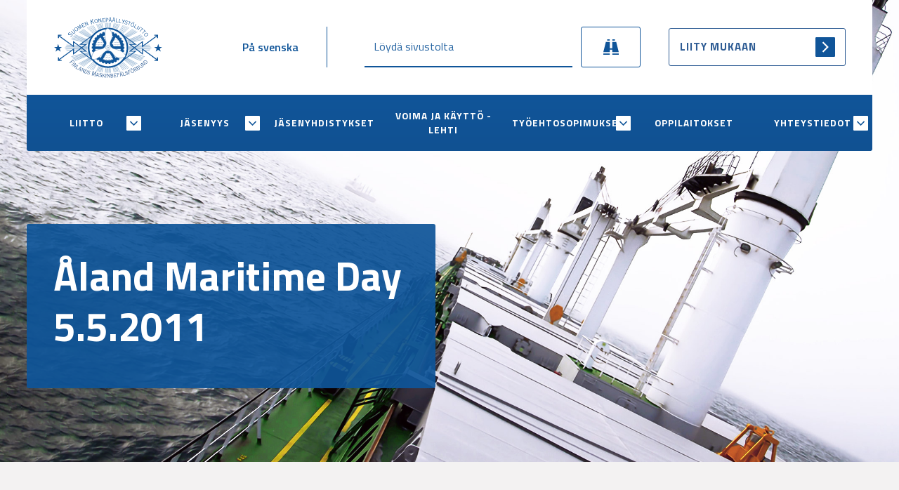

--- FILE ---
content_type: text/html; charset=UTF-8
request_url: https://www.konepaallystoliitto.fi/aland-maritime-day-5-5-2011/
body_size: 9817
content:
<!doctype html>
<html lang="fi">
<head>
	<meta charset="UTF-8">
	<meta name="viewport" content="width=device-width, initial-scale=1">
	<link rel="profile" href="https://gmpg.org/xfn/11">
    <link rel="stylesheet" href="/wp-content/themes/konepaallystoliitto/css/grid.css?ver=1.22" type="text/css" media="screen" />	
    <link rel="stylesheet" href="/wp-content/themes/konepaallystoliitto/css/styles.css?ver=1.24" type="text/css" media="screen" />

    <link rel="stylesheet" href="/wp-content/themes/konepaallystoliitto/css/menu.css?ver=1.1" type="text/css" media="screen" />
    <script src="https://cdn.jsdelivr.net/npm/jquery@3.2.1/dist/jquery.min.js"></script>
    
    <link rel="preconnect" href="https://fonts.gstatic.com">
    <link href="https://fonts.googleapis.com/css2?family=Titillium+Web:wght@400;600;700&display=swap" rel="stylesheet"> 
    
    <link rel="apple-touch-icon" sizes="180x180" href="/apple-touch-icon.png">
    <link rel="icon" type="image/png" sizes="32x32" href="/favicon-32x32.png">
    <link rel="icon" type="image/png" sizes="16x16" href="/favicon-16x16.png">
    <link rel="manifest" href="/site.webmanifest">
    <link rel="mask-icon" href="/safari-pinned-tab.svg" color="#105599">
    <meta name="msapplication-TileColor" content="#ffffff">
    <meta name="theme-color" content="#ffffff">
	<title>Åland Maritime Day 5.5.2011 - Suomen Konepäällystöliitto</title>

<!-- The SEO Framework tehnyt Sybre Waaijer -->
<meta name="robots" content="max-snippet:-1,max-image-preview:standard,max-video-preview:-1" />
<link rel="canonical" href="https://www.konepaallystoliitto.fi/aland-maritime-day-5-5-2011/" />
<meta name="description" content="Aland Maritime land Maritime day 5th May 2011." />
<meta property="og:type" content="article" />
<meta property="og:locale" content="fi_FI" />
<meta property="og:site_name" content="Suomen Konepäällystöliitto" />
<meta property="og:title" content="Åland Maritime Day 5.5.2011" />
<meta property="og:description" content="Aland Maritime land Maritime day 5th May 2011." />
<meta property="og:url" content="https://www.konepaallystoliitto.fi/aland-maritime-day-5-5-2011/" />
<meta property="og:image" content="https://www.konepaallystoliitto.fi/wp-content/uploads/2021/05/cropped-main-image-1.jpg" />
<meta property="og:image:width" content="2286" />
<meta property="og:image:height" content="1200" />
<meta property="article:published_time" content="2011-04-06T21:00:58+00:00" />
<meta property="article:modified_time" content="2011-04-06T21:00:58+00:00" />
<meta name="twitter:card" content="summary_large_image" />
<meta name="twitter:title" content="Åland Maritime Day 5.5.2011" />
<meta name="twitter:description" content="Aland Maritime land Maritime day 5th May 2011." />
<meta name="twitter:image" content="https://www.konepaallystoliitto.fi/wp-content/uploads/2021/05/cropped-main-image-1.jpg" />
<script type="application/ld+json">{"@context":"https://schema.org","@graph":[{"@type":"WebSite","@id":"https://www.konepaallystoliitto.fi/#/schema/WebSite","url":"https://www.konepaallystoliitto.fi/","name":"Suomen Konepäällystöliitto","inLanguage":"fi","potentialAction":{"@type":"SearchAction","target":{"@type":"EntryPoint","urlTemplate":"https://www.konepaallystoliitto.fi/search/{search_term_string}/"},"query-input":"required name=search_term_string"},"publisher":{"@type":"Organization","@id":"https://www.konepaallystoliitto.fi/#/schema/Organization","name":"Suomen Konepäällystöliitto","url":"https://www.konepaallystoliitto.fi/"}},{"@type":"WebPage","@id":"https://www.konepaallystoliitto.fi/aland-maritime-day-5-5-2011/","url":"https://www.konepaallystoliitto.fi/aland-maritime-day-5-5-2011/","name":"Åland Maritime Day 5.5.2011 - Suomen Konepäällystöliitto","description":"Aland Maritime land Maritime day 5th May 2011.","inLanguage":"fi","isPartOf":{"@id":"https://www.konepaallystoliitto.fi/#/schema/WebSite"},"breadcrumb":{"@type":"BreadcrumbList","@id":"https://www.konepaallystoliitto.fi/#/schema/BreadcrumbList","itemListElement":[{"@type":"ListItem","position":1,"item":"https://www.konepaallystoliitto.fi/","name":"Suomen Konepäällystöliitto"},{"@type":"ListItem","position":2,"item":"https://www.konepaallystoliitto.fi/category/yleinen/","name":"Kategoria: Yleinen"},{"@type":"ListItem","position":3,"name":"Åland Maritime Day 5.5.2011"}]},"potentialAction":{"@type":"ReadAction","target":"https://www.konepaallystoliitto.fi/aland-maritime-day-5-5-2011/"},"datePublished":"2011-04-06T21:00:58+00:00","dateModified":"2011-04-06T21:00:58+00:00","author":{"@type":"Person","@id":"https://www.konepaallystoliitto.fi/#/schema/Person/eb26bba3150d277b593108ab5dc10121","name":"configurator"}}]}</script>
<!-- / The SEO Framework tehnyt Sybre Waaijer | 7.17ms meta | 3.78ms boot -->

<link rel='dns-prefetch' href='//hcaptcha.com' />
<link rel="alternate" type="application/rss+xml" title="Suomen Konepäällystöliitto &raquo; syöte" href="https://www.konepaallystoliitto.fi/feed/" />
<link rel="alternate" type="application/rss+xml" title="Suomen Konepäällystöliitto &raquo; kommenttien syöte" href="https://www.konepaallystoliitto.fi/comments/feed/" />
<link rel="alternate" title="oEmbed (JSON)" type="application/json+oembed" href="https://www.konepaallystoliitto.fi/wp-json/oembed/1.0/embed?url=https%3A%2F%2Fwww.konepaallystoliitto.fi%2Faland-maritime-day-5-5-2011%2F&#038;lang=fi" />
<link rel="alternate" title="oEmbed (XML)" type="text/xml+oembed" href="https://www.konepaallystoliitto.fi/wp-json/oembed/1.0/embed?url=https%3A%2F%2Fwww.konepaallystoliitto.fi%2Faland-maritime-day-5-5-2011%2F&#038;format=xml&#038;lang=fi" />
<style id='wp-img-auto-sizes-contain-inline-css'>
img:is([sizes=auto i],[sizes^="auto," i]){contain-intrinsic-size:3000px 1500px}
/*# sourceURL=wp-img-auto-sizes-contain-inline-css */
</style>
<style id='wp-emoji-styles-inline-css'>

	img.wp-smiley, img.emoji {
		display: inline !important;
		border: none !important;
		box-shadow: none !important;
		height: 1em !important;
		width: 1em !important;
		margin: 0 0.07em !important;
		vertical-align: -0.1em !important;
		background: none !important;
		padding: 0 !important;
	}
/*# sourceURL=wp-emoji-styles-inline-css */
</style>
<style id='wp-block-library-inline-css'>
:root{--wp-block-synced-color:#7a00df;--wp-block-synced-color--rgb:122,0,223;--wp-bound-block-color:var(--wp-block-synced-color);--wp-editor-canvas-background:#ddd;--wp-admin-theme-color:#007cba;--wp-admin-theme-color--rgb:0,124,186;--wp-admin-theme-color-darker-10:#006ba1;--wp-admin-theme-color-darker-10--rgb:0,107,160.5;--wp-admin-theme-color-darker-20:#005a87;--wp-admin-theme-color-darker-20--rgb:0,90,135;--wp-admin-border-width-focus:2px}@media (min-resolution:192dpi){:root{--wp-admin-border-width-focus:1.5px}}.wp-element-button{cursor:pointer}:root .has-very-light-gray-background-color{background-color:#eee}:root .has-very-dark-gray-background-color{background-color:#313131}:root .has-very-light-gray-color{color:#eee}:root .has-very-dark-gray-color{color:#313131}:root .has-vivid-green-cyan-to-vivid-cyan-blue-gradient-background{background:linear-gradient(135deg,#00d084,#0693e3)}:root .has-purple-crush-gradient-background{background:linear-gradient(135deg,#34e2e4,#4721fb 50%,#ab1dfe)}:root .has-hazy-dawn-gradient-background{background:linear-gradient(135deg,#faaca8,#dad0ec)}:root .has-subdued-olive-gradient-background{background:linear-gradient(135deg,#fafae1,#67a671)}:root .has-atomic-cream-gradient-background{background:linear-gradient(135deg,#fdd79a,#004a59)}:root .has-nightshade-gradient-background{background:linear-gradient(135deg,#330968,#31cdcf)}:root .has-midnight-gradient-background{background:linear-gradient(135deg,#020381,#2874fc)}:root{--wp--preset--font-size--normal:16px;--wp--preset--font-size--huge:42px}.has-regular-font-size{font-size:1em}.has-larger-font-size{font-size:2.625em}.has-normal-font-size{font-size:var(--wp--preset--font-size--normal)}.has-huge-font-size{font-size:var(--wp--preset--font-size--huge)}.has-text-align-center{text-align:center}.has-text-align-left{text-align:left}.has-text-align-right{text-align:right}.has-fit-text{white-space:nowrap!important}#end-resizable-editor-section{display:none}.aligncenter{clear:both}.items-justified-left{justify-content:flex-start}.items-justified-center{justify-content:center}.items-justified-right{justify-content:flex-end}.items-justified-space-between{justify-content:space-between}.screen-reader-text{border:0;clip-path:inset(50%);height:1px;margin:-1px;overflow:hidden;padding:0;position:absolute;width:1px;word-wrap:normal!important}.screen-reader-text:focus{background-color:#ddd;clip-path:none;color:#444;display:block;font-size:1em;height:auto;left:5px;line-height:normal;padding:15px 23px 14px;text-decoration:none;top:5px;width:auto;z-index:100000}html :where(.has-border-color){border-style:solid}html :where([style*=border-top-color]){border-top-style:solid}html :where([style*=border-right-color]){border-right-style:solid}html :where([style*=border-bottom-color]){border-bottom-style:solid}html :where([style*=border-left-color]){border-left-style:solid}html :where([style*=border-width]){border-style:solid}html :where([style*=border-top-width]){border-top-style:solid}html :where([style*=border-right-width]){border-right-style:solid}html :where([style*=border-bottom-width]){border-bottom-style:solid}html :where([style*=border-left-width]){border-left-style:solid}html :where(img[class*=wp-image-]){height:auto;max-width:100%}:where(figure){margin:0 0 1em}html :where(.is-position-sticky){--wp-admin--admin-bar--position-offset:var(--wp-admin--admin-bar--height,0px)}@media screen and (max-width:600px){html :where(.is-position-sticky){--wp-admin--admin-bar--position-offset:0px}}

/*# sourceURL=wp-block-library-inline-css */
</style><style id='global-styles-inline-css'>
:root{--wp--preset--aspect-ratio--square: 1;--wp--preset--aspect-ratio--4-3: 4/3;--wp--preset--aspect-ratio--3-4: 3/4;--wp--preset--aspect-ratio--3-2: 3/2;--wp--preset--aspect-ratio--2-3: 2/3;--wp--preset--aspect-ratio--16-9: 16/9;--wp--preset--aspect-ratio--9-16: 9/16;--wp--preset--color--black: #000000;--wp--preset--color--cyan-bluish-gray: #abb8c3;--wp--preset--color--white: #ffffff;--wp--preset--color--pale-pink: #f78da7;--wp--preset--color--vivid-red: #cf2e2e;--wp--preset--color--luminous-vivid-orange: #ff6900;--wp--preset--color--luminous-vivid-amber: #fcb900;--wp--preset--color--light-green-cyan: #7bdcb5;--wp--preset--color--vivid-green-cyan: #00d084;--wp--preset--color--pale-cyan-blue: #8ed1fc;--wp--preset--color--vivid-cyan-blue: #0693e3;--wp--preset--color--vivid-purple: #9b51e0;--wp--preset--gradient--vivid-cyan-blue-to-vivid-purple: linear-gradient(135deg,rgb(6,147,227) 0%,rgb(155,81,224) 100%);--wp--preset--gradient--light-green-cyan-to-vivid-green-cyan: linear-gradient(135deg,rgb(122,220,180) 0%,rgb(0,208,130) 100%);--wp--preset--gradient--luminous-vivid-amber-to-luminous-vivid-orange: linear-gradient(135deg,rgb(252,185,0) 0%,rgb(255,105,0) 100%);--wp--preset--gradient--luminous-vivid-orange-to-vivid-red: linear-gradient(135deg,rgb(255,105,0) 0%,rgb(207,46,46) 100%);--wp--preset--gradient--very-light-gray-to-cyan-bluish-gray: linear-gradient(135deg,rgb(238,238,238) 0%,rgb(169,184,195) 100%);--wp--preset--gradient--cool-to-warm-spectrum: linear-gradient(135deg,rgb(74,234,220) 0%,rgb(151,120,209) 20%,rgb(207,42,186) 40%,rgb(238,44,130) 60%,rgb(251,105,98) 80%,rgb(254,248,76) 100%);--wp--preset--gradient--blush-light-purple: linear-gradient(135deg,rgb(255,206,236) 0%,rgb(152,150,240) 100%);--wp--preset--gradient--blush-bordeaux: linear-gradient(135deg,rgb(254,205,165) 0%,rgb(254,45,45) 50%,rgb(107,0,62) 100%);--wp--preset--gradient--luminous-dusk: linear-gradient(135deg,rgb(255,203,112) 0%,rgb(199,81,192) 50%,rgb(65,88,208) 100%);--wp--preset--gradient--pale-ocean: linear-gradient(135deg,rgb(255,245,203) 0%,rgb(182,227,212) 50%,rgb(51,167,181) 100%);--wp--preset--gradient--electric-grass: linear-gradient(135deg,rgb(202,248,128) 0%,rgb(113,206,126) 100%);--wp--preset--gradient--midnight: linear-gradient(135deg,rgb(2,3,129) 0%,rgb(40,116,252) 100%);--wp--preset--font-size--small: 13px;--wp--preset--font-size--medium: 20px;--wp--preset--font-size--large: 36px;--wp--preset--font-size--x-large: 42px;--wp--preset--spacing--20: 0.44rem;--wp--preset--spacing--30: 0.67rem;--wp--preset--spacing--40: 1rem;--wp--preset--spacing--50: 1.5rem;--wp--preset--spacing--60: 2.25rem;--wp--preset--spacing--70: 3.38rem;--wp--preset--spacing--80: 5.06rem;--wp--preset--shadow--natural: 6px 6px 9px rgba(0, 0, 0, 0.2);--wp--preset--shadow--deep: 12px 12px 50px rgba(0, 0, 0, 0.4);--wp--preset--shadow--sharp: 6px 6px 0px rgba(0, 0, 0, 0.2);--wp--preset--shadow--outlined: 6px 6px 0px -3px rgb(255, 255, 255), 6px 6px rgb(0, 0, 0);--wp--preset--shadow--crisp: 6px 6px 0px rgb(0, 0, 0);}:where(.is-layout-flex){gap: 0.5em;}:where(.is-layout-grid){gap: 0.5em;}body .is-layout-flex{display: flex;}.is-layout-flex{flex-wrap: wrap;align-items: center;}.is-layout-flex > :is(*, div){margin: 0;}body .is-layout-grid{display: grid;}.is-layout-grid > :is(*, div){margin: 0;}:where(.wp-block-columns.is-layout-flex){gap: 2em;}:where(.wp-block-columns.is-layout-grid){gap: 2em;}:where(.wp-block-post-template.is-layout-flex){gap: 1.25em;}:where(.wp-block-post-template.is-layout-grid){gap: 1.25em;}.has-black-color{color: var(--wp--preset--color--black) !important;}.has-cyan-bluish-gray-color{color: var(--wp--preset--color--cyan-bluish-gray) !important;}.has-white-color{color: var(--wp--preset--color--white) !important;}.has-pale-pink-color{color: var(--wp--preset--color--pale-pink) !important;}.has-vivid-red-color{color: var(--wp--preset--color--vivid-red) !important;}.has-luminous-vivid-orange-color{color: var(--wp--preset--color--luminous-vivid-orange) !important;}.has-luminous-vivid-amber-color{color: var(--wp--preset--color--luminous-vivid-amber) !important;}.has-light-green-cyan-color{color: var(--wp--preset--color--light-green-cyan) !important;}.has-vivid-green-cyan-color{color: var(--wp--preset--color--vivid-green-cyan) !important;}.has-pale-cyan-blue-color{color: var(--wp--preset--color--pale-cyan-blue) !important;}.has-vivid-cyan-blue-color{color: var(--wp--preset--color--vivid-cyan-blue) !important;}.has-vivid-purple-color{color: var(--wp--preset--color--vivid-purple) !important;}.has-black-background-color{background-color: var(--wp--preset--color--black) !important;}.has-cyan-bluish-gray-background-color{background-color: var(--wp--preset--color--cyan-bluish-gray) !important;}.has-white-background-color{background-color: var(--wp--preset--color--white) !important;}.has-pale-pink-background-color{background-color: var(--wp--preset--color--pale-pink) !important;}.has-vivid-red-background-color{background-color: var(--wp--preset--color--vivid-red) !important;}.has-luminous-vivid-orange-background-color{background-color: var(--wp--preset--color--luminous-vivid-orange) !important;}.has-luminous-vivid-amber-background-color{background-color: var(--wp--preset--color--luminous-vivid-amber) !important;}.has-light-green-cyan-background-color{background-color: var(--wp--preset--color--light-green-cyan) !important;}.has-vivid-green-cyan-background-color{background-color: var(--wp--preset--color--vivid-green-cyan) !important;}.has-pale-cyan-blue-background-color{background-color: var(--wp--preset--color--pale-cyan-blue) !important;}.has-vivid-cyan-blue-background-color{background-color: var(--wp--preset--color--vivid-cyan-blue) !important;}.has-vivid-purple-background-color{background-color: var(--wp--preset--color--vivid-purple) !important;}.has-black-border-color{border-color: var(--wp--preset--color--black) !important;}.has-cyan-bluish-gray-border-color{border-color: var(--wp--preset--color--cyan-bluish-gray) !important;}.has-white-border-color{border-color: var(--wp--preset--color--white) !important;}.has-pale-pink-border-color{border-color: var(--wp--preset--color--pale-pink) !important;}.has-vivid-red-border-color{border-color: var(--wp--preset--color--vivid-red) !important;}.has-luminous-vivid-orange-border-color{border-color: var(--wp--preset--color--luminous-vivid-orange) !important;}.has-luminous-vivid-amber-border-color{border-color: var(--wp--preset--color--luminous-vivid-amber) !important;}.has-light-green-cyan-border-color{border-color: var(--wp--preset--color--light-green-cyan) !important;}.has-vivid-green-cyan-border-color{border-color: var(--wp--preset--color--vivid-green-cyan) !important;}.has-pale-cyan-blue-border-color{border-color: var(--wp--preset--color--pale-cyan-blue) !important;}.has-vivid-cyan-blue-border-color{border-color: var(--wp--preset--color--vivid-cyan-blue) !important;}.has-vivid-purple-border-color{border-color: var(--wp--preset--color--vivid-purple) !important;}.has-vivid-cyan-blue-to-vivid-purple-gradient-background{background: var(--wp--preset--gradient--vivid-cyan-blue-to-vivid-purple) !important;}.has-light-green-cyan-to-vivid-green-cyan-gradient-background{background: var(--wp--preset--gradient--light-green-cyan-to-vivid-green-cyan) !important;}.has-luminous-vivid-amber-to-luminous-vivid-orange-gradient-background{background: var(--wp--preset--gradient--luminous-vivid-amber-to-luminous-vivid-orange) !important;}.has-luminous-vivid-orange-to-vivid-red-gradient-background{background: var(--wp--preset--gradient--luminous-vivid-orange-to-vivid-red) !important;}.has-very-light-gray-to-cyan-bluish-gray-gradient-background{background: var(--wp--preset--gradient--very-light-gray-to-cyan-bluish-gray) !important;}.has-cool-to-warm-spectrum-gradient-background{background: var(--wp--preset--gradient--cool-to-warm-spectrum) !important;}.has-blush-light-purple-gradient-background{background: var(--wp--preset--gradient--blush-light-purple) !important;}.has-blush-bordeaux-gradient-background{background: var(--wp--preset--gradient--blush-bordeaux) !important;}.has-luminous-dusk-gradient-background{background: var(--wp--preset--gradient--luminous-dusk) !important;}.has-pale-ocean-gradient-background{background: var(--wp--preset--gradient--pale-ocean) !important;}.has-electric-grass-gradient-background{background: var(--wp--preset--gradient--electric-grass) !important;}.has-midnight-gradient-background{background: var(--wp--preset--gradient--midnight) !important;}.has-small-font-size{font-size: var(--wp--preset--font-size--small) !important;}.has-medium-font-size{font-size: var(--wp--preset--font-size--medium) !important;}.has-large-font-size{font-size: var(--wp--preset--font-size--large) !important;}.has-x-large-font-size{font-size: var(--wp--preset--font-size--x-large) !important;}
/*# sourceURL=global-styles-inline-css */
</style>

<style id='classic-theme-styles-inline-css'>
/*! This file is auto-generated */
.wp-block-button__link{color:#fff;background-color:#32373c;border-radius:9999px;box-shadow:none;text-decoration:none;padding:calc(.667em + 2px) calc(1.333em + 2px);font-size:1.125em}.wp-block-file__button{background:#32373c;color:#fff;text-decoration:none}
/*# sourceURL=/wp-includes/css/classic-themes.min.css */
</style>
<link rel='stylesheet' id='konepaallystoliitto-style-css' href='https://www.konepaallystoliitto.fi/wp-content/themes/konepaallystoliitto/style.css?ver=1.1.2' media='all' />
<link rel='stylesheet' id='wp-featherlight-css' href='https://www.konepaallystoliitto.fi/wp-content/plugins/wp-featherlight/css/wp-featherlight.min.css?ver=1.3.4' media='all' />
<script src="https://www.konepaallystoliitto.fi/wp-includes/js/jquery/jquery.min.js?ver=3.7.1" id="jquery-core-js"></script>
<script src="https://www.konepaallystoliitto.fi/wp-includes/js/jquery/jquery-migrate.min.js?ver=3.4.1" id="jquery-migrate-js"></script>
<link rel="https://api.w.org/" href="https://www.konepaallystoliitto.fi/wp-json/" /><link rel="alternate" title="JSON" type="application/json" href="https://www.konepaallystoliitto.fi/wp-json/wp/v2/posts/303" /><link rel="EditURI" type="application/rsd+xml" title="RSD" href="https://www.konepaallystoliitto.fi/xmlrpc.php?rsd" />
<style>
.h-captcha{position:relative;display:block;margin-bottom:2rem;padding:0;clear:both}.h-captcha[data-size="normal"]{width:302px;height:76px}.h-captcha[data-size="compact"]{width:158px;height:138px}.h-captcha[data-size="invisible"]{display:none}.h-captcha iframe{z-index:1}.h-captcha::before{content:"";display:block;position:absolute;top:0;left:0;background:url(https://www.konepaallystoliitto.fi/wp-content/plugins/hcaptcha-for-forms-and-more/assets/images/hcaptcha-div-logo.svg) no-repeat;border:1px solid #fff0;border-radius:4px;box-sizing:border-box}.h-captcha::after{content:"The hCaptcha loading is delayed until user interaction.";font-family:-apple-system,system-ui,BlinkMacSystemFont,"Segoe UI",Roboto,Oxygen,Ubuntu,"Helvetica Neue",Arial,sans-serif;font-size:10px;font-weight:500;position:absolute;top:0;bottom:0;left:0;right:0;box-sizing:border-box;color:#bf1722;opacity:0}.h-captcha:not(:has(iframe))::after{animation:hcap-msg-fade-in .3s ease forwards;animation-delay:2s}.h-captcha:has(iframe)::after{animation:none;opacity:0}@keyframes hcap-msg-fade-in{to{opacity:1}}.h-captcha[data-size="normal"]::before{width:302px;height:76px;background-position:93.8% 28%}.h-captcha[data-size="normal"]::after{width:302px;height:76px;display:flex;flex-wrap:wrap;align-content:center;line-height:normal;padding:0 75px 0 10px}.h-captcha[data-size="compact"]::before{width:158px;height:138px;background-position:49.9% 78.8%}.h-captcha[data-size="compact"]::after{width:158px;height:138px;text-align:center;line-height:normal;padding:24px 10px 10px 10px}.h-captcha[data-theme="light"]::before,body.is-light-theme .h-captcha[data-theme="auto"]::before,.h-captcha[data-theme="auto"]::before{background-color:#fafafa;border:1px solid #e0e0e0}.h-captcha[data-theme="dark"]::before,body.is-dark-theme .h-captcha[data-theme="auto"]::before,html.wp-dark-mode-active .h-captcha[data-theme="auto"]::before,html.drdt-dark-mode .h-captcha[data-theme="auto"]::before{background-image:url(https://www.konepaallystoliitto.fi/wp-content/plugins/hcaptcha-for-forms-and-more/assets/images/hcaptcha-div-logo-white.svg);background-repeat:no-repeat;background-color:#333;border:1px solid #f5f5f5}@media (prefers-color-scheme:dark){.h-captcha[data-theme="auto"]::before{background-image:url(https://www.konepaallystoliitto.fi/wp-content/plugins/hcaptcha-for-forms-and-more/assets/images/hcaptcha-div-logo-white.svg);background-repeat:no-repeat;background-color:#333;border:1px solid #f5f5f5}}.h-captcha[data-theme="custom"]::before{background-color:initial}.h-captcha[data-size="invisible"]::before,.h-captcha[data-size="invisible"]::after{display:none}.h-captcha iframe{position:relative}div[style*="z-index: 2147483647"] div[style*="border-width: 11px"][style*="position: absolute"][style*="pointer-events: none"]{border-style:none}
</style>
<style>.recentcomments a{display:inline !important;padding:0 !important;margin:0 !important;}</style><style>
.gform_previous_button+.h-captcha{margin-top:2rem}.gform_footer.before .h-captcha[data-size="normal"]{margin-bottom:3px}.gform_footer.before .h-captcha[data-size="compact"]{margin-bottom:0}.gform_wrapper.gravity-theme .gform_footer,.gform_wrapper.gravity-theme .gform_page_footer{flex-wrap:wrap}.gform_wrapper.gravity-theme .h-captcha,.gform_wrapper.gravity-theme .h-captcha{margin:0;flex-basis:100%}.gform_wrapper.gravity-theme input[type="submit"],.gform_wrapper.gravity-theme input[type="submit"]{align-self:flex-start}.gform_wrapper.gravity-theme .h-captcha~input[type="submit"],.gform_wrapper.gravity-theme .h-captcha~input[type="submit"]{margin:1em 0 0 0!important}
</style>
	<link rel="stylesheet" href="/wp-content/themes/konepaallystoliitto/css/typografia.css?ver=1.22" type="text/css" media="screen" />
</head>

<body class="wp-singular post-template-default single single-post postid-303 single-format-standard wp-theme-konepaallystoliitto wp-featherlight-captions">

<!-- id="page" -->
<div  class="site">
	<a class="skip-link screen-reader-text" href="#primary">Skip to content</a>


<header >
		
<div class="header-container-superwide">
	<div class="section-low white-bg">
		<div class="container-superwide">
			<div class="grid-middle-noBottom">
				<div class="col-2_md-3_sm-12" id="logo">
					<a href="https://www.konepaallystoliitto.fi/"><img src="/wp-content/themes/konepaallystoliitto/images/suomen-konepaallystoliitto-blue.svg" alt="Suomen Konepäällystöliitto"></a>
				</div><!-- #logo -->
				
				<div class="col-2_sm-12_md-3 sm-ei-hidden">
													<a class="pa-svenska hide-on-mobile" href="https://www.konepaallystoliitto.fi/sv/">På svenska</a>
												
				</div><!--  .col-->
				
				<div class="col-5_md-5 sm-hidden">
					<div class="hide-on-mobile">
						<form method="get" action="https://www.konepaallystoliitto.fi/">
						<div id="main-search-desktop">
							<div class="search-bar">
								<input type="search" name="s" value="" placeholder="Löydä sivustolta" aria-label="Löydä sivustolta">
			  				</div><!-- .search-bar -->
							<div class="search-button">
		      					<button type="submit">Hae</button>
		   					</div><!-- .search-button -->
						</div><!-- #main-search-desktop -->
						</form>
					</div><!--  .hide-on-mobile-->
				</div><!--  .col-5-->
				
				<div class="col-3 sm-hidden">
					<div class="hide-on-mobile">
						<a href="https://www.konepaallystoliitto.fi/jasenyys/jaseneksi-liittyminen/" class="button button-ghost-blue">Liity mukaan</a>
					</div><!--  .hide-on-mobile-->
				</div><!--  .col-->
			</div><!--  .grid-->
		</div><!--  .container-superwide-->
	</div><!--  .section-low-->
				
	<div class="blue-bg">
		<div class="menu-container">     
			
    		<button class="hamburger hamburger--collapse" type="button">
    			<span class="hamburger-box">
    		    <span class="hamburger-inner"></span>
    			</span>
    		</button>
    		
            <div id="site-header-menu" class="site-header-menu">
                <nav id="site-navigation" class="main-navigation" role="navigation" aria-label="Primary Menu">
                	
                	<div class="menu-navigation-container"><ul id="primary-menu" class="menu"><li id="menu-item-24" class="menu-item menu-item-type-post_type menu-item-object-page menu-item-has-children menu-item-24"><a href="https://www.konepaallystoliitto.fi/liitto/">Liitto</a>
<ul class="sub-menu">
	<li id="menu-item-3801" class="menu-item menu-item-type-post_type menu-item-object-page menu-item-3801"><a href="https://www.konepaallystoliitto.fi/liitto/konepaallystoliitto/">Suomen Konepäällystöliitto</a></li>
	<li id="menu-item-3982" class="menu-item menu-item-type-post_type menu-item-object-page menu-item-3982"><a href="https://www.konepaallystoliitto.fi/liitto/liiton-saannot/">Liiton säännöt</a></li>
	<li id="menu-item-4282" class="menu-item menu-item-type-post_type menu-item-object-page menu-item-4282"><a href="https://www.konepaallystoliitto.fi/liitto/tyoturvallisuus/">Työturvallisuus</a></li>
	<li id="menu-item-3794" class="menu-item menu-item-type-post_type menu-item-object-page menu-item-3794"><a href="https://www.konepaallystoliitto.fi/liitto/palaute/">Palaute</a></li>
	<li id="menu-item-3780" class="menu-item menu-item-type-post_type menu-item-object-page menu-item-3780"><a href="https://www.konepaallystoliitto.fi/liitto/linkit/">Linkit</a></li>
</ul>
</li>
<li id="menu-item-25" class="menu-item menu-item-type-post_type menu-item-object-page menu-item-has-children menu-item-25"><a href="https://www.konepaallystoliitto.fi/jasenyys/">Jäsenyys</a>
<ul class="sub-menu">
	<li id="menu-item-3776" class="menu-item menu-item-type-post_type menu-item-object-page menu-item-3776"><a href="https://www.konepaallystoliitto.fi/jasenyys/jaseneksi-liittyminen/">Jäseneksi liittyminen</a></li>
	<li id="menu-item-3777" class="menu-item menu-item-type-post_type menu-item-object-page menu-item-privacy-policy menu-item-3777"><a rel="privacy-policy" href="https://www.konepaallystoliitto.fi/jasenyys/tietosuojaseloste/">Tietosuojaseloste</a></li>
	<li id="menu-item-125" class="menu-item menu-item-type-post_type menu-item-object-page menu-item-125"><a href="https://www.konepaallystoliitto.fi/jasenyys/jasenedut/">Jäsenedut</a></li>
</ul>
</li>
<li id="menu-item-26" class="menu-item menu-item-type-post_type menu-item-object-page menu-item-26"><a href="https://www.konepaallystoliitto.fi/jasenyhdistykset/">Jäsenyhdistykset</a></li>
<li id="menu-item-27" class="menu-item menu-item-type-post_type menu-item-object-page menu-item-27"><a href="https://www.konepaallystoliitto.fi/voima-ja-kaytto/">Voima ja Käyttö -lehti</a></li>
<li id="menu-item-28" class="menu-item menu-item-type-post_type menu-item-object-page menu-item-has-children menu-item-28"><a href="https://www.konepaallystoliitto.fi/tyoehtosopimukset/">Työehtosopimukset</a>
<ul class="sub-menu">
	<li id="menu-item-121" class="menu-item menu-item-type-post_type menu-item-object-page menu-item-121"><a href="https://www.konepaallystoliitto.fi/tyoehtosopimukset/teollisuus/">Teollisuus</a></li>
	<li id="menu-item-120" class="menu-item menu-item-type-post_type menu-item-object-page menu-item-120"><a href="https://www.konepaallystoliitto.fi/tyoehtosopimukset/merenkulku/">Merenkulku</a></li>
	<li id="menu-item-119" class="menu-item menu-item-type-post_type menu-item-object-page menu-item-119"><a href="https://www.konepaallystoliitto.fi/tyoehtosopimukset/julkinen-sektori/">Julkinen sektori</a></li>
</ul>
</li>
<li id="menu-item-29" class="menu-item menu-item-type-post_type menu-item-object-page menu-item-29"><a href="https://www.konepaallystoliitto.fi/oppilaitokset/">Oppilaitokset</a></li>
<li id="menu-item-30" class="menu-item menu-item-type-post_type menu-item-object-page menu-item-has-children menu-item-30"><a href="https://www.konepaallystoliitto.fi/yhteystiedot/">Yhteystiedot</a>
<ul class="sub-menu">
	<li id="menu-item-80" class="menu-item menu-item-type-post_type menu-item-object-page menu-item-80"><a href="https://www.konepaallystoliitto.fi/yhteystiedot/liiton-toimisto/">Liiton toimisto</a></li>
	<li id="menu-item-92" class="menu-item menu-item-type-post_type menu-item-object-page menu-item-92"><a href="https://www.konepaallystoliitto.fi/yhteystiedot/liittohallitus/">Liittohallitus</a></li>
	<li id="menu-item-3787" class="menu-item menu-item-type-post_type menu-item-object-page menu-item-3787"><a href="https://www.konepaallystoliitto.fi/yhteystiedot/tyottomyyskassa/">Työttömyyskassa</a></li>
</ul>
</li>
<li class="menu-item mobile-pa-svenska hide-on-desktop"><a href="https://www.konepaallystoliitto.fi/sv/">På svenska</a></li></ul></div>                </nav><!-- #site-navigation -->
	        <!-- <nav id="site-navigation" class="main-navigation" role="navigation" aria-label="Primary Menu">
	          	<ul id="menu-main" class="primary-menu">
	            		<li class="menu-item menu-item-has-children"><a href="/">Liitto</a>
							<ul class="sub-menu">
								<li class="menu-item"><a href="/">Lorem ipsum dolor</a></li>
								<li class="menu-item"><a href="/">Lorem ipsum dolor</a></li>
							</ul>
						</li>
						<li class="menu-item menu-item-has-children"><a href="/">Jäsenyys</a>
							<ul class="sub-menu">
								<li class="menu-item"><a href="/">Lorem ipsum dolor</a></li>
								<li class="menu-item"><a href="/">Lorem ipsum dolor</a></li>
							</ul>
						</li>
						<li class="menu-item"><a href="/">Jäsenyhdistykset</a></li>
						<li class="menu-item"><a href="/">Voima ja Käyttö</a></li>
						<li class="menu-item menu-item-has-children"><a href="/">Sopimusasiat</a>
							<ul class="sub-menu">
			                 <li class="menu-item"><a href="/">Lorem ipsum dolor</a></li>
			                 <li class="menu-item"><a href="/">Lorem ipsum dolor</a></li>
							</ul>
						</li>
						<li class="menu-item menu-item-has-children"><a href="/">Oppilaitokset</a>
							<ul class="sub-menu">
			                <li class="menu-item"><a href="/">Lorem ipsum dolor</a></li>
			                <li class="menu-item"><a href="/">Lorem ipsum dolor</a></li>
							</ul>
						</li>
						<li class="menu-item"><a href="/">Yhteystiedot</a></li>
				</ul>
	        </nav> -->
	        
	            <div class="grid-noBottom" id="mobile-extra-links">
		            <div class="col-12">
					<a href="#" class="button button-ghost-white">Liity mukaan</a>
						<form method="get" action="https://www.konepaallystoliitto.fi/">
							<div id="main-search-mobile">
								<div class="search-bar">
									<input type="search" name="s" value="" placeholder="Löydä sivustolta" aria-label="Löydä sivustolta">
								</div><!-- .search-bar -->
								<div class="search-button">
									<button type="submit">Hae</button>
								</div><!-- .search-button -->
							</div><!-- .main-search-mobile -->
						</form>
                    </div><!--  .col-->
		        </div><!--  .grid-->
	           
	       </div><!--  #site-header-menu-->
		</div><!--  .blue-bg-->
	</div><!--  .menu-container-->    <div id="intro">
		<div class="grid-noBottom">
			<div class="col-6_md-9_sm-12">
				<div class="padding blue-bg-transparent rounded">
			       <h1>Åland Maritime Day 5.5.2011</h1>		       </div><!--  .padding-->
			</div><!--  .col-->
		</div><!--  <!--  .grid-->
	</div><!--  #intro-->
</header>
		
		<div class="section-top grey-bg">
			
			<div class="container-superwide">
				<div class="grid">
									<div class="col-12" id="breadcrumb">
						<p><a href="https://www.konepaallystoliitto.fi">Etusivu</a> <span>/</span> <a href="https://www.konepaallystoliitto.fi/uutiset/">Uutisarkisto</a> <span>/</span> Åland Maritime Day 5.5.2011</p>
					</div><!--  #breadcrumb-->
				</div><!--  .grid-->
			</div><!--  .container-wide-->
		</div><!-- .section -->
	
        <div class="container section-top" id="page">
        	<div class="grid">	
        	    <div class="col-12">
            		

	
		<h1 class="entry-title">Åland Maritime Day 5.5.2011</h1>	

	
	<div class="entry-content">
		<p><a href="https://www.konepaallystoliitto.fi/wp-content/uploads/2013/11/Aland-Maritime-land-Maritime-day-5th-May-2011.pdf">Aland Maritime land Maritime day 5th May 2011.pdf</a></p>
	</div><!-- .entry-content -->

	<!-- #post-303 -->
                    
                    <div id="share">
                        	<a class="facebook" href="https://www.facebook.com/sharer/sharer.php?u=https%3A%2F%2Fwww.konepaallystoliitto.fi&quote=" title="Jaa Facebookissa" target="_blank" onclick="window.open('https://www.facebook.com/sharer/sharer.php?u=' + encodeURIComponent(document.URL) + '&quote=' + encodeURIComponent(document.URL)); return false;"><img src="/wp-content/themes/konepaallystoliitto/images/facebook-blue.svg" border="0" alt="Jaa Facebookissa" width="50" height="50"></a>
                            <a class="twitter" href="https://twitter.com/intent/tweet?source=https%3A%2F%2Fwww.konepaallystoliitto.fi&text=:%20https%3A%2F%2Fwww.konepaallystoliitto.fi" target="_blank" title="Twiittaa" onclick="window.open('https://twitter.com/intent/tweet?text=' + encodeURIComponent(document.title) + ':%20'  + encodeURIComponent(document.URL)); return false;"><img src="/wp-content/themes/konepaallystoliitto/images/twitter-blue.svg" border="0" alt="Twiittaa" width="50" height="50"></a>
                            <a class="linkedin" href="https://www.linkedin.com/shareArticle?mini=true&url=https%3A%2F%2Fwww.konepaallystoliitto.fi&title=&summary=&source=https%3A%2F%2Fwww.konepaallystoliitto.fi" target="_blank" title="Jaa LinkedInissä" onclick="window.open('http://www.linkedin.com/shareArticle?mini=true&url=' + encodeURIComponent(document.URL) + '&title=' +  encodeURIComponent(document.title)); return false;"><img src="/wp-content/themes/konepaallystoliitto/images/linkedin-blue.svg" border="0" alt="Jaa LinkedInissä" width="50" height="50"></a>
                    </div>
                </div><!--.col  -->
            </div><!--  .grid-->
        </div><!--  .container-->

    		<div class="container-wide section-bottom">
    			<div class="grid-noBottom">
    				<div class="col-12">
        				<div id="post-navigation">
						<style>
						.post-navigation{width:100%;}
						</style>
            				
	<nav class="navigation post-navigation" aria-label="Artikkelit">
		<h2 class="screen-reader-text">Artikkelien selaus</h2>
		<div class="nav-links"><div class="nav-next"><a href="https://www.konepaallystoliitto.fi/teknologiateollisuuden-lakko/" rel="next"><div style="float:right" class="next"></span> <span class="nav-title">Teknologiateollisuuden lakko</span></a></div></div>
	</nav>        				</div>
    		        </div><!--  .col-->
    			</div><!--  .grid-->
    	    </div><!--  .col-->
		</div><!-- .grid -->
	</div><!--  .container-->
</div><!--  .section-->



<footer id="colophon" class="site-footer">

    <div class="section blue-bg">
        <div class="container-superwide">
            <div class="grid-noBottom">
        	
            	<div class="col-2_sm-12">
            		<img src="/wp-content/themes/konepaallystoliitto/images/suomen-konepaallystoliitto.svg" width="192" alt="Suomen Konepäälystöliitto">
            	</div>
        	
            	<div class="col-10_sm-12">
            		<div class="grid-noBottom">
                		<div class="col-4_sm-12">
                            <h4>Suomen Konepäällystöliitto</h4>
<p>Mikonkatu 8 A<br />
00100 Helsinki<br />
(09) 5860 4815</p>
<p><a href="https://www.konepaallystoliitto.fi/tietosuojaseloste/">Tietosuojaseloste</a></p>
<p><a href="https://www.konepaallystoliitto.fi/wp-content/uploads/2025/03/SKL-laskutustiedot-1.4.2025.pdf">SKL laskutustiedot 1.4.2025</a></p>
<p>&nbsp;</p>
<p>&nbsp;</p>
<p>&nbsp;</p>
<p>&nbsp;</p>
                		</div><!--  .col-->
        	
                		<div class="col-3_sm-12">
                            <h4>Oikopolkuja</h4>
<ul>
<li><a href="https://www.konepaallystoliitto.fi/liitto/">Liitto</a></li>
<li><a href="https://www.konepaallystoliitto.fi/jasenyys/">Jäsenyys</a></li>
<li><a href="https://www.konepaallystoliitto.fi/jasenyhdistykset/">Jäsenyhdistykset</a></li>
<li><a href="https://www.konepaallystoliitto.fi/voima-ja-kaytto/">Voima ja käyttö</a></li>
<li><a href="https://www.konepaallystoliitto.fi/tyoehtosopimukset/">Työehtosopimukset</a></li>
<li><a href="https://www.konepaallystoliitto.fi/oppilaitokset/">Oppilaitokset</a></li>
<li><a href="https://www.konepaallystoliitto.fi/yhteystiedot/">Yhteystiedot</a></li>
</ul>
                		</div><!--  .col-->
        	
                    	<div class="col-2_sm-12" id="some">
                    		<a href="https://www.facebook.com/konepaallystoliitto/"><img src="/wp-content/themes/konepaallystoliitto/images/facebook.svg" alt="Suomen Konepäällystöliitto Facebookissa"></a>
                    	</div>
        
                    	<div class="col-3_sm-12">
                    		<p>&nbsp;</p>
<p>&nbsp;</p>
<p><a href="https://www.youtube.com/watch?v=Bih0PoceoyQ" target="_blank" rel="noopener"><img loading="lazy" decoding="async" class="alignnone size-full wp-image-38" src="https://www.konepaallystoliitto.fi/wp-content/uploads/2021/05/taskuturva.jpg" alt="Taskuturva" width="740" height="524" srcset="https://www.konepaallystoliitto.fi/wp-content/uploads/2021/05/taskuturva.jpg 740w, https://www.konepaallystoliitto.fi/wp-content/uploads/2021/05/taskuturva-300x212.jpg 300w" sizes="auto, (max-width: 740px) 100vw, 740px" /></a></p>
<p>&nbsp;</p>
                    	</div><!--  .col-->
        	
                	</div><!--  .grid-->
            	</div><!--  .col-->
        	</div><!-- .grid -->
        </div><!--  .container-->
    </div><!--  .section-->
        
    <div class="section-low blue-dark-bg">
    	<div class="container-superwide">
    		<div class="grid-noBottom">
    			<div class="col-12"><p class="small text-align-right">&copy; Suomen Konepäällystöliitto 2021 </p></div>
    		</div><!--  .grid-->
    	</div><!--  .container-->
    </div><!--  .section-->
		
</footer><!-- #colophon -->
	
<script type='text/javascript'>
/* <![CDATA[ */
var screenReaderText = {
  "expand": "Avaa alavalikko",
  "collapse": "Sulje alavalikko"
};
/* ]]> */
</script>

<script src="/wp-content/themes/konepaallystoliitto/js/menu.js"></script>

<script>
	// Look for .hamburger
	var hamburger = document.querySelector(".hamburger");
	// On click
	hamburger.addEventListener("click", function() {
	// Toggle class "is-active"
	hamburger.classList.toggle("is-active");
	// Do something else, like open/close menu
	});
	
	// mobiilinavista poistuttaessa palautetaan navin asemointi
	window.onresize=function() { 
		sizevar=window.matchMedia("(max-width: 1024px)").matches;
		if(sizevar==false){
			document.querySelectorAll(".toggled-on").forEach((i) => { 
				if (i) {
					i.classList.remove("toggled-on","is-active"); // poistetaan nämä luokat
				}
			});
		}
	};
</script>

</div><!-- #page -->

<script type="speculationrules">
{"prefetch":[{"source":"document","where":{"and":[{"href_matches":"/*"},{"not":{"href_matches":["/wp-*.php","/wp-admin/*","/wp-content/uploads/*","/wp-content/*","/wp-content/plugins/*","/wp-content/themes/konepaallystoliitto/*","/*\\?(.+)"]}},{"not":{"selector_matches":"a[rel~=\"nofollow\"]"}},{"not":{"selector_matches":".no-prefetch, .no-prefetch a"}}]},"eagerness":"conservative"}]}
</script>
<script src="https://www.konepaallystoliitto.fi/wp-content/themes/konepaallystoliitto/js/navigation.js?ver=1.1.2" id="konepaallystoliitto-navigation-js"></script>
<script src="https://www.konepaallystoliitto.fi/wp-content/plugins/wp-featherlight/js/wpFeatherlight.pkgd.min.js?ver=1.3.4" id="wp-featherlight-js"></script>
<script id="wp-emoji-settings" type="application/json">
{"baseUrl":"https://s.w.org/images/core/emoji/17.0.2/72x72/","ext":".png","svgUrl":"https://s.w.org/images/core/emoji/17.0.2/svg/","svgExt":".svg","source":{"concatemoji":"https://www.konepaallystoliitto.fi/wp-includes/js/wp-emoji-release.min.js?ver=6.9"}}
</script>
<script type="module">
/*! This file is auto-generated */
const a=JSON.parse(document.getElementById("wp-emoji-settings").textContent),o=(window._wpemojiSettings=a,"wpEmojiSettingsSupports"),s=["flag","emoji"];function i(e){try{var t={supportTests:e,timestamp:(new Date).valueOf()};sessionStorage.setItem(o,JSON.stringify(t))}catch(e){}}function c(e,t,n){e.clearRect(0,0,e.canvas.width,e.canvas.height),e.fillText(t,0,0);t=new Uint32Array(e.getImageData(0,0,e.canvas.width,e.canvas.height).data);e.clearRect(0,0,e.canvas.width,e.canvas.height),e.fillText(n,0,0);const a=new Uint32Array(e.getImageData(0,0,e.canvas.width,e.canvas.height).data);return t.every((e,t)=>e===a[t])}function p(e,t){e.clearRect(0,0,e.canvas.width,e.canvas.height),e.fillText(t,0,0);var n=e.getImageData(16,16,1,1);for(let e=0;e<n.data.length;e++)if(0!==n.data[e])return!1;return!0}function u(e,t,n,a){switch(t){case"flag":return n(e,"\ud83c\udff3\ufe0f\u200d\u26a7\ufe0f","\ud83c\udff3\ufe0f\u200b\u26a7\ufe0f")?!1:!n(e,"\ud83c\udde8\ud83c\uddf6","\ud83c\udde8\u200b\ud83c\uddf6")&&!n(e,"\ud83c\udff4\udb40\udc67\udb40\udc62\udb40\udc65\udb40\udc6e\udb40\udc67\udb40\udc7f","\ud83c\udff4\u200b\udb40\udc67\u200b\udb40\udc62\u200b\udb40\udc65\u200b\udb40\udc6e\u200b\udb40\udc67\u200b\udb40\udc7f");case"emoji":return!a(e,"\ud83e\u1fac8")}return!1}function f(e,t,n,a){let r;const o=(r="undefined"!=typeof WorkerGlobalScope&&self instanceof WorkerGlobalScope?new OffscreenCanvas(300,150):document.createElement("canvas")).getContext("2d",{willReadFrequently:!0}),s=(o.textBaseline="top",o.font="600 32px Arial",{});return e.forEach(e=>{s[e]=t(o,e,n,a)}),s}function r(e){var t=document.createElement("script");t.src=e,t.defer=!0,document.head.appendChild(t)}a.supports={everything:!0,everythingExceptFlag:!0},new Promise(t=>{let n=function(){try{var e=JSON.parse(sessionStorage.getItem(o));if("object"==typeof e&&"number"==typeof e.timestamp&&(new Date).valueOf()<e.timestamp+604800&&"object"==typeof e.supportTests)return e.supportTests}catch(e){}return null}();if(!n){if("undefined"!=typeof Worker&&"undefined"!=typeof OffscreenCanvas&&"undefined"!=typeof URL&&URL.createObjectURL&&"undefined"!=typeof Blob)try{var e="postMessage("+f.toString()+"("+[JSON.stringify(s),u.toString(),c.toString(),p.toString()].join(",")+"));",a=new Blob([e],{type:"text/javascript"});const r=new Worker(URL.createObjectURL(a),{name:"wpTestEmojiSupports"});return void(r.onmessage=e=>{i(n=e.data),r.terminate(),t(n)})}catch(e){}i(n=f(s,u,c,p))}t(n)}).then(e=>{for(const n in e)a.supports[n]=e[n],a.supports.everything=a.supports.everything&&a.supports[n],"flag"!==n&&(a.supports.everythingExceptFlag=a.supports.everythingExceptFlag&&a.supports[n]);var t;a.supports.everythingExceptFlag=a.supports.everythingExceptFlag&&!a.supports.flag,a.supports.everything||((t=a.source||{}).concatemoji?r(t.concatemoji):t.wpemoji&&t.twemoji&&(r(t.twemoji),r(t.wpemoji)))});
//# sourceURL=https://www.konepaallystoliitto.fi/wp-includes/js/wp-emoji-loader.min.js
</script>

</body>
</html>

--- FILE ---
content_type: text/css
request_url: https://www.konepaallystoliitto.fi/wp-content/themes/konepaallystoliitto/css/styles.css?ver=1.24
body_size: 2235
content:
body{
     background-color: #ffffff;
}
 header {
     
     background-image: url(../images/main-image-ship.jpg);
     background-repeat: no-repeat;
     background-position: right center;
     background-size: cover;
     position: relative;
     z-index: 1;
     height:100%;
}

#main-image-2{
     background-image: url(../images/main-image-2.jpg);
}
 #main-image-3{
     background-image: url(../images/main-image-sea.jpg);
}
 #main-image-4{
     background-image: url(../images/main-image-4.jpg);
}
 #main-image-5{
     background-image: url(../images/main-image-5.jpg);
}
 #main-image-6{
     background-image: url(../images/main-image-ship-2.jpg);
}
 #intro{
     padding-top:16em;
}

#intro .rounded{
	border-radius:0;
}
 #logo img{
     width:168px;
}
/* footer ul li a:visited, */
 p a, p a:visited, footer ul li a, .entry-content ul li a, .entry-content ol li a, .entry-content ul li a:visited, .entry-content ol li a:visited {
     color:#001b3d;
     text-decoration: none;
     font-weight:500;
}
 p a, p a:visited, .entry-content ul li a, .entry-content ol li a, .entry-content ul li a:visited, .entry-content ol li a:visited,
 footer ul li a, footer ul li a:visited {
     border-bottom: solid 1px #001b3d;
     padding-bottom:4px;
}
 p a:hover {
     color:#10559A;
     border-bottom-color: #10559A;
}
 footer p a,
 footer p a:visited,
 footer ul li a,
 footer ul li a:visited {
     color:#ffffff;
     border-color:#ffffff;
}
 .button, input[type="submit"] {
     display: block;
     text-decoration: none;
     padding: 1em;
     width: 100%;
     background-color: transparent;
     font-size:0.95rem;
     text-transform: uppercase;
     letter-spacing: 1px;
     border-radius:3px;
}
 .button-ghost-white, .button-ghost-white:visited, input[type="submit"]{
     border: solid 1px #ffffff;
     color: #FFFFFF;
     background-image: url('../images/arrow-right-white.svg');
     background-repeat: no-repeat;
     background-position: right 14px center;
     background-size:28px;
}
 .button-ghost-white:hover{
     background-color:#ffffff;
     color:#105599;
}
 .button-ghost-blue, .button-ghost-blue:visited {
     border: solid 1px #2E5C94;
     color: #2E5C94;
     background-image: url('../images/arrow-right.svg');
     background-repeat: no-repeat;
     background-position: right 14px center;
     background-size:28px;
}
 .button-ghost-blue:hover{
     background-color:#105599;
     color:#ffffff;
}
 input[type="submit"]{
     background-image:none;
     max-width:300px;
}
 #intro .button{
     margin-top:2.25em;
}
 label {
     display: block;
     margin-bottom: 0.25em;
     cursor: pointer;
     font-size:1rem;
}
 input[type="text"], input[type="email"], input[type="tel"], textarea{
     font-size: 1rem;
     padding: 1em;
     color:#ffffff;
     width: 100%;
     -webkit-appearance: none;
     border-radius:0;
     border: solid 2px #ffffff;
     background-color:transparent;
     margin-bottom:1.75em;
}
 textarea{
     overflow: auto;
     height: 293px;
}
 .grey-bg{
     background-color:#F3F2F2;
}
 .white-bg{
     background-color:#ffffff;
}
 .blue-bg{
     background-color:#105599;
     background-image: -webkit-linear-gradient(#105599 0%, #115192 100%);
     color:#ffffff;
}


 .blue-bg-transparent{
     background-color:rgba(15, 85, 153, 0.925);
     color:#ffffff;
}





 .white-bg-transparent{
     background-color:rgba(255, 255, 255, 0.875);
}


 .blue-dark-bg{
     background-color:#001b3d;
     color:#ffffff;
}
 #main-search-mobile{
     display:flex;
}
 .search-bar{
     flex:10;
}
 .search-button{
     flex:1;
}
 #main-search-mobile input[type="search"] {
     -webkit-appearance:none;
     border-top:0;
     border-left:0;
     border-right:0;
     border-radius:0;
     border-bottom: solid 2px #105599;
     width:100%;
     background-color: transparent;
     color:#001b3d;
     font:inherit;
     font-size:1rem;
     padding:0.85em;
     height:58px;
}
 #main-search-mobile .search-bar input[type="search"]::-webkit-search-decoration{
     display:none;
}
 #main-search-mobile ::placeholder {
     color: #ffffff;
     opacity: 0.9;
}
 #main-search-mobile{
     margin-top:1.5em;
}
 #main-search-mobile button{
     width: 85px;
     border: 1px solid #ffffff;
     height: 58px;
     text-indent: -9999em;
     background-color: transparent;
     border-radius:3px;
     background-image:url("../images/haku-white.svg");
     background-position:center center;
     background-size:22px;
     background-repeat: no-repeat;
     margin-left: 12px;
}
 #main-search-mobile input[type="search"]{
     border-bottom: solid 2px #ffffff;
}
 #mobile-extra-links{
     padding:1.5em 2.5em 1.5em 1.5em;
}
 #news .day{
     font-size: 2.5rem;
     text-align: left;
     margin-right:0.5em;
     padding:0 0.25em 0 0.25em;
     background-color:#f7f7f7;
     border-radius:3px;
}
 #news .month{
     font-size:1.175rem;
     margin-bottom:0.2em;
}
 #news .category{
     text-transform: uppercase;
     letter-spacing: 1px;
     font-size:0.9rem;
}
 #news .month-category{
     text-align: right;
}
 .day-month-category{
     display:flex;
     align-items: center;
     margin-bottom:1em;
}
 .month-category{
     display:flex;
     flex-direction: column;
     flex:1;
}
.icon-news{
	 
     background-repeat: no-repeat;
     background-position: left 10px;
     padding-left:1.8em;
     background-size:24px;
	 background-image: url('../images/icon-news.svg');
	 line-height: 2em;

}
.icon-union-news{
	     background-size:32px;
		 background-image: url('../images/icon-union-news.svg');

}
 .arrow-button{
     background-image: url('../images/arrow-right.svg');
     background-repeat: no-repeat;
     background-position: right center;
     padding-right:3em;
     background-size:28px;
     padding-top:0.25em;
     padding-bottom:0.25em;
     font-size:0.95rem;
     text-transform: uppercase;
     letter-spacing: 1px;
}
 .arrow-button:hover{
     color:#105599;
}
 .highlight .arrow-button{
     display:block;
}
 .highlight img{
     width: 45px;
     margin-bottom:1em;
}
 #page ul li, #page ol li{
     line-height: 1.75em;
}
 #page ul, #page ol{
     list-style-position: inside;
     padding-left: 0;
}
 #page ul li{
     list-style-type: square;
}
 #page ol li{
     list-style: decimal;
     list-style-position: inside;
}
 footer ul li{
     margin-bottom:0.275em;
     font-size:1.025rem;
     line-height: 1.5em;
}
 #some img{
     height: 50px;
     width: auto;
}
 footer ul, footer img, #page img, #call-to-action img{
     margin-bottom:1.75em;
}
 footer ul li a,
 footer ul li a:visited {
     color:#ffffff;
}
 footer img{
     margin-top:0.25em;
     border-radius:3px;
}
 #news .white-bg{
     margin-bottom:1.75em;
}
 #breadcrumb p{
     font-size:1.025rem;
}
 #breadcrumb p a, #breadcrumb p a:visited{
     border-bottom:0;
     color:#001b3d;
     font-weight: 600;
}
 #breadcrumb p a:hover{
     color:#10559A;
}
 #breadcrumb span{
     padding-left:0.5em;
     padding-right:0.5em;
     color:#10559A;
}
 #share{
     margin-top:3em;
}
 #share img{
     margin-right:0;
}
 #share img:last-of-type{
     margin-right:0.5em;
}
 #post-navigation{
     margin-top:1.25em;
     border-top: solid 1px #10559A;
     border-bottom: solid 1px #10559A;
     padding-top:1.5em;
     padding-bottom:1.5em;
     display: flex;
     justify-content: space-between;
     margin-bottom:0.75em;
}
 #post-navigation .prev a, #post-navigation .next a{
     background-repeat:no-repeat;
     background-size:35px;
     padding-top:0.5em;
     padding-bottom:0.5em;
     text-decoration: none;
     color:#001b3d;
     font-weight: 600;
}
 #post-navigation .prev a:hover, #post-navigation .next a:hover{
     color:#10559A;
}
 #post-navigation .prev a{
     background-image:url('../images/arrow-left.svg');
     padding-left:3em;
     background-position: left center;
}
 #post-navigation .next a{
     background-image:url('../images/arrow-right.svg');
     padding-right:3em;
     background-position: right center;
}
 .rounded, img{
     border-radius:3px;
}
 .border-rounded, .highlight, #news .rounded, .day{
     border: 1px solid #e6e6e6;
}
 hr{
     border:0;
     height:1px;
     background-color:#001b3d;
     display:block;
     clear: both;
     margin-top:2.5em;
}
  .grey-bg a[href$=".pdf"], .grey-bg a[href$=".xlsx"], .grey-bg a[href$=".docx"],
  .grey-bg a[href$=".xls"], .grey-bg a[href$=".doc"],
  .grey-bg a[href$=".pdf"]:visited, .grey-bg a[href$=".xlsx"]:visited, .grey-bg a[href$=".docx"]:visited,
  .grey-bg a[href$=".xls"]:visited, .grey-bg a[href$=".doc"]:visited {
     background-image:url('../images/pdf.svg');
     background-size:30px;
     background-position:right center;
     background-repeat: no-repeat;
     padding:1em 0 1em 0;
     border-bottom: solid 1px #001b3d;
     display: block;
     text-decoration:none;
     color:#001b3d;
     font-weight:600;
     margin-top:1em;
     margin-bottom:1em;
}
..grey-bg a[href$=".xlsx"],
..grey-bg a[href$=".xls"] {
     background-image:url('../images/xlsx.svg');
     }
.grey-bg a[href$=".docx"],
.grey-bg a[href$=".doc"] {
     background-image:url('../images/docx.svg');
    }
 .grey-bg a[href$=".pdf"]:hover, .grey-bg a[href$=".xlsx"]:hover, .grey-bg a[href$=".docx"]:hover,
 .grey-bg a[href$=".xls"]:hover, .grey-bg a[href$=".doc"]:hover {
     color:#10559A;
     border-bottom-color: #10559A;
}
.lehti a {
	border: none !important;
}
 @media all and (min-width: 768px) {
     .button {
         max-width: 320px;
    }
}
 @media all and (min-width: 1023px) {
    
     .header-container-superwide .button{
         float:right;
    }
    
    
    header .blue-bg{
	    border-bottom-left-radius: 3px;
	    border-bottom-right-radius: 3px;
    }
    
    
        #intro{
         padding-top:5.5em;
         padding-bottom:5.5em;
    }
    
    #intro .rounded{
	border-radius:3px;
}
    
     #intro .button{
         float:none;
    }
     .highlight img{
         width: 55px;
    }
     #main-search-desktop{
         border-left: solid 1px #105599;
         padding-left:2.75em;
         display:flex;
    }
     #main-search-desktop ::placeholder {
         color: #105599;
         opacity: 0.9;
    }
     #main-search-desktop button{
         width: 85px;
         border: 1px solid #10559A;
         height: 58px;
         background-color: transparent;
         text-indent: -9999em;
         border-radius:3px;
         background-image:url("../images/haku.svg");
         background-position: center center;
         background-size:22px;
         background-repeat: no-repeat;
         margin-left: 12px;
    }
     #main-search-desktop input[type="search"] {
         border-top:0;
         border-left:0;
         border-right:0;
         border-bottom: solid 2px #105599;
         width:100%;
         background-color: transparent;
         color:#001b3d;
         font:inherit;
         font-size:1rem;
         padding:0.85em;
         height:58px;
         border-radius:0;
         -webkit-appearance:none;
    }
     #main-search-mobile .search-bar input[type="search"]::-webkit-search-decoration, #main-search-desktop input[type="search"]::-webkit-search-decoration {
         display:none;
    }
     footer ul, footer ul li:last-of-type, footer img, #call-to-action img{
         margin-bottom:0!important;
    }
     .pa-svenska, .pa-svenska:visited {
         float:right;
         color:#105599;
         text-decoration: none;
         font-size:1rem;
    }
     #news .white-bg{
         margin-bottom:0;
    }
     #news .arrow-button{
         margin-top:1.75em;
    }
    .icon-news{
         background-position: left 13px;
         padding-left:1.3em;
         background-size:29px;
    	 line-height: inherit;
    }
	.icon-union-news{
		background-size: 37px;
	}
}
 @media all and (min-width: 1200px) {
     #logo img{
         width:200px;
    }
}

--- FILE ---
content_type: text/css
request_url: https://www.konepaallystoliitto.fi/wp-content/themes/konepaallystoliitto/css/typografia.css?ver=1.22
body_size: 601
content:
html{
     font-size:100%;
}
 body {
     font-family: 'Titillium Web', sans-serif;
     -webkit-text-size-adjust: none;
     -webkit-font-smoothing: subpixel-antialiased;
     font-weight:400;
     color:#001b3d;
}
 p {
     font-size: 1.025rem;
     line-height: 1.75em;
     margin: 0 0 1.75em 0;
}
 h1 {
     font-size: 2.1rem;
     line-height: 1.25em;
     margin-top: 0em;
     margin-bottom: 0.25em;
}
 h2 {
     font-size: 1.5rem;
     line-height: 1.3em;
     margin-top: 0em;
     margin-bottom: 0.25em;
}
 h3 {
     font-size: 1.25rem;
     line-height: 1.45em;
     margin-top: 0em;
     margin-bottom: 0.4em;
}
 h4 {
     font-size: 1.15rem;
     line-height: 1.45em;
     margin-top: 0em;
     margin-bottom: 0.35em;
}
 #intro p{
     font-size: 1.2rem;
     line-height: 1.55em;
     margin-bottom: 0em;
     max-width:770px;
}

#intro span{
	letter-spacing: 1px;
	margin-top:-0.5em;
	margin-bottom:0.75em;
	display: block;
}
 .small {
     font-size: 0.875rem;
}
 h1, h2, .button, .main-navigation ul li a, .main-navigation ul ul li a, #news .day, .arrow-button, input[type="submit"] {
     font-weight:700;
}
 h3, h4, .pa-svenska, #ingressi p, #news .month, .pre-heading, #news .category, label, #intro span{
     font-weight:600;
}
 h2, .day{
     color:#105599;
}
 .blue-bg h2, .blue-bg{
     color:#ffffff;
}
 h4 a, .arrow-button,
 .arrow-button:visited,
 h4 a:visited {
     color:#001b3d;
     text-decoration: none;
}
 h4 a{
     background-image: url('../images/arrow-right.svg');
     background-repeat: no-repeat;
     background-position: right top; /*center*/
     padding-right:3em;
     background-size:28px;
     display:block;
}
 h4 a:hover{
     color:#105599;
}
 #news h4{
     margin-bottom:0;
}
 .highlight p{
     margin-bottom:0.75em;
}
 .pre-heading{
     margin-bottom:0.75em;
     text-transform: uppercase;
     letter-spacing:1px;
     font-size:0.975rem;
}
 .bigger{
     font-size: 1.75em;
}
 @media all and (min-width: 1023px) {
     body {
         font-size: 19px;
    }
     footer p{
         margin-bottom:0;
    }
     h1 {
         font-size: 2.8rem;
    }
     h2 {
         font-size: 1.9rem;
    }
     h3 {
         font-size: 1.35rem;
    }
     h4 {
         font-size: 1.25rem;
    }
     #intro p{
         font-size: 1.425rem;
    }
}
 @media all and (min-width: 1200px) {
     p{
         font-size:1.175rem;
    }
     h1 {
         font-size: 3.6rem;
    }
     h2 {
         font-size: 2.15rem;
    }
     #intro p{
         font-size: 1.6rem;
    }
}
 @media all and (min-width: 1400px) {
    
     h2 {
         font-size: 2.25rem;
    }
}
 @media all and (min-width: 1600px) {
    
     h2 {
         font-size: 2.35rem;
    }
     h3 {
         font-size: 1.4rem;
    }
     h4 {
         font-size: 1.3rem;
    }
    
}

--- FILE ---
content_type: image/svg+xml
request_url: https://www.konepaallystoliitto.fi/wp-content/themes/konepaallystoliitto/images/twitter-blue.svg
body_size: 200
content:
<svg id="Layer_1" data-name="Layer 1" xmlns="http://www.w3.org/2000/svg" viewBox="0 0 48 48"><defs><style>.cls-1{fill:#105599;}.cls-2{fill:#fff;}</style></defs><rect class="cls-1" width="48" height="48"/><path class="cls-2" d="M40,14.08a13.23,13.23,0,0,1-3.77,1,6.59,6.59,0,0,0,2.88-3.63A13,13,0,0,1,35,13.07a6.57,6.57,0,0,0-11.36,4.49,6.69,6.69,0,0,0,.17,1.5A18.63,18.63,0,0,1,10.23,12.2a6.56,6.56,0,0,0,2,8.76,6.5,6.5,0,0,1-3-.82v.09a6.56,6.56,0,0,0,5.26,6.43,6.57,6.57,0,0,1-1.73.23,6.26,6.26,0,0,1-1.23-.12,6.56,6.56,0,0,0,6.13,4.56,13.19,13.19,0,0,1-8.15,2.81A13.64,13.64,0,0,1,8,34.05a18.62,18.62,0,0,0,10.06,3c12.08,0,18.68-10,18.68-18.68,0-.28,0-.56,0-.84A13.59,13.59,0,0,0,40,14.08Z"/></svg>

--- FILE ---
content_type: image/svg+xml
request_url: https://www.konepaallystoliitto.fi/wp-content/themes/konepaallystoliitto/images/linkedin-blue.svg
body_size: 125
content:
<svg id="Layer_1" data-name="Layer 1" xmlns="http://www.w3.org/2000/svg" viewBox="0 0 48 48"><defs><style>.cls-1{fill:#105599;}.cls-2{fill:#fff;}</style></defs><rect class="cls-1" width="48" height="48"/><path class="cls-2" d="M11.39,19.63H16.8V37H11.39ZM14.09,11A3.14,3.14,0,1,1,11,14.12,3.15,3.15,0,0,1,14.09,11"/><path class="cls-2" d="M20.19,19.63h5.18V22h.07a5.7,5.7,0,0,1,5.12-2.8C36,19.2,37,22.8,37,27.48V37h-5.4V28.56c0-2,0-4.61-2.81-4.61s-3.24,2.2-3.24,4.47V37h-5.4Z"/></svg>

--- FILE ---
content_type: image/svg+xml
request_url: https://www.konepaallystoliitto.fi/wp-content/themes/konepaallystoliitto/images/suomen-konepaallystoliitto-blue.svg
body_size: 9544
content:
<?xml version="1.0" encoding="utf-8"?>
<!-- Generator: Adobe Illustrator 25.0.1, SVG Export Plug-In . SVG Version: 6.00 Build 0)  -->
<svg version="1.1" id="Layer_1" xmlns="http://www.w3.org/2000/svg" xmlns:xlink="http://www.w3.org/1999/xlink" x="0px" y="0px"
	 viewBox="0 0 311 175" style="enable-background:new 0 0 311 175;" xml:space="preserve">
<style type="text/css">
	.st0{fill:#FFFFFF;}
	.st1{fill:none;stroke:#105599;stroke-width:0.74;stroke-linecap:round;stroke-miterlimit:3.86;}
	.st2{fill:#105599;}
	.st3{fill:#1D1D1B;}
	.st4{fill:#2F5D95;}
	.st5{fill:none;stroke:#105599;stroke-width:0.25;stroke-miterlimit:3.86;}
	.st6{fill:none;stroke:#105599;stroke-width:0.74;stroke-miterlimit:3.86;}
	.st7{fill-rule:evenodd;clip-rule:evenodd;fill:#2F5D95;}
	.st8{fill-rule:evenodd;clip-rule:evenodd;fill:#105599;}
</style>
<path class="st0" d="M101.3,88.7c0-30.1,24.4-54.5,54.5-54.5s54.5,24.4,54.5,54.5s-24.4,54.5-54.5,54.5S101.3,118.8,101.3,88.7"/>
<path class="st1" d="M207.1,58.5l28.2-17 M206.1,56.9l26.4-17.1 M204.8,54.9l24.4-17.2 M203.2,52.8l22.6-17.1 M213.7,75l45.9-11.4
	 M213.2,72.9l43.6-12.6 M212.5,70.7l41.5-13.7 M212,68.9l39.8-14.5 M211.2,67L249,51.7 M215.2,92.7l58.4,4 M215.3,90.5l60.4,1.9
	 M215.3,88.8h63.2 M215.2,87l60.8-1.9 M215.2,84.9l58.4-4.1 M211.2,110.4l37.8,15.3 M211.9,108.4l39.9,14.6 M212.6,106.7l41.5,13.7
	 M213.2,104.5l43.6,12.6 M213.7,102.4l45.9,11.4 M203.4,124.5l22.5,17.3 M204.8,122.5l24.5,17.2 M206.1,120.5l26.4,17.1
	 M207.1,118.9l28.2,17 M208.1,117.1l30.5,17 M198.5,130.2l16.5,16.3 M196.4,132.3l14.6,16 M194,134.4l12.8,15.6 M191.4,136.4
	l10.9,14.8 M189,138.1l9.5,14.4 M170.2,146.5l2.9,11.8 M173.3,145.7l3.6,12 M176.1,144.7l4.4,12.3 M178.9,143.5l5.3,12.8
	 M181.8,142.2l6.5,13.5 M162,148l1.1,11.2 M159,148.2l0.6,11.2 M155.8,148.3v11.4 M152.6,148.2l-0.6,11.2 M149.5,148l-1.2,11
	 M141.3,146.5l-2.9,11.8 M138.2,145.7l-3.6,12 M135.4,144.8l-4.5,12.2 M132.5,143.6l-5.4,12.8 M129.6,142.3l-6.5,13.5 M122.4,138.2
	l-9.5,14.3 M120,136.5l-10.9,14.8 M117.4,134.4L104.7,150 M115,132.3l-14.6,15.9 M112.9,130.2l-16.5,16.3 M108,124.5l-22.4,17.2
	 M106.5,122.5l-24.4,17.2 M105.2,120.5l-26.4,17 M104.3,118.8l-28.2,17 M103.3,117.1L72.8,134 M100.1,110.4l-37.7,15.2 M99.4,108.5
	L59.5,123 M98.9,106.7l-41.5,13.6 M98.2,104.5l-43.6,12.6 M97.7,102.4l-45.8,11.4 M96.2,92.6l-58.1,4 M96.1,90.4l-60.4,1.9
	 M96.1,88.7H33.2 M96.2,86.9l-60.3-1.9 M96.3,84.8l-58.2-4"/>
<path class="st1" d="M97.7,75L51.8,63.5 M98.2,72.9L54.6,60.3 M98.8,70.7L57.3,57.1 M99.4,68.9L59.5,54.4 M100.1,67L62.4,51.7
	 M103.2,60.3L72.8,43.4 M104.2,58.5L76.1,41.6 M105.2,56.8l-26.4-17 M106.6,54.9L82.1,37.7 M108,52.9L85.5,35.6 M112.8,47.1
	L96.4,30.9 M115,45l-14.6-15.9 M117.4,42.9l-12.8-15.5 M120,40.9l-10.9-14.8 M122.4,39.1l-9.5-14.3 M129.5,35l-6.5-13.4 M132.4,33.7
	L127.1,21 M135.4,32.7l-4.4-12.3 M138.2,31.7l-3.6-12 M141.2,30.7L138.3,19 M162,29.3l1.1-10.9 M159,29.1l0.6-11.1 M155.7,29V17.8
	 M152.5,29.1L151.9,18 M149.4,29.4l-1.2-11.1 M170.2,30.8l2.9-11.7 M173.2,31.7l3.6-11.9 M176.1,32.7l4.4-12.3 M179,33.8l5.3-12.8
	 M181.8,35.1l6.5-13.5 M189,39.2l9.5-14.4 M191.5,40.9l10.9-14.8 M194,42.9l12.8-15.5 M196.4,45.1L211,29.1 M198.5,47.1L215,30.9
	 M208.1,60.3l30.5-17"/>
<polygon class="st0" points="111.8,125.5 73.5,97.5 89.6,97.5 58.7,73.8 58.7,87.3 15.8,55.9 15.9,61.1 13,61.1 13,51.2 23.2,51.2 
	23.2,53.8 17.3,53.8 55.8,82.1 55.8,68.6 97.3,99.8 80.7,99.8 111.8,122.5 "/>
<polygon class="st0" points="111.8,51.8 73.6,79.8 89.7,79.8 58.8,103.4 58.8,90 15.9,121.3 15.9,116.2 13.1,116.2 13.1,126.1 
	23.3,126.1 23.3,123.5 17.4,123.5 55.8,95.2 55.8,108.7 97.4,77.5 80.8,77.5 111.8,54.8 "/>
<polygon class="st0" points="197.3,50.1 237.8,79.8 221.7,79.8 252.6,103.4 252.6,89.9 295.5,121.3 295.4,116.2 298.3,116.2 
	298.3,126.1 288.1,126.1 288.1,123.5 294,123.5 255.5,95.2 255.5,108.7 214,77.5 230.6,77.5 199.5,54.8 "/>
<polygon class="st0" points="196.8,127.3 237.7,97.5 221.6,97.5 252.5,73.8 252.5,87.3 295.4,55.9 295.4,61.1 298.2,61.1 
	298.2,51.2 288,51.2 288,53.8 293.9,53.8 255.5,82 255.5,68.6 213.9,99.8 230.5,99.8 199.4,122.5 "/>
<g>
	<polygon class="st2" points="111.8,125.5 73.5,97.5 89.6,97.5 58.7,73.8 58.7,87.3 15.8,55.9 15.9,61.1 13,61.1 13,51.2 23.2,51.2 
		23.2,53.8 17.3,53.8 55.8,82.1 55.8,68.6 97.3,99.8 80.7,99.8 111.8,122.5 	"/>
	<polygon class="st2" points="111.8,51.8 73.6,79.8 89.7,79.8 58.8,103.4 58.8,90 15.9,121.3 15.9,116.2 13.1,116.2 13.1,126.1 
		23.3,126.1 23.3,123.5 17.4,123.5 55.8,95.2 55.8,108.7 97.4,77.5 80.8,77.5 111.8,54.8 	"/>
	<polygon class="st2" points="197.3,50.1 237.8,79.8 221.7,79.8 252.6,103.4 252.6,89.9 295.5,121.3 295.4,116.2 298.3,116.2 
		298.3,126.1 288.1,126.1 288.1,123.5 294,123.5 255.5,95.2 255.5,108.7 214,77.5 230.6,77.5 199.5,54.8 	"/>
	<polygon class="st2" points="196.8,127.3 237.7,97.5 221.6,97.5 252.5,73.8 252.5,87.3 295.4,55.9 295.4,61.1 298.2,61.1 
		298.2,51.2 288,51.2 288,53.8 293.9,53.8 255.5,82 255.5,68.6 213.9,99.8 230.5,99.8 199.4,122.5 	"/>
</g>
<polygon class="st0" points="16.4,86.3 13.5,77.6 10.6,86.3 1.6,86.3 9,91.2 6.1,99.7 13.4,94.4 20.7,99.7 17.8,91.1 24.6,86.3 "/>
<polygon class="st0" points="301.8,86.3 298.9,77.6 296,86.3 287,86.3 294.4,91.2 291.5,99.7 298.8,94.4 306.1,99.7 303.2,91.1 
	310,86.3 "/>
<g>
	<polygon class="st2" points="16.4,86.3 13.5,77.6 10.6,86.3 1.6,86.3 9,91.2 6.1,99.7 13.4,94.4 20.7,99.7 17.8,91.1 24.6,86.3 	
		"/>
	<polygon class="st2" points="301.8,86.3 298.9,77.6 296,86.3 287,86.3 294.4,91.2 291.5,99.7 298.8,94.4 306.1,99.7 303.2,91.1 
		310,86.3 	"/>
</g>
<path class="st3" d="M132.9,108.4c-0.9,1.3-2.3,2-3.8,2c-0.9,0-1.8-0.2-2.6-0.7c-0.6-0.3-1.1-0.8-1.5-1.3l0.2-0.1c1,1.4,3,1.4,4,1.4
	c2.4,0,3.1-0.8,3.6-1.4L132.9,108.4"/>
<path class="st3" d="M117.4,108.4c1.5,2.1,4.3,2.6,6.4,1.4c0.6-0.3,1.1-0.8,1.5-1.3l-0.2-0.1c-1,1.4-3,1.4-4,1.4
	c-2.3,0-3.1-0.8-3.6-1.4L117.4,108.4"/>
<path class="st4" d="M132.6,108.4c1.5,2.1,4.3,2.7,6.5,1.4c0.6-0.3,1.1-0.8,1.4-1.3l-0.1-0.1c-1,1.4-3,1.4-4,1.4
	c-2.4,0-3.1-0.8-3.6-1.4L132.6,108.4"/>
<path class="st4" d="M163.4,108.4c-0.9,1.3-2.3,2-3.8,2c-0.9,0.1-1.8-0.2-2.6-0.7c-0.6-0.3-1.1-0.8-1.5-1.3l0.1-0.1
	c1,1.4,3,1.4,4,1.4c2.4,0,3.1-0.8,3.6-1.4L163.4,108.4"/>
<path class="st4" d="M147.9,108.4c0.9,1.3,2.3,2,3.8,2c0.9,0.1,1.8-0.2,2.6-0.7c0.6-0.3,1.1-0.8,1.5-1.3l-0.1-0.1
	c-1,1.4-3,1.4-4,1.4c-2.4,0-3.1-0.8-3.6-1.4L147.9,108.4"/>
<path class="st3" d="M163.1,108.4c0.9,1.3,2.3,2,3.8,2c0.9,0.1,1.8-0.2,2.6-0.7c0.6-0.3,1.1-0.8,1.5-1.3l-0.1-0.1
	c-1,1.4-3,1.4-4,1.4c-2.4,0-3.1-0.8-3.6-1.4L163.1,108.4"/>
<path class="st3" d="M148.2,108.4c-0.9,1.3-2.3,2-3.8,2c-0.9,0-1.8-0.2-2.6-0.7c-0.6-0.3-1.1-0.8-1.4-1.3l0.1-0.1c1,1.4,3,1.4,4,1.4
	c2.4,0,3.1-0.8,3.6-1.4L148.2,108.4"/>
<path class="st3" d="M193.9,108.4c-0.9,1.3-2.3,2-3.8,2c-0.9,0-1.8-0.2-2.6-0.7c-0.6-0.3-1.1-0.8-1.5-1.3l0.1-0.1c1,1.4,3,1.4,4,1.4
	c2.4,0,3.1-0.8,3.6-1.4L193.9,108.4"/>
<path class="st3" d="M178.3,108.4c1.5,2.1,4.3,2.6,6.4,1.4c0.6-0.3,1.1-0.8,1.5-1.3l-0.1-0.1c-1,1.4-3,1.4-4,1.4
	c-2.4,0-3.1-0.8-3.6-1.4L178.3,108.4"/>
<path class="st4" d="M178.6,108.4c-1.5,2.1-4.3,2.6-6.4,1.4c-0.6-0.3-1.1-0.8-1.4-1.3l0.1-0.1c1,1.4,3,1.4,4,1.4
	c2.4,0,3.1-0.8,3.6-1.4L178.6,108.4"/>
<path class="st3" d="M163.6,57.3c-0.9,1.3-2.3,2-3.8,2c-0.9,0.1-1.8-0.2-2.6-0.7c-0.6-0.3-1.1-0.8-1.5-1.3l0.1-0.1
	c1,1.4,3,1.4,4,1.4c2.4,0,3.1-0.8,3.6-1.4L163.6,57.3"/>
<path class="st3" d="M148.1,57.3c0.9,1.3,2.3,2,3.8,2c0.9,0.1,1.8-0.2,2.6-0.7c0.6-0.3,1.1-0.8,1.5-1.3l-0.1-0.1c-1,1.4-3,1.4-4,1.4
	c-2.4,0-3.1-0.8-3.6-1.4L148.1,57.3"/>
<path class="st4" d="M163.3,57.3c0.9,1.3,2.3,2,3.8,2c0.9,0,1.8-0.2,2.6-0.7c0.6-0.3,1.1-0.8,1.4-1.3l-0.1-0.1c-1,1.4-3,1.4-4,1.4
	c-2.4,0-3.1-0.8-3.6-1.4L163.3,57.3"/>
<path class="st4" d="M148.4,57.3c-0.9,1.3-2.3,2-3.8,2c-0.9,0-1.8-0.2-2.6-0.7c-0.6-0.3-1.1-0.8-1.4-1.3l0.1-0.1c1,1.4,3,1.4,4,1.4
	c2.4,0,3.1-0.8,3.6-1.4L148.4,57.3"/>
<path class="st4" d="M162.9,119.5c-0.9,1.3-2.3,2-3.8,2c-0.9,0.1-1.8-0.2-2.6-0.7c-0.6-0.3-1.1-0.8-1.5-1.3l0.1-0.1
	c1,1.4,3,1.4,4,1.4c2.4,0,3.1-0.8,3.6-1.4L162.9,119.5"/>
<path class="st4" d="M147.4,119.5c0.9,1.3,2.3,2,3.8,2c0.9,0.1,1.8-0.2,2.6-0.7c0.6-0.3,1.1-0.8,1.5-1.3l-0.1-0.1
	c-1,1.4-3,1.4-4,1.4c-2.4,0-3.1-0.8-3.6-1.4L147.4,119.5"/>
<path class="st4" d="M162.6,119.5c0.9,1.3,2.3,2,3.8,2c0.9,0,1.8-0.2,2.6-0.7c0.6-0.3,1.1-0.8,1.4-1.3l-0.1-0.1
	c-1,1.4-3.1,1.4-4,1.4c-2.4,0-3.1-0.8-3.6-1.4L162.6,119.5"/>
<path class="st4" d="M147.6,119.5c-0.9,1.3-2.3,2-3.8,2c-0.9,0-1.8-0.2-2.6-0.7c-0.6-0.3-1.1-0.8-1.4-1.3l0.1-0.1c1,1.4,3,1.4,4,1.4
	c2.4,0,3.1-0.8,3.6-1.4L147.6,119.5"/>
<path class="st3" d="M125.3,101.4c1.5,2.1,4.3,2.6,6.4,1.4c0.6-0.3,1.1-0.8,1.5-1.3l-0.1-0.1c-1,1.4-3,1.4-4,1.4
	c-2.3,0-3.1-0.8-3.6-1.4L125.3,101.4"/>
<path class="st3" d="M140.8,101.4c-1.5,2.1-4.3,2.6-6.4,1.4c-0.6-0.3-1.1-0.8-1.5-1.3l0.1-0.1c1,1.4,3,1.4,4,1.4
	c2.4,0,3.1-0.8,3.6-1.4L140.8,101.4"/>
<path class="st3" d="M125.6,101.4c-1.5,2.1-4.3,2.7-6.5,1.4c-0.6-0.3-1.1-0.8-1.4-1.3l0.2-0.1c1,1.4,3,1.4,4,1.4
	c2.4,0,3.1-0.8,3.6-1.4L125.6,101.4"/>
<path class="st3" d="M140.5,101.4c1.5,2.1,4.3,2.7,6.5,1.4c0.6-0.3,1.1-0.8,1.4-1.3l-0.1-0.1c-1,1.4-3,1.4-4,1.4
	c-2.4,0-3.1-0.8-3.6-1.4L140.5,101.4"/>
<path class="st3" d="M170.9,101.4c1.5,2.1,4.3,2.6,6.4,1.4c0.6-0.3,1.1-0.8,1.5-1.3l-0.1-0.1c-1,1.4-3,1.4-4,1.4
	c-2.4,0-3.1-0.8-3.6-1.4L170.9,101.4"/>
<path class="st3" d="M186.4,101.4c-1.5,2.1-4.3,2.7-6.5,1.4c-0.6-0.3-1.1-0.8-1.4-1.3l0.1-0.1c1,1.4,3,1.4,4,1.4
	c2.4,0,3.1-0.8,3.6-1.4L186.4,101.4"/>
<path class="st3" d="M171.2,101.4c-1.5,2.1-4.3,2.6-6.4,1.4c-0.6-0.3-1.1-0.8-1.5-1.3l0.1-0.1c1,1.4,3,1.4,4,1.4
	c2.4,0,3.1-0.8,3.6-1.4L171.2,101.4"/>
<path class="st3" d="M186.1,101.4c1.5,2.1,4.3,2.6,6.4,1.4c0.6-0.3,1.1-0.8,1.5-1.3l-0.1-0.1c-1,1.4-3,1.4-4,1.4
	c-2.4,0-3.1-0.8-3.6-1.4L186.1,101.4"/>
<path class="st3" d="M148,101.4c1.5,2.1,4.3,2.6,6.4,1.4c0.6-0.3,1.1-0.8,1.5-1.3l-0.1-0.1c-1,1.4-3,1.4-4,1.4
	c-2.4,0-3.1-0.8-3.6-1.4L148,101.4"/>
<path class="st3" d="M163.5,101.4c-1.5,2.1-4.3,2.6-6.4,1.4c-0.6-0.3-1.1-0.8-1.5-1.3l0.1-0.1c1,1.4,3,1.4,4,1.4
	c2.4,0,3.1-0.8,3.6-1.4L163.5,101.4"/>
<path class="st4" d="M122.3,94c1.5,2.1,4.3,2.6,6.4,1.4c0.6-0.3,1.1-0.8,1.5-1.4l-0.1-0.1c-1,1.4-3,1.4-4,1.4
	c-2.4,0-3.1-0.8-3.6-1.4L122.3,94"/>
<path class="st3" d="M137.9,94c-1.5,2.1-4.3,2.7-6.5,1.4c-0.6-0.4-1-0.8-1.4-1.4l0.1-0.1c1,1.4,3,1.4,4,1.4
	C136.5,95.3,137.2,94.5,137.9,94L137.9,94"/>
<path class="st4" d="M122.6,94c-1.5,2.1-4.3,2.6-6.4,1.4c-0.6-0.3-1.1-0.8-1.5-1.4l0.2-0.1c1,1.4,3,1.4,4,1.4c2.3,0,3.1-0.8,3.6-1.4
	L122.6,94"/>
<path class="st3" d="M137.6,94c1.5,2,4.3,2.6,6.4,1.4c0.6-0.3,1.1-0.8,1.5-1.4l-0.1-0.1c-1,1.4-3,1.4-4,1.4c-2.4,0-3.1-0.8-3.6-1.4
	L137.6,94"/>
<path class="st3" d="M173.9,94.4c0.9,1.3,2.3,2,3.8,2c0.9,0,1.8-0.2,2.6-0.7c0.6-0.3,1.1-0.8,1.5-1.3l-0.1-0.1c-1,1.4-3,1.4-4,1.4
	c-2.4,0-3.1-0.8-3.6-1.4L173.9,94.4"/>
<path class="st4" d="M189.4,94.4c-1.5,2.1-4.3,2.6-6.4,1.4c-0.6-0.3-1.1-0.8-1.5-1.3l0.1-0.1c1,1.4,3,1.4,4,1.4
	c2.4,0,3.1-0.8,3.6-1.4L189.4,94.4"/>
<path class="st3" d="M174.1,94.4c-0.9,1.3-2.3,2-3.8,2c-0.9,0-1.8-0.2-2.6-0.7c-0.6-0.3-1.1-0.8-1.5-1.3l0.1-0.1c1,1.4,3,1.4,4,1.4
	c2.4,0,3.1-0.8,3.6-1.4L174.1,94.4"/>
<path class="st4" d="M189.1,94.4c1.5,2.1,4.3,2.7,6.5,1.4c0.6-0.3,1.1-0.8,1.5-1.3l-0.1-0.1c-1,1.4-3.1,1.4-4,1.4
	c-2.4,0-3.1-0.8-3.6-1.4L189.1,94.4"/>
<path class="st4" d="M171.7,72.1c1.5,2.1,4.3,2.7,6.4,1.4c0.6-0.3,1.1-0.8,1.4-1.3l-0.1-0.1c-1,1.4-3,1.4-4,1.4
	c-2.4,0-3.1-0.8-3.6-1.4L171.7,72.1"/>
<path class="st4" d="M187.2,72.1c-1.5,2.1-4.3,2.7-6.5,1.4c-0.6-0.3-1.1-0.8-1.4-1.3l0.1-0.1c1,1.4,3,1.4,4,1.4
	c2.4,0,3.1-0.8,3.6-1.4L187.2,72.1"/>
<path class="st4" d="M172,72.1c-1.5,2.1-4.3,2.7-6.4,1.4c-0.6-0.3-1.1-0.8-1.4-1.3l0.1-0.1c1,1.4,3,1.4,4,1.4c2.4,0,3.1-0.8,3.6-1.4
	L172,72.1"/>
<path class="st4" d="M187,72.1c1.5,2.1,4.3,2.7,6.4,1.4c0.6-0.3,1.1-0.8,1.5-1.3l-0.1-0.1c-1,1.4-3,1.4-4,1.4
	c-2.4,0-3.1-0.8-3.6-1.4L187,72.1"/>
<path class="st4" d="M140.7,72.3c-0.9,1.3-2.3,2-3.8,2c-0.9,0-1.8-0.2-2.6-0.7c-0.6-0.3-1.1-0.8-1.5-1.3l0.1-0.1c1,1.4,3,1.4,4,1.4
	c2.4,0,3.1-0.8,3.6-1.4L140.7,72.3"/>
<path class="st4" d="M125.2,72.3c0.9,1.3,2.3,2,3.8,2c0.9,0,1.8-0.2,2.6-0.7c0.6-0.3,1.1-0.8,1.4-1.3l-0.1-0.1c-1,1.4-3,1.4-4,1.4
	c-2.4,0-3.1-0.8-3.6-1.4L125.2,72.3"/>
<path class="st4" d="M140.4,72.3c0.9,1.3,2.3,2,3.8,2c0.9,0.1,1.8-0.2,2.6-0.7c0.6-0.3,1.1-0.8,1.5-1.3l-0.1-0.1c-1,1.4-3,1.4-4,1.4
	c-2.4,0-3.1-0.8-3.6-1.4L140.4,72.3"/>
<path class="st4" d="M125.5,72.3c-0.9,1.3-2.3,2-3.8,2c-0.9,0.1-1.8-0.2-2.6-0.7c-0.6-0.3-1.1-0.8-1.5-1.3l0.2-0.1
	c1,1.4,3,1.4,4,1.4c2.3,0,3.1-0.8,3.6-1.4L125.5,72.3"/>
<path class="st4" d="M140.9,78.8c-0.9,1.3-2.3,2-3.8,2c-0.9,0-1.8-0.2-2.6-0.7c-0.6-0.3-1-0.8-1.4-1.3l0.1-0.1c1,1.4,3,1.4,4,1.4
	C139.5,80.1,140.2,79.3,140.9,78.8L140.9,78.8"/>
<path class="st4" d="M125.3,78.8c0.9,1.3,2.3,2,3.8,2c0.9,0.1,1.8-0.2,2.6-0.7c0.6-0.3,1.1-0.8,1.5-1.3l-0.1-0.1c-1,1.4-3,1.4-4,1.4
	c-2.4,0-3.1-0.8-3.6-1.4L125.3,78.8"/>
<path class="st4" d="M140.6,78.8c0.9,1.3,2.3,2,3.8,2c0.9,0.1,1.8-0.2,2.6-0.7c0.6-0.3,1.1-0.8,1.5-1.3l-0.1-0.1c-1,1.4-3,1.4-4,1.4
	c-2.4,0-3.1-0.8-3.6-1.4L140.6,78.8"/>
<path class="st4" d="M125.6,78.8c-0.9,1.3-2.3,2-3.8,2c-0.9,0.1-1.8-0.2-2.6-0.7c-0.6-0.3-1.1-0.8-1.5-1.3l0.2-0.1
	c1,1.4,3,1.4,4,1.4c2.3,0,3.1-0.8,3.6-1.4L125.6,78.8"/>
<path class="st4" d="M187.6,78.8c-0.9,1.3-2.3,2-3.8,2c-0.9,0-1.8-0.2-2.6-0.7c-0.6-0.3-1.1-0.8-1.4-1.3l0.1-0.1c1,1.4,3,1.4,4,1.4
	c2.4,0,3.1-0.8,3.6-1.4L187.6,78.8"/>
<path class="st4" d="M172.1,78.8c0.9,1.3,2.3,2,3.8,2c0.9,0,1.8-0.2,2.6-0.7c0.6-0.3,1.1-0.8,1.5-1.3l-0.1-0.1c-1,1.4-3.1,1.4-4,1.4
	c-2.4,0-3.1-0.8-3.6-1.4L172.1,78.8"/>
<path class="st4" d="M187.3,78.8c0.9,1.3,2.3,2,3.8,2c0.9,0.1,1.8-0.2,2.6-0.7c0.6-0.3,1.1-0.8,1.5-1.3l-0.1-0.1c-1,1.4-3,1.4-4,1.4
	c-2.4,0-3.1-0.8-3.6-1.4L187.3,78.8"/>
<path class="st4" d="M172.4,78.8c-0.9,1.3-2.3,2-3.8,2c-0.9,0.1-1.8-0.2-2.6-0.7c-0.6-0.3-1.1-0.8-1.5-1.3l0.1-0.1
	c1,1.4,3,1.4,4,1.4c2.4,0,3.1-0.8,3.6-1.4L172.4,78.8"/>
<path class="st4" d="M178.6,64.8c0.9,1.3,2.3,2,3.8,2c0.9,0,1.8-0.2,2.6-0.7c0.6-0.3,1.1-0.8,1.4-1.3l-0.1-0.1c-1,1.4-3.1,1.4-4,1.4
	c-2.4,0-3.1-0.8-3.6-1.4L178.6,64.8"/>
<path class="st4" d="M178.9,64.8c-0.9,1.3-2.3,2-3.8,2c-0.9,0.1-1.8-0.2-2.6-0.7c-0.6-0.3-1-0.8-1.4-1.3l0.1-0.1c1,1.4,3,1.4,4,1.4
	c2.4,0,3.1-0.8,3.6-1.4L178.9,64.8"/>
<path class="st4" d="M133.1,64.8c-0.9,1.3-2.3,2-3.8,2c-0.9,0-1.8-0.2-2.6-0.7c-0.6-0.3-1.1-0.8-1.4-1.3l0.2-0.1c1,1.4,3,1.4,4,1.4
	c2.4,0,3.1-0.8,3.6-1.4L133.1,64.8"/>
<path class="st4" d="M132.8,64.8c0.9,1.3,2.3,2,3.8,2c0.9,0.1,1.8-0.2,2.6-0.7c0.6-0.3,1.1-0.8,1.5-1.3l-0.1-0.1c-1,1.4-3,1.4-4,1.4
	c-2.4,0-3.1-0.8-3.6-1.4L132.8,64.8"/>
<path class="st3" d="M163.6,64.8c-0.9,1.3-2.3,2-3.8,2c-0.9,0-1.8-0.2-2.6-0.7c-0.6-0.3-1.1-0.8-1.4-1.3l0.1-0.1c1,1.4,3,1.4,4,1.4
	c2.4,0,3.1-0.8,3.6-1.4L163.6,64.8"/>
<path class="st4" d="M148.1,64.8c0.9,1.3,2.3,2,3.8,2c0.9,0,1.8-0.2,2.6-0.7c0.6-0.3,1.1-0.8,1.4-1.3l-0.1-0.1c-1,1.4-3,1.4-4,1.4
	c-2.4,0-3.1-0.8-3.6-1.4L148.1,64.8"/>
<path class="st3" d="M163.3,64.8c0.9,1.3,2.3,2,3.8,2c0.9,0.1,1.8-0.2,2.6-0.7c0.6-0.3,1.1-0.8,1.5-1.3l-0.1-0.1c-1,1.4-3,1.4-4,1.4
	c-2.4,0-3.1-0.8-3.6-1.4L163.3,64.8"/>
<path class="st4" d="M148.4,64.8c-0.9,1.3-2.3,2-3.8,2c-0.9,0.1-1.8-0.2-2.6-0.7c-0.6-0.3-1.1-0.8-1.5-1.3l0.1-0.1
	c1,1.4,3,1.4,4,1.4c2.4,0,3.1-0.8,3.6-1.4L148.4,64.8"/>
<path class="st4" d="M132.9,114.1c-0.9,1.3-2.3,2-3.8,2c-0.9,0.1-1.8-0.2-2.6-0.7c-0.6-0.3-1.1-0.8-1.5-1.3l0.2-0.1
	c1,1.4,3,1.4,4,1.4c2.4,0,3.1-0.8,3.6-1.4L132.9,114.1"/>
<path class="st4" d="M132.6,114.1c0.9,1.3,2.3,2,3.8,2c0.9,0,1.8-0.2,2.6-0.7c0.6-0.3,1.1-0.8,1.4-1.3l-0.1-0.1c-1,1.4-3,1.4-4,1.4
	c-2.4,0-3.1-0.8-3.6-1.4L132.6,114.1"/>
<path class="st4" d="M163.4,114.1c-0.9,1.3-2.3,2-3.8,2c-0.9,0.1-1.8-0.2-2.6-0.7c-0.6-0.3-1.1-0.8-1.5-1.3l0.1-0.1
	c1,1.4,3,1.4,4,1.4c2.4,0,3.1-0.8,3.6-1.4L163.4,114.1"/>
<path class="st4" d="M147.9,114.1c0.9,1.3,2.3,2,3.8,2c0.9,0.1,1.8-0.2,2.6-0.7c0.6-0.3,1.1-0.8,1.5-1.3l-0.1-0.1
	c-1,1.4-3,1.4-4,1.4c-2.4,0-3.1-0.8-3.6-1.4L147.9,114.1"/>
<path class="st4" d="M163.1,114.1c0.9,1.3,2.3,2,3.8,2c0.9,0.1,1.8-0.2,2.6-0.7c0.6-0.3,1.1-0.8,1.5-1.3l-0.1-0.1
	c-1,1.4-3,1.4-4,1.4c-2.4,0-3.1-0.8-3.6-1.4L163.1,114.1"/>
<path class="st4" d="M148.2,114.1c-0.9,1.3-2.3,2-3.8,2c-0.9,0-1.8-0.2-2.6-0.7c-0.6-0.3-1.1-0.8-1.4-1.3l0.1-0.1c1,1.4,3,1.4,4,1.4
	c2.4,0,3.1-0.8,3.6-1.4L148.2,114.1"/>
<path class="st3" d="M178.3,114.3c0.9,1.3,2.3,2,3.8,2c0.9,0.1,1.8-0.2,2.6-0.7c0.6-0.3,1.1-0.8,1.5-1.3l-0.1-0.1
	c-1,1.4-3,1.4-4,1.4c-2.4,0-3.1-0.8-3.6-1.4L178.3,114.3"/>
<path class="st4" d="M178.6,114.1c-0.9,1.3-2.3,2-3.8,2c-0.9,0-1.8-0.2-2.6-0.7c-0.6-0.3-1.1-0.8-1.4-1.3l0.1-0.1c1,1.4,3,1.4,4,1.4
	c2.4,0,3.1-0.8,3.6-1.4L178.6,114.1"/>
<path class="st2" d="M98.2,88.7c0-31.8,25.8-57.6,57.6-57.6s57.6,25.8,57.6,57.6s-25.8,57.6-57.6,57.6S98.2,120.5,98.2,88.7
	L98.2,88.7 M102.8,88.7c0,29.3,23.7,53,53,53s53-23.7,53-53s-23.7-53-53-53l0,0C126.6,35.7,102.8,59.4,102.8,88.7z"/>
<path class="st2" d="M191.7,118l-2-1.2c-0.9,1-1.7,2-2.7,2.9l1.4,1.8l-3.7,3.3l-1.7-1.6c-1,0.8-2.1,1.6-3.2,2.3l1,2l-4.3,2.5
	l-1.3-1.9c-1.2,0.6-2.4,1.1-3.6,1.6l0.6,2.2l-4.8,1.5l-0.9-2.1c-1.3,0.3-2.6,0.6-3.9,0.8l0.1,2.3l-5,0.5l-0.4-2.3c-1.3,0-2.6,0-4,0
	l-0.4,2.2l-5-0.5l0.1-2.3c-1.3-0.2-2.6-0.5-3.9-0.9l-0.8,2.1l-4.8-1.5l0.6-2.3c-1.2-0.5-2.4-1-3.6-1.6l-1.2,1.9l-4.3-2.5l1-2.1
	c-1.1-0.7-2.1-1.5-3.2-2.4l-3.9-3.6c1.2,1.3,2.5,2.5,3.9,3.6l-1.6,1.6l-3.6-3.3l1.4-1.8c-0.9-1-1.8-2-2.6-3l-1.9,1.2l-2.9-4l1.8-1.5
	c-0.7-1.1-1.3-2.3-1.9-3.4c0,0,0,0-2.1-4.9c0.6,1.7,1.3,3.3,2.1,4.9l-2.1,0.8l-2-4.6l2.1-1.1c-0.4-1.2-0.8-2.5-1.2-3.8l-2.3,0.3
	l-1-4.9l2.2-0.7c-0.2-1.3-0.3-2.6-0.4-4l-2.3-0.1v-5l2.3-0.2c0.1-1.3,0.2-2.6,0.5-3.9l-2.2-0.6l1-4.9l2.3,0.3c0.1-0.5,0.3-1,0.4-1.5
	c0.2-0.8,0.5-1.5,0.8-2.3l2.2-4.8c-0.8,1.6-1.6,3.2-2.2,4.8l-2-1l2-4.6l2.2,0.8c0.6-1.2,1.3-2.3,2-3.4l-1.8-1.5l2.9-4l2,1.2
	c0.8-1,1.8-2,2.7-2.9l-1.4-1.8l3.7-3.3l1.7,1.6c1-0.8,2.1-1.6,3.2-2.3l-1-2l4.3-2.5l1.3,1.9c1.2-0.6,2.4-1.1,3.6-1.6l-0.6-2.2
	l4.8-1.5l0.9,2.2c1.3-0.3,2.6-0.6,3.9-0.8l-0.1-2.3l5-0.5l0.4,2.3c1.3,0,2.6,0,4,0l0.3-2.2l5,0.5l-0.1,2.3c1.3,0.2,2.6,0.5,3.9,0.8
	l0.8-2.1l4.8,1.5l-0.5,2.3c1.2,0.5,2.4,1,3.6,1.6l1.2-1.9l4.3,2.5l-1,2.1c1.1,0.8,2.2,1.5,3.2,2.4l1.6-1.6l3.7,3.3l-1.4,1.8
	c0.9,1,1.8,1.9,2.6,3l1.9-1.2l2.9,4l-1.8,1.5c0.7,1.1,1.4,2.3,2,3.4l2.1-0.8l2,4.6l-2.1,1.1c0.4,1.2,0.8,2.5,1.2,3.8l2.3-0.3l1,4.9
	l-2.2,0.7c0.2,1.3,0.3,2.6,0.4,4l2.3,0.1v5l-2.3,0.2c-0.1,1.3-0.2,2.6-0.4,3.9l2.2,0.6l-1,4.9l-2.3-0.3c-0.1,0.5-0.3,1-0.4,1.5
	c-0.2,0.8-0.5,1.5-0.8,2.3l2,1l-2,4.6l-2.2-0.8c-0.6,1.2-1.3,2.3-2,3.4l1.8,1.4L191.7,118 M189.7,116.8c1.1-1.4,2.2-2.8,3.2-4.3
	C189.7,116.8,189.7,116.8,189.7,116.8L189.7,116.8z M183,123.2c1.4-1.1,2.7-2.3,4-3.5L183,123.2L183,123.2z M175.1,128.1
	c1.6-0.8,3.1-1.6,4.6-2.6L175.1,128.1z M166.5,131.3c1.7-0.4,3.4-1,5.1-1.6L166.5,131.3L166.5,131.3z M157.3,132.6
	c1.8-0.1,3.5-0.2,5.3-0.5C157.3,132.6,157.3,132.6,157.3,132.6L157.3,132.6z M148.1,131.9c1.7,0.3,3.5,0.5,5.3,0.6L148.1,131.9
	L148.1,131.9z M131.1,125.1c1.5,1,3,1.9,4.6,2.7C131.1,125,131.1,125,131.1,125.1L131.1,125.1z M118.3,111.8c0.9,1.5,2,2.9,3.1,4.3
	L118.3,111.8L118.3,111.8z M112,94.5c0.3,1.8,0.6,3.5,1.1,5.2C112.1,94.5,112.1,94.5,112,94.5L112,94.5z M113.3,76.2
	c-0.5,1.7-0.9,3.4-1.2,5.2C112.1,81.4,112.2,81.4,113.3,76.2L113.3,76.2z M121.9,60c-1.1,1.4-2.2,2.8-3.2,4.3L121.9,60L121.9,60z
	 M128.6,53.6c-1.4,1.1-2.7,2.3-4,3.5L128.6,53.6L128.6,53.6z M136.4,48.7c-1.6,0.8-3.1,1.6-4.6,2.6L136.4,48.7z M145.1,45.5
	c-1.7,0.4-3.4,1-5.1,1.6L145.1,45.5L145.1,45.5z M154.3,44.2c-1.8,0.1-3.5,0.2-5.3,0.5L154.3,44.2L154.3,44.2z M163.5,44.9
	c-1.7-0.3-3.5-0.5-5.3-0.6L163.5,44.9L163.5,44.9z M180.6,51.8c-1.5-1-3-1.9-4.6-2.8L180.6,51.8L180.6,51.8z M187.6,57.8
	c-1.2-1.3-2.5-2.5-3.9-3.6L187.6,57.8L187.6,57.8z M193.3,65c-0.9-1.5-2-2.9-3.1-4.3C193.3,65,193.3,65,193.3,65L193.3,65z
	 M197.4,73.3c-0.6-1.7-1.3-3.3-2.1-4.9L197.4,73.3z M199.6,82.3c-0.2-1.8-0.6-3.6-1.1-5.3l1,5.2L199.6,82.3z M199.9,91.5
	c0.1-1.8,0.1-3.5,0.1-5.3L199.9,91.5L199.9,91.5z M172.4,47.4c-1-0.4-1.9-0.8-2.9-1.1c-0.7-0.2-1.4-0.4-2.1-0.6L172.4,47.4
	L172.4,47.4z M111.7,85.3c-0.1,1.8-0.1,3.5,0,5.3V85.3L111.7,85.3z M139.2,129.4c0.9,0.4,1.9,0.8,2.9,1.1c0.7,0.2,1.4,0.4,2.1,0.6
	L139.2,129.4z M198.3,100.6c0.5-1.7,0.9-3.4,1.2-5.2C199.5,95.4,199.5,95.4,198.3,100.6z M177.2,118c8.5-6.1,14-15.6,15-26h-20.6
	c-0.7,3.2-2.3,6-4.6,8.3L177.2,118z M155.8,124.9c5.2,0,10.3-1.1,15.1-3.3L160.7,104c-1.6,0.5-3.3,0.8-5,0.8c-1.6,0-3.1-0.2-4.6-0.7
	l-10.2,17.6C145.6,123.8,150.7,124.9,155.8,124.9L155.8,124.9z M119.5,92.1c1.1,10.4,6.5,19.9,15.1,26l10.1-17.6
	c-2.5-2.2-4.2-5.2-4.9-8.4L119.5,92.1z M134.5,58.8c-8.5,6.1-14,15.6-15,26h20.4c0.7-3.2,2.4-6.1,4.9-8.3L134.5,58.8z M155.8,51.9
	c-5.2,0-10.3,1.1-15.1,3.3L151,72.9c3.1-0.9,6.4-0.9,9.5,0L170.8,55C166.1,52.9,161,51.9,155.8,51.9L155.8,51.9z M192.2,84.7
	c-1.1-10.4-6.5-19.9-15.1-26l-10.3,17.9c2.3,2.2,4,5,4.7,8.1L192.2,84.7z M197.1,104.3l-2.2,4.8C195.7,107.6,196.4,106,197.1,104.3
	L197.1,104.3z"/>
<path class="st5" d="M112,94.5c0.3,1.8,0.6,3.5,1.1,5.2C112.1,94.5,112.1,94.5,112,94.5L112,94.5z M113.3,76.2
	c-0.5,1.7-0.9,3.4-1.2,5.2C112.1,81.4,112.2,81.4,113.3,76.2L113.3,76.2z M121.9,60c-1.1,1.4-2.2,2.8-3.2,4.3L121.9,60L121.9,60z
	 M128.6,53.6c-1.4,1.1-2.7,2.3-4,3.5L128.6,53.6L128.6,53.6z M136.4,48.7c-1.6,0.8-3.1,1.6-4.6,2.6L136.4,48.7z M145.1,45.5
	c-1.7,0.4-3.4,1-5.1,1.6L145.1,45.5L145.1,45.5z M154.3,44.2c-1.8,0.1-3.5,0.2-5.3,0.5L154.3,44.2L154.3,44.2z M163.5,44.9
	c-1.7-0.3-3.5-0.5-5.3-0.6L163.5,44.9L163.5,44.9z M180.6,51.8c-1.5-1-3-1.9-4.6-2.8L180.6,51.8L180.6,51.8z M187.6,57.8
	c-1.2-1.3-2.5-2.5-3.9-3.6L187.6,57.8L187.6,57.8z M193.3,65c-0.9-1.5-2-2.9-3.1-4.3C193.3,65,193.3,65,193.3,65L193.3,65z
	 M197.4,73.3c-0.6-1.7-1.3-3.3-2.1-4.9L197.4,73.3z M199.6,82.3c-0.2-1.8-0.6-3.6-1.1-5.3l1,5.2L199.6,82.3z M199.9,91.5
	c0.1-1.8,0.1-3.5,0.1-5.3L199.9,91.5L199.9,91.5z M172.4,47.4c-1-0.4-1.9-0.8-2.9-1.1c-0.7-0.2-1.4-0.4-2.1-0.6L172.4,47.4
	L172.4,47.4z M111.7,85.3c-0.1,1.8-0.1,3.5,0,5.3V85.3L111.7,85.3z M139.2,129.4c0.9,0.4,1.9,0.8,2.9,1.1c0.7,0.2,1.4,0.4,2.1,0.6
	L139.2,129.4z M198.3,100.6c0.5-1.7,0.9-3.4,1.2-5.2C199.5,95.4,199.5,95.4,198.3,100.6z M177.2,118c8.5-6.1,14-15.6,15-26h-20.6
	c-0.7,3.2-2.3,6-4.6,8.3L177.2,118z M155.8,124.9c5.2,0,10.3-1.1,15.1-3.3L160.7,104c-1.6,0.5-3.3,0.8-5,0.8c-1.6,0-3.1-0.2-4.6-0.7
	l-10.2,17.6C145.6,123.8,150.7,124.9,155.8,124.9L155.8,124.9z M119.5,92.1c1.1,10.4,6.5,19.9,15.1,26l10.1-17.6
	c-2.5-2.2-4.2-5.2-4.9-8.4L119.5,92.1z M134.5,58.8c-8.5,6.1-14,15.6-15,26h20.4c0.7-3.2,2.4-6.1,4.9-8.3L134.5,58.8z M155.8,51.9
	c-5.2,0-10.3,1.1-15.1,3.3L151,72.9c3.1-0.9,6.4-0.9,9.5,0L170.8,55C166.1,52.9,161,51.9,155.8,51.9L155.8,51.9z M192.2,84.7
	c-1.1-10.4-6.5-19.9-15.1-26l-10.3,17.9c2.3,2.2,4,5,4.7,8.1L192.2,84.7z M197.1,104.3l-2.2,4.8C195.7,107.6,196.4,106,197.1,104.3
	L197.1,104.3z"/>
<path class="st5" d="M191.7,118l-2-1.2c-0.9,1-1.7,2-2.7,2.9l1.4,1.8l-3.7,3.3l-1.7-1.6c-1,0.8-2.1,1.6-3.2,2.3l1,2l-4.3,2.5
	l-1.3-1.9c-1.2,0.6-2.4,1.1-3.6,1.6l0.6,2.2l-4.8,1.5l-0.9-2.1c-1.3,0.3-2.6,0.6-3.9,0.8l0.1,2.3l-5,0.5l-0.4-2.3c-1.3,0-2.6,0-4,0
	l-0.4,2.2l-5-0.5l0.1-2.3c-1.3-0.2-2.6-0.5-3.9-0.9l-0.8,2.1l-4.8-1.5l0.6-2.3c-1.2-0.5-2.4-1-3.6-1.6l-1.2,1.9l-4.3-2.5l1-2.1
	c-1.1-0.7-2.1-1.5-3.2-2.4l-3.9-3.6c1.2,1.3,2.5,2.5,3.9,3.6l-1.6,1.6l-3.6-3.3l1.4-1.8c-0.9-1-1.8-2-2.6-3l-1.9,1.2l-2.9-4l1.8-1.5
	c-0.7-1.1-1.3-2.3-1.9-3.4c0,0,0,0-2.1-4.9c0.6,1.7,1.3,3.3,2.1,4.9l-2.1,0.8l-2-4.6l2.1-1.1c-0.4-1.2-0.8-2.5-1.2-3.8l-2.3,0.3
	l-1-4.9l2.2-0.7c-0.2-1.3-0.3-2.6-0.4-4l-2.3-0.1v-5l2.3-0.2c0.1-1.3,0.2-2.6,0.5-3.9l-2.2-0.6l1-4.9l2.3,0.3c0.1-0.5,0.3-1,0.4-1.5
	c0.2-0.8,0.5-1.5,0.8-2.3l2.2-4.8c-0.8,1.6-1.6,3.2-2.2,4.8l-2-1l2-4.6l2.2,0.8c0.6-1.2,1.3-2.3,2-3.4l-1.8-1.5l2.9-4l2,1.2
	c0.8-1,1.8-2,2.7-2.9l-1.4-1.8l3.7-3.3l1.7,1.6c1-0.8,2.1-1.6,3.2-2.3l-1-2l4.3-2.5l1.3,1.9c1.2-0.6,2.4-1.1,3.6-1.6l-0.6-2.2
	l4.8-1.5l0.9,2.2c1.3-0.3,2.6-0.6,3.9-0.8l-0.1-2.3l5-0.5l0.4,2.3c1.3,0,2.6,0,4,0l0.3-2.2l5,0.5l-0.1,2.3c1.3,0.2,2.6,0.5,3.9,0.8
	l0.8-2.1l4.8,1.5l-0.5,2.3c1.2,0.5,2.4,1,3.6,1.6l1.2-1.9l4.3,2.5l-1,2.1c1.1,0.8,2.2,1.5,3.2,2.4l1.6-1.6l3.7,3.3l-1.4,1.8
	c0.9,1,1.8,1.9,2.6,3l1.9-1.2l2.9,4l-1.8,1.5c0.7,1.1,1.4,2.3,2,3.4l2.1-0.8l2,4.6l-2.1,1.1c0.4,1.2,0.8,2.5,1.2,3.8l2.3-0.3l1,4.9
	l-2.2,0.7c0.2,1.3,0.3,2.6,0.4,4l2.3,0.1v5l-2.3,0.2c-0.1,1.3-0.2,2.6-0.4,3.9l2.2,0.6l-1,4.9l-2.3-0.3c-0.1,0.5-0.3,1-0.4,1.5
	c-0.2,0.8-0.5,1.5-0.8,2.3l2,1l-2,4.6l-2.2-0.8c-0.6,1.2-1.3,2.3-2,3.4l1.8,1.4L191.7,118z M189.7,116.8c1.1-1.4,2.2-2.8,3.2-4.3
	C189.7,116.8,189.7,116.8,189.7,116.8L189.7,116.8z M183,123.2c1.4-1.1,2.7-2.3,4-3.5L183,123.2L183,123.2z M175.1,128.1
	c1.6-0.8,3.1-1.6,4.6-2.6L175.1,128.1z M166.5,131.3c1.7-0.4,3.4-1,5.1-1.6L166.5,131.3L166.5,131.3z M157.3,132.6
	c1.8-0.1,3.5-0.2,5.3-0.5C157.3,132.6,157.3,132.6,157.3,132.6L157.3,132.6z M148.1,131.9c1.7,0.3,3.5,0.5,5.3,0.6L148.1,131.9
	L148.1,131.9z M131.1,125.1c1.5,1,3,1.9,4.6,2.7C131.1,125,131.1,125,131.1,125.1L131.1,125.1z M118.3,111.8c0.9,1.5,2,2.9,3.1,4.3
	L118.3,111.8L118.3,111.8z"/>
<path class="st0" d="M159,97.6c-3.8-1.2-8.3-1.2-13.8,4c-10.4,9.8-18.2,20.3-31.9,20.5c-3.1-0.4-4.3-3.6-4.1-6.3
	c0.4-3.7,1.5-7.2,3.2-10.5c2.2-4,4.5-7,9.1-9.2c5.7-2.8,13.7-2.8,19.5-5.2c2.7-1.5,5-3.7,6.6-6.3c2.5-3.6,3.5-8,2.7-12.3
	c-2.3-14.1-6.7-26.5,0.8-37.9c2-2.4,5.4-1.5,7.5,0.1c2.8,2.4,5.2,5.3,6.9,8.5c2.1,4.1,3.3,7.6,2.6,12.7c-0.9,6.3-5.3,13-6.6,19
	c-0.1,2.1,0.1,4.2,0.6,6.3c0.8,3.8,2.9,7.7,10,10.1c13.5,4.6,26.5,6.5,33.1,18.5c1.1,2.9-1.2,5.5-3.6,6.6c-3.4,1.4-7.1,2.1-10.8,2
	c-4.6,0-8.2-0.7-12.4-3.7c-5.1-3.7-8.9-10.8-13.7-14.8C162.9,98.8,161,98.1,159,97.6z"/>
<path class="st6" d="M159,97.6c-3.8-1.2-8.3-1.2-13.8,4c-10.4,9.8-18.2,20.3-31.9,20.5c-3.1-0.4-4.3-3.6-4.1-6.3
	c0.4-3.7,1.5-7.2,3.2-10.5c2.2-4,4.5-7,9.1-9.2c5.7-2.8,13.7-2.8,19.5-5.2c2.7-1.5,5-3.7,6.6-6.3c2.5-3.6,3.5-8,2.7-12.3
	c-2.3-14.1-6.7-26.5,0.8-37.9c2-2.4,5.4-1.5,7.5,0.1c2.8,2.4,5.2,5.3,6.9,8.5c2.1,4.1,3.3,7.6,2.6,12.7c-0.9,6.3-5.3,13-6.6,19
	c-0.1,2.1,0.1,4.2,0.6,6.3c0.8,3.8,2.9,7.7,10,10.1c13.5,4.6,26.5,6.5,33.1,18.5c1.1,2.9-1.2,5.5-3.6,6.6c-3.4,1.4-7.1,2.1-10.8,2
	c-4.6,0-8.2-0.7-12.4-3.7c-5.1-3.7-8.9-10.8-13.7-14.8C162.9,98.8,161,98.1,159,97.6z"/>
<path class="st0" d="M149.3,88.4c0-3.5,2.8-6.3,6.3-6.3c3.5,0,6.3,2.8,6.3,6.3c0,3.5-2.8,6.3-6.3,6.3c0,0,0,0,0,0
	C152.1,94.6,149.3,91.8,149.3,88.4z"/>
<path class="st6" d="M149.3,88.4c0-3.5,2.8-6.3,6.3-6.3c3.5,0,6.3,2.8,6.3,6.3c0,3.5-2.8,6.3-6.3,6.3c0,0,0,0,0,0
	C152.1,94.6,149.3,91.8,149.3,88.4z"/>
<path class="st0" d="M153.4,88.5c-0.1-1.2,0.7-2.2,1.9-2.3s2.2,0.7,2.3,1.9c0,0.1,0,0.1,0,0.2c0,1.2-0.9,2.1-2.1,2.2
	C154.5,90.4,153.5,89.6,153.4,88.5z"/>
<path class="st6" d="M153.4,88.5c-0.1-1.2,0.7-2.2,1.9-2.3s2.2,0.7,2.3,1.9c0,0.1,0,0.1,0,0.2c0,1.2-0.9,2.1-2.1,2.2
	C154.5,90.4,153.5,89.6,153.4,88.5z"/>
<g>
	<path class="st4" d="M46.1,131.1c-0.4,0.3-0.5,0.4-0.8,0.1l-0.2,0.1l1.6,1.7l0.2-0.1c-0.3-0.3-0.2-0.5,0.2-0.8l4-3.5l2.2,2.4
		c0.3,0.4,0.3,0.5,0,0.9l0.1,0.1l1.7-1.5l-0.1-0.1c-0.3,0.2-0.5,0.2-0.8-0.2l-2.3-2.4l3.5-3l3.5,3.8c0.3,0.4,0.3,0.5,0,0.9l0.1,0.1
		l1.7-1.5l-0.1-0.1c-0.3,0.2-0.5,0.2-0.8-0.2l-4.7-5.1l-0.2,0.1c0.2,0.3,0.2,0.5-0.2,0.8L46.1,131.1"/>
	<path class="st4" d="M52.4,137.8c-0.2,0.3-0.4,0.3-0.6,0.1l-0.2,0.2l1.5,1.3l0.2-0.2c-0.2-0.3-0.2-0.4,0-0.6l6.7-7
		c0.2-0.3,0.4-0.3,0.7,0l0.1-0.2l-1.5-1.4l-0.2,0.2c0.2,0.3,0.2,0.4,0,0.6L52.4,137.8"/>
	<path class="st4" d="M62.1,134.4L62.1,134.4c-2,9.9-1.8,9.9-2,10.1s-0.2,0.1-0.4,0l-0.1,0.2l1.6,1.2l0.1-0.2
		c-0.3-0.3-0.3-0.4,0-0.6l6.2-7.4c0.2-0.3,0.3-0.3,0.6-0.1l0.1-0.2l-1.5-1.2l-0.1,0.2c0.2,0.2,0.2,0.3,0,0.6l-5,6l0,0
		c1.7-8.3,1.6-8.5,1.8-8.7s0.2-0.1,0.4-0.1l0.1-0.2l-2-1.6l-0.1,0.2c0.3,0.3,0.2,0.3,0,0.6l-6.2,7.4c-0.2,0.3-0.3,0.3-0.6,0.1
		l-0.1,0.2l1.5,1.2l0.1-0.2c-0.2-0.2-0.2-0.3,0-0.6L62.1,134.4"/>
	<path class="st4" d="M63.7,146.9c-0.2,0.3-0.3,0.3-0.6,0.1l-0.1,0.2l5.2,3.4c0.2,0.2,0.3,0.3,0.2,0.5l0.2,0.1l1-1.4l-0.2-0.1
		c-0.2,0.2-0.3,0.2-0.6,0l-3.9-2.6l5.3-7.6c0.2-0.3,0.3-0.3,0.6-0.1l0.1-0.2l-1.7-1.1l-0.1,0.2c0.3,0.2,0.3,0.3,0.1,0.6L63.7,146.9"
		/>
	<path class="st7" d="M78,144.7l0.1,0.1l-1.5,5.9l-3-1.7L78,144.7 M77.4,143.4l-0.1,0.2c0.1,0,0.2,0.2,0.1,0.3c0,0,0,0,0,0
		c-0.3,0.4-0.5,0.4-7.6,7.2c-0.2,0.2-0.3,0.2-0.5,0.1l-0.1,0.2l1.5,0.8l0.1-0.2c-0.2-0.1-0.2-0.2-0.2-0.3c0.7-0.7,1.3-1.4,2.1-2.1
		l3.6,2c-0.6,2.4-0.7,2.7-0.7,2.8s-0.1,0.1-0.3,0l-0.1,0.2l1.5,0.9l0.1-0.2c-0.2-0.1-0.2-0.3-0.1-0.6c2.4-9.5,2.5-9.7,2.6-9.9
		c0-0.1,0.2-0.2,0.3-0.1c0,0,0,0,0.1,0l0.1-0.2L77.4,143.4z"/>
	<path class="st4" d="M83.6,148.3L83.6,148.3c0.3,10,0.5,10,0.4,10.3c-0.1,0.1-0.1,0.2-0.4,0.1l-0.1,0.2l1.8,0.9l0.1-0.2
		c-0.3-0.2-0.3-0.3-0.2-0.6l4.3-8.6c0.2-0.3,0.3-0.4,0.6-0.2l0.1-0.2l-1.7-0.8l-0.1,0.2c0.3,0.2,0.3,0.3,0.1,0.6l-3.4,6.9l0,0
		c-0.3-8.4-0.4-8.6-0.3-8.9s0.2-0.2,0.4-0.1l0.1-0.2l-2.3-1.1l-0.1,0.2c0.3,0.2,0.3,0.3,0.2,0.6l-4.3,8.6c-0.2,0.3-0.2,0.4-0.6,0.2
		l-0.1,0.2l1.7,0.8l0.1-0.2c-0.3-0.2-0.3-0.3-0.2-0.6L83.6,148.3"/>
	<path class="st7" d="M92.5,152l1.6,0.6c2.4,0.9,2.2,3.1,1.3,5.3s-2.3,3.9-4.7,2.9l-1.6-0.6L92.5,152 M90.2,161.8
		c2.8,1.1,4.9-0.1,6.3-3.4s0.7-5.6-2.1-6.7l-3-1.2l-0.1,0.2c0.3,0.2,0.4,0.3,0.2,0.6l-3.7,8.9c-0.1,0.3-0.2,0.4-0.6,0.3l-0.1,0.2
		L90.2,161.8z"/>
	<path class="st4" d="M105.7,156.6L105.7,156.6c-0.2,0-0.3,0-0.3-0.1c-0.3-0.1-0.8-1.4-2.8-2.1c-1.7-0.7-3.6,0.1-4.3,1.8
		c-1.4,4.1,5.2,3.5,4.1,6.6c-0.4,1.2-1.7,1.8-2.9,1.4c-0.1,0-0.1,0-0.2-0.1c-1.3-0.4-2.4-1.6-2.2-2.3c0-0.1,0-0.1,0.1-0.2l-0.1-0.2
		l-1.4,1.3l0.1,0.1c0.1,0,0.1,0,0.2,0c0.8,0.9,1.8,1.7,2.9,2.1c1.8,0.6,3.9,0.2,4.7-2c1.4-4.1-5-3.9-4.1-6.5
		c0.5-1.4,1.8-1.5,2.9-1.1c0.8,0.3,2.4,1.4,2,2.4l0.1,0.1L105.7,156.6"/>
	<path class="st4" d="M112,155.3v0.2c0.4,0.1,0.5,0.2,0.3,0.7l-2.6,11.1c-0.1,0.5-0.2,0.6-0.6,0.5v0.2l2.3,0.5v-0.2
		c-0.4-0.1-0.5-0.2-0.3-0.7l2.4-10.3l0,0l0.5,11.8l0.2,0.1l5.9-10.4l0,0l-2.4,10.3c-0.1,0.5-0.2,0.6-0.6,0.5v0.2l2.3,0.5v-0.2
		c-0.4-0.1-0.5-0.2-0.3-0.7l2.6-11.1c0.1-0.5,0.2-0.6,0.6-0.5v-0.2l-2.8-0.6v0.2c0.1,0.1,0.2,0.1,0.2,0.3s-0.3,0.5-4.7,8.2l0,0
		c-0.5-8.8-0.5-9.2-0.5-9.4s0.1-0.2,0.4-0.2l0.1-0.2L112,155.3"/>
	<path class="st7" d="M126.6,161.4h0.1l0.8,6.1L124,167L126.6,161.4 M125.6,160.5v0.2c0.1,0,0.2,0.1,0.2,0.2c0,0,0,0,0,0.1
		c-0.1,0.5-0.3,0.6-4.4,9.4c-0.1,0.2-0.2,0.3-0.5,0.3v0.2l1.7,0.3v-0.2c-0.2,0-0.3-0.1-0.2-0.2c0.3-0.9,0.7-1.8,1.2-2.6l4,0.6
		c0.3,2.5,0.4,2.7,0.4,2.9s-0.1,0.2-0.3,0.1v0.2l1.8,0.3v-0.2c-0.2,0-0.3-0.2-0.4-0.6c-1.2-9.7-1.2-9.9-1.2-10.1s0.1-0.2,0.3-0.2
		v-0.2L125.6,160.5z"/>
	<path class="st4" d="M138.8,163.1L138.8,163.1c-0.2,0-0.3,0-0.3,0c-0.4,0-1.1-1.2-3.2-1.5c-1.8-0.3-3.5,0.8-3.8,2.6
		c-0.5,4.3,5.8,2.4,5.4,5.6c-0.1,1.3-1.3,2.2-2.5,2c-0.1,0-0.1,0-0.2,0c-1.4-0.2-2.7-1.1-2.6-1.8c0-0.1,0-0.1,0-0.2l-0.1-0.1
		l-1.1,1.6l0.1,0.1c0,0,0.1-0.1,0.2-0.1c1,0.7,2.1,1.3,3.3,1.5c1.9,0.2,3.9-0.6,4.2-2.9c0.5-4.3-5.8-2.8-5.4-5.6
		c0.2-1.4,1.5-1.8,2.6-1.7c0.8,0.1,2.6,0.9,2.5,2l0.1,0.1L138.8,163.1"/>
	<path class="st4" d="M142.7,167.8c2.6,5.3,2.6,5.4,2.6,5.6s-0.1,0.1-0.2,0.1v0.2l2.1,0.1v-0.2c-0.3,0-0.5-0.2-0.6-0.4l-3-6.2
		l3.3-3.4c0.1-0.2,0.4-0.3,0.6-0.4v-0.3l-1.9-0.1v0.2c0.1,0,0.2,0.1,0.2,0.2s-0.1,0.2-0.4,0.5l-4,4.2l-0.1-0.1l0.3-4.7
		c0-0.4,0.1-0.4,0.4-0.4v-0.2l-1.9-0.1v0.2c0.4,0.1,0.4,0.1,0.4,0.5l-0.7,9.6c0,0.4-0.1,0.4-0.5,0.4v0.2l1.9,0.1v-0.2
		c-0.2,0-0.3-0.1-0.3-0.5l0.2-3.2L142.7,167.8"/>
	<path class="st4" d="M149.2,173.2c0,0.4-0.1,0.4-0.5,0.4v0.2l2,0.1v-0.2c-0.4,0-0.4-0.1-0.4-0.5l0.3-9.6c0-0.4,0.1-0.4,0.4-0.4V163
		l-2-0.1v0.2c0.4,0.1,0.4,0.1,0.4,0.5L149.2,173.2"/>
	<path class="st4" d="M154.6,164.5L154.6,164.5c4.9,8.9,5,8.8,5,9.1c0,0.1,0,0.2-0.4,0.2v0.2h2v-0.2c-0.4,0-0.4-0.1-0.4-0.5v-9.6
		c0-0.4,0.1-0.4,0.4-0.5v-0.2h-1.9v0.2c0.4,0,0.4,0.1,0.4,0.5v7.7l0,0c-4-7.5-4.2-7.6-4.3-7.9s0.1-0.2,0.3-0.3v-0.2h-2.6v0.2
		c0.4,0,0.4,0.1,0.4,0.5v9.6c0,0.4,0,0.4-0.4,0.5v0.2h1.9v-0.2c-0.4,0-0.4-0.1-0.4-0.5L154.6,164.5"/>
	<path class="st7" d="M164.5,164l2.4-0.1c0.9-0.2,1.8,0.4,2,1.3c0,0.1,0,0.3,0,0.4c0.1,1.2-0.6,1.9-2.2,1.9l-2.1,0.1L164.5,164
		 M164.7,168.7l2.2-0.1c1.6-0.1,2.5,0.4,2.6,1.9s-0.7,2.1-2.4,2.2l-2.1,0.1L164.7,168.7z M163.8,173.3c0,0.4-0.1,0.4-0.4,0.5v0.2
		l4.1-0.2c1.7,0,3-1.3,3.1-2.9c0-0.1,0-0.2,0-0.2c0-1.2-0.8-2.3-2.1-2.6l0,0c1-0.3,1.7-1.4,1.5-2.4c-0.1-1.6-0.9-2.8-3.4-2.7
		l-3.9,0.2v0.2c0.4,0,0.4,0.1,0.5,0.4L163.8,173.3z"/>
	<path class="st4" d="M173.9,168.2l3.4-0.3c0.3,0,0.4,0,0.5,0.3h0.2l-0.1-1.7h-0.2c0,0.3-0.1,0.3-0.4,0.4l-3.4,0.3l-0.3-3.7l5.1-0.4
		c0.3,0,0.4,0,0.5,0.3h0.2l-0.2-1.7h-0.2c0,0.3-0.1,0.3-0.4,0.4l-6.6,0.6v0.2c0.4,0,0.4,0,0.5,0.4l0.9,9.6c0,0.4,0,0.4-0.4,0.5v0.2
		l6.8-0.6c0.3,0,0.4,0,0.5,0.3h0.2l-0.1-1.7h-0.2c0,0.3-0.1,0.3-0.4,0.4l-5.2,0.4L173.9,168.2"/>
	<path class="st4" d="M183,167.1l3-0.4c0.3,0,0.4,0,0.5,0.3h0.2l-0.2-1.7h-0.2c0,0.3-0.1,0.3-0.4,0.4l-3,0.4l-0.5-3.7l4.8-0.6
		c0.3,0,0.4,0,0.5,0.3h0.2l-0.2-1.7h-0.2c0,0.3-0.1,0.3-0.4,0.4l-6.3,0.9v0.2c0.4,0,0.4,0.1,0.5,0.4l1.4,9.5c0.1,0.4,0,0.4-0.4,0.5
		v0.2l1.9-0.3v-0.2c-0.3,0-0.4-0.1-0.4-0.4L183,167.1"/>
	<path class="st7" d="M191.8,160.6h0.1l2.8,5.4l-3.4,0.6L191.8,160.6 M190.4,160l0.1,0.2c0.1,0,0.3,0,0.3,0.1c0,0,0,0,0,0
		c0.1,0.5-0.1,0.7-0.9,10.3c0,0.3-0.1,0.4-0.3,0.4l0.1,0.2l1.7-0.3v-0.2c-0.2,0-0.3,0-0.3-0.1c0-1,0.1-1.9,0.2-2.9l4-0.8
		c1.2,2.2,1.3,2.4,1.3,2.6s0,0.2-0.2,0.2v0.2l1.8-0.3v-0.2c-0.2,0-0.4-0.1-0.5-0.4c-4.6-8.7-4.6-8.9-4.7-9.1s0-0.2,0.2-0.3v-0.2
		L190.4,160z M192.3,158.4l1.1-0.2l-0.4-1.8l-1.1,0.2L192.3,158.4z M189.7,158.9l1.1-0.2l-0.4-1.8l-1.1,0.2L189.7,158.9z"/>
	<path class="st4" d="M199.8,168.5c0.1,0.4,0,0.4-0.3,0.6l0.1,0.2l6.1-1.6c0.3-0.1,0.4,0,0.5,0.2l0.2-0.1l-0.4-1.6l-0.2,0.1
		c0,0.3,0,0.3-0.3,0.4l-4.6,1.2l-2.4-8.9c-0.1-0.3,0-0.4,0.3-0.6l-0.1-0.2l-2,0.5l0.1,0.2c0.4-0.1,0.4,0,0.5,0.3L199.8,168.5"/>
	<path class="st4" d="M210.8,155.6h-0.1c0,0.1-0.1,0.1-0.2,0.2c-0.3,0.1-1.5-0.7-3.5-0.1c-1.7,0.4-2.8,2.2-2.4,3.9c0,0,0,0,0,0
		c1.4,4.1,6.3-0.2,7.3,2.9c0.4,1.2-0.2,2.4-1.4,2.8c-0.1,0-0.2,0-0.2,0.1c-1.3,0.4-2.9,0.1-3.2-0.6c0-0.1,0-0.1,0-0.2l-0.2-0.1
		l-0.3,1.9l0.2,0.1c0-0.1,0.1-0.1,0.1-0.1c1.2,0.3,2.4,0.3,3.6,0c1.9-0.6,3.2-2.2,2.5-4.4c-1.4-4.1-6.4-0.2-7.3-2.8
		c-0.4-1.4,0.6-2.3,1.7-2.6c0.8-0.2,2.8-0.3,3.1,0.8h0.1L210.8,155.6"/>
	<path class="st4" d="M215.3,159.3l2.9-1.1c0.3-0.1,0.4-0.1,0.5,0.1l0.2-0.1l-0.6-1.6l-0.2,0.1c0.1,0.3,0,0.4-0.3,0.5l-2.9,1.1
		l-1.4-3.5l4.5-1.7c0.3-0.1,0.4-0.1,0.5,0.1l0.2-0.1l-0.6-1.6l-0.2,0.1c0.1,0.3,0,0.4-0.3,0.5l-6,2.2l0.1,0.2
		c0.3-0.1,0.4-0.1,0.6,0.3l3.5,9c0.1,0.3,0.1,0.4-0.2,0.6l0.1,0.2l1.8-0.7l-0.1-0.2c-0.3,0.1-0.4,0-0.5-0.3L215.3,159.3"/>
	<path class="st7" d="M223,150.9c2.2-0.9,4.1,1,5,2.9s1,4.6-1.1,5.6s-4.1-1-5-2.9S220.9,151.9,223,150.9 M222.6,149.9
		c-2.7,1.2-2.9,4.5-1.8,7s3.8,4.6,6.5,3.4s2.9-4.5,1.8-6.9S225.3,148.8,222.6,149.9L222.6,149.9z M222.9,148.7l1-0.4l-0.8-1.7
		l-1,0.4L222.9,148.7z M220.4,149.7l1-0.4l-0.8-1.7l-1,0.4L220.4,149.7z"/>
	<path class="st7" d="M229.4,148.1l2-1.1c1.5-0.8,2.7-0.4,3.2,0.6c0.6,1.2,0.3,2.1-1.1,2.9l-2.2,1.1L229.4,148.1 M234.1,151.4
		c3.7,2.8,3.9,2.8,4,2.9s0.1,0.1,0,0.3l0.1,0.2l1.8-0.9l-0.1-0.2c-0.3,0.1-0.7,0.1-0.9-0.2l-3.8-2.8c1.1-0.8,1.3-2.4,0.6-3.5
		c-0.7-1.6-2.6-2.2-4.2-1.5c-0.1,0-0.2,0.1-0.3,0.2l-3.7,1.9l0.1,0.2c0.2-0.1,0.4-0.1,0.5,0.3l4.6,8.5c0.2,0.3,0.1,0.4-0.1,0.6
		l0.1,0.2l1.6-0.8l-0.1-0.2c-0.2,0.1-0.4,0.1-0.5-0.2l-2-3.7L234.1,151.4z"/>
	<path class="st7" d="M237.1,144.1l2.1-1.3c0.7-0.6,1.8-0.5,2.4,0.3c0.1,0.1,0.1,0.2,0.2,0.3c0.6,1,0.4,1.9-0.9,2.7l-1.8,1.1
		L237.1,144.1 M239.6,148.1l1.9-1.1c1.4-0.8,2.4-0.8,3.2,0.5s0.4,2.2-1,3.1l-1.8,1.1L239.6,148.1z M241.1,152.5
		c0.2,0.3,0.2,0.4-0.1,0.6l0.1,0.2l3.5-2.1c1.4-0.7,2-2.5,1.3-4c0-0.1-0.1-0.2-0.2-0.3c-0.6-1.1-1.9-1.6-3.1-1.3l0,0
		c0.7-0.8,0.8-2,0.1-2.8c-0.9-1.4-2.2-2-4.3-0.8l-3.3,2l0.1,0.2c0.3-0.2,0.4-0.1,0.6,0.2L241.1,152.5z"/>
	<path class="st4" d="M249,135.6c-0.2-0.3-0.2-0.4,0.1-0.6l-0.1-0.2l-1.7,1.2l0.1,0.2c0.3-0.2,0.4-0.2,0.6,0.1l4.4,5.9
		c0.9,1.3,0.6,2.2-0.8,3.1s-2.3,1-3.2-0.3l-4.4-5.9c-0.2-0.3-0.2-0.4,0.1-0.6l-0.1-0.2l-1.6,1.1l0.1,0.2c0.3-0.2,0.4-0.2,0.6,0.1
		l4.4,5.9c1.2,1.6,2.8,1.9,4.8,0.4s2.2-3,1-4.6L249,135.6"/>
	<path class="st4" d="M251.7,134.2L251.7,134.2c9.6,3.5,9.7,3.3,9.9,3.5s0.1,0.2-0.1,0.4l0.1,0.2l1.5-1.3l-0.1-0.2
		c-0.3,0.2-0.4,0.2-0.6-0.1l-6.6-7.1c-0.2-0.3-0.2-0.4,0-0.6l-0.1-0.2l-1.4,1.2l0.1,0.2c0.3-0.2,0.4-0.2,0.6,0.1l5.3,5.7l0,0
		c-8.1-2.9-8.3-2.9-8.6-3.1s-0.1-0.2,0-0.4l-0.1-0.2l-1.9,1.7l0.1,0.2c0.3-0.2,0.4-0.2,0.6,0.1l6.6,7.1c0.2,0.3,0.3,0.3,0,0.6
		l0.1,0.2l1.4-1.2l-0.1-0.2c-0.3,0.2-0.4,0.2-0.6-0.1L251.7,134.2"/>
	<path class="st7" d="M258.1,127.7l1.1-1.2c1.7-1.8,3.8-1,5.6,0.6c1.8,1.6,2.9,3.5,1.2,5.3l-1.1,1.2L258.1,127.7 M266.8,133.1
		c2-2.2,1.5-4.6-1.1-6.9s-5.1-2.6-7.2-0.4l-2.1,2.3l0.2,0.1c0.3-0.2,0.4-0.2,0.6,0l7.3,6.4c0.3,0.2,0.3,0.4,0.1,0.6l0.2,0.1
		L266.8,133.1z"/>
</g>
<g>
	<path class="st2" d="M49.5,57.1h0.2c0-0.1,0-0.2,0.1-0.3c1.5-0.4,2.8-1.2,3.8-2.3c1.7-2,1.5-4.5-0.3-5.8c-4.3-3.4-6.7,4.1-9.3,2
		c-0.9-0.7-1.3-2.2,0-3.7c0.9-1.1,2.8-2,3.7-1.2l0.2-0.1l-1-2l-0.1,0.1c0,0.1,0,0.2,0,0.2c-0.3,0.4-2.2,0.5-3.7,2.3
		c-1.8,2.2-1.3,4.4,0.1,5.5c4,3.1,6.3-4.4,9.3-2c1.4,1.1,1.2,2.8,0.2,4.1c-0.7,0.9-2.8,2-3.7,1.3L48.8,55h-0.2L49.5,57.1"/>
	<path class="st2" d="M56.2,36.8c-0.2-0.3-0.2-0.4,0-0.6L56.1,36l-1.5,1.4l0.2,0.2c0.3-0.2,0.4-0.2,0.7,0l5.1,5.3
		c1.1,1.1,0.8,2.1-0.4,3.2s-2.2,1.3-3.3,0.2L51.7,41c-0.2-0.3-0.2-0.4,0-0.6l-0.2-0.2L50,41.6l0.2,0.2c0.3-0.2,0.4-0.2,0.7,0
		l5.1,5.3c1.4,1.4,3,1.5,4.9-0.2s1.9-3.3,0.6-4.7L56.2,36.8"/>
	<path class="st8" d="M62.5,32.1c2-1.5,4.3,0,5.6,1.6s2,4.2,0,5.7s-4.3,0-5.6-1.6S60.5,33.5,62.5,32.1 M61.9,31.2
		c-2.5,1.8-1.9,5.1-0.3,7.2s4.7,3.5,7.2,1.7s1.9-5,0.3-7.2S64.4,29.4,61.9,31.2z"/>
	<path class="st2" d="M68.1,27.2l0.1,0.2c0.3-0.1,0.4-0.1,0.6,0.2l5.1,8c0.2,0.3,0.2,0.4-0.1,0.6l0.1,0.2l1.6-1l-0.1-0.2
		c-0.3,0.1-0.4,0.1-0.6-0.2l-4.8-7.4l0,0l7.7,6.5l0.2-0.1l-2.6-9.5l0,0l4.8,7.4c0.2,0.3,0.2,0.4-0.1,0.6l0.1,0.2l1.6-1l-0.1-0.2
		c-0.2,0.1-0.4,0.1-0.6-0.2l-5.1-8c-0.2-0.3-0.2-0.4,0-0.6l-0.1-0.2l-2.2,1.3l0.1,0.2c0.2-0.1,0.3-0.1,0.4,0.1s0,0.3,2.2,7.5l0,0
		c-5.8-4.9-5.9-4.9-6.1-5.1s0-0.3,0.1-0.4l-0.1-0.2L68.1,27.2"/>
	<path class="st2" d="M83.1,25.3l3.2-1.6c0.3-0.1,0.4-0.1,0.6,0.1l0.2-0.1l-0.8-1.5L86,22.4c0.1,0.2,0,0.4-0.2,0.5l-3.2,1.6
		l-1.7-3.3l4.7-2.3c0.3-0.1,0.4-0.1,0.6,0.1l0.2-0.1l-0.8-1.5l-0.2,0.1c0.1,0.2,0,0.4-0.3,0.5l-6.2,3l0.1,0.2
		c0.3-0.2,0.4-0.1,0.6,0.2l4.4,8.5c0.2,0.3,0.1,0.4-0.2,0.6l0.1,0.2l6.3-3.1c0.3-0.1,0.4-0.1,0.6,0.1l0.2-0.1L90.2,26L90,26.1
		c0.1,0.2,0,0.4-0.2,0.5L84.9,29L83.1,25.3"/>
	<path class="st2" d="M90.3,17.3L90.3,17.3c8.1,6.2,8.2,6.1,8.3,6.3s0,0.2-0.2,0.4l0.1,0.2l1.9-0.8l-0.1-0.2
		c-0.4,0.1-0.5,0.1-0.6-0.3l-3.8-8.7c-0.1-0.3-0.1-0.4,0.2-0.6L96,13.4l-1.8,0.8l0.1,0.2c0.3-0.1,0.4-0.1,0.6,0.3l3,7l0,0
		c-6.8-5.2-7-5.2-7.2-5.5s0-0.2,0.2-0.4l-0.1-0.2l-2.5,1l0.1,0.2c0.4-0.1,0.4-0.1,0.6,0.3l3.8,8.7c0.1,0.3,0.1,0.4-0.2,0.6l0.1,0.2
		l1.8-0.8l-0.1-0.2c-0.4,0.1-0.4,0.1-0.6-0.3L90.3,17.3"/>
	<path class="st2" d="M110.9,6.9v0.2c0.2,0,0.2,0,0.2,0.1s-0.1,0.3-3.3,7.2L106.3,9c-0.1-0.5-0.1-0.6,0.3-0.7L106.6,8l-2.3,0.6
		l0.1,0.2c0.4-0.1,0.5,0,0.7,0.5l3,10.8c0.1,0.5,0.1,0.6-0.3,0.8l0.1,0.2l2.3-0.6l-0.1-0.2c-0.4,0.1-0.5,0-0.7-0.5l-1-3.6l1.2-2.6
		c5.1,4.9,5.3,5,5.4,5.2s0,0.2-0.2,0.2l0.1,0.2l2.3-0.6l-0.1-0.2c-0.2,0.1-0.4,0-0.8-0.3l-6.1-5.7l2.2-4.6c0.4-0.8,0.6-1,1-1.2
		l-0.1-0.2L110.9,6.9"/>
	<path class="st8" d="M120.9,7.7c2.4-0.5,3.9,1.8,4.3,3.8s-0.1,4.7-2.5,5.1s-3.9-1.8-4.3-3.8S118.5,8.2,120.9,7.7 M120.7,6.7
		c-3,0.6-4,3.7-3.5,6.3s2.7,5.2,5.7,4.6s4-3.7,3.5-6.4S123.8,6.1,120.7,6.7L120.7,6.7z"/>
	<path class="st8" d="M129.4,6.8L129.4,6.8c6.2,8,6.4,7.9,6.4,8.2s0,0.2-0.3,0.3v0.2l2.1-0.3V15c-0.4,0-0.5,0-0.5-0.4l-1.4-9.4
		c0-0.3,0-0.4,0.4-0.5V4.5l-2,0.3V5c0.4,0,0.4,0,0.5,0.4l1.1,7.5l0,0c-5.2-6.7-5.4-6.8-5.5-7.1s0-0.2,0.2-0.3V5.3l-2.7,0.4v0.2
		c0.4,0,0.4,0,0.5,0.4l1.4,9.4c0.1,0.4,0,0.4-0.4,0.5v0.2l1.9-0.3v-0.2c-0.4,0-0.4,0-0.5-0.4L129.4,6.8"/>
	<path class="st2" d="M141.1,9.9l3.5-0.2c0.3,0,0.4,0,0.5,0.3h0.2l-0.1-1.7H145c0,0.3-0.1,0.3-0.4,0.4L141,8.9l-0.3-3.7l5.3-0.4
		c0.3,0,0.4,0,0.5,0.3h0.2l-0.1-1.7h-0.2c0,0.3-0.1,0.3-0.4,0.3L139,4.3v0.2c0.4,0,0.5,0,0.5,0.4l0.7,9.5c0,0.4-0.1,0.4-0.4,0.4V15
		l7-0.5c0.3,0,0.4,0,0.5,0.3h0.2l-0.1-1.7h-0.2c0,0.3-0.1,0.3-0.4,0.4l-5.4,0.4L141.1,9.9"/>
	<path class="st8" d="M150.9,9.7h1.8c3-0.1,4-1.1,3.9-3.1c0-1.8-1.1-3-3.7-3l-3.8,0.1v0.2c0.4,0,0.4,0.1,0.5,0.5l0.2,9.5
		c0,0.4-0.1,0.4-0.4,0.5v0.2h2.1v-0.2c-0.3,0-0.5-0.1-0.5-0.5L150.9,9.7 M150.8,4.7h2.1c1.8,0,2.6,0.7,2.6,2s-0.9,2-2.4,2h-2.1
		L150.8,4.7z"/>
	<path class="st8" d="M161.8,4.4h0.2l1.7,5.8l-3.7,0L161.8,4.4 M160.6,3.5v0.2c0.1,0,0.2,0,0.3,0.2c0,0,0,0,0,0.1
		c0,0.5-0.3,0.6-3.1,9.8c-0.1,0.2-0.2,0.3-0.4,0.3v0.2h1.8v-0.2c-0.2,0-0.3-0.1-0.3-0.2s0-0.2,0.8-2.7l4.2,0.1
		c0.7,2.4,0.8,2.6,0.8,2.8s0,0.2-0.3,0.2v0.2h1.9v-0.2c-0.2,0-0.3-0.2-0.4-0.5c-2.7-9.3-2.8-9.5-2.8-9.7s0.1-0.2,0.2-0.2V3.6
		L160.6,3.5z M162.8,2.4h1.1V0.6h-1.1L162.8,2.4z M160.1,2.4h1.1V0.6h-1.1V2.4z"/>
	<path class="st8" d="M172,4.9h0.1l1.4,5.9l-3.6-0.2L172,4.9 M170.9,4v0.2c0.1,0,0.2,0.1,0.3,0.2c0,0,0,0.1,0,0.1
		c-0.1,0.5-0.3,0.6-3.6,9.6c-0.1,0.2-0.2,0.3-0.4,0.3v0.2l1.8,0.1v-0.2c-0.2,0-0.3-0.1-0.3-0.2c0.3-0.9,0.6-1.8,1-2.7l4.2,0.3
		c0.6,2.4,0.6,2.6,0.6,2.8s-0.1,0.2-0.3,0.2v0.2l1.8,0.1V15c-0.2,0-0.3-0.2-0.4-0.5c-2.2-9.5-2.2-9.7-2.2-9.8s0.1-0.2,0.2-0.2V4.2
		L170.9,4z M173.1,2.9l1.1,0.1l0.1-1.8l-1.1-0.1L173.1,2.9z M170.4,2.8l1.1,0.1l0.1-1.8l-1.1-0.1L170.4,2.8z"/>
	<path class="st2" d="M178,14.8c-0.1,0.4-0.1,0.4-0.5,0.4v0.2l6.5,0.9c0.3,0,0.4,0.1,0.4,0.4h0.2l0.2-1.6h-0.2
		c-0.1,0.2-0.2,0.3-0.5,0.2l-4.9-0.7l1.3-9c0-0.3,0.1-0.4,0.5-0.4V5L179,4.7v0.2c0.4,0.1,0.4,0.2,0.4,0.5L178,14.8"/>
	<path class="st2" d="M186.6,16.1c-0.1,0.4-0.2,0.4-0.5,0.4v0.2l6.4,1.1c0.3,0.1,0.4,0.1,0.4,0.4h0.2l0.3-1.6h-0.2
		c-0.1,0.3-0.2,0.3-0.5,0.2l-4.8-0.8l1.6-9c0.1-0.3,0.2-0.4,0.5-0.4V6.3L188,6v0.2c0.4,0.1,0.4,0.2,0.4,0.5L186.6,16.1"/>
	<path class="st2" d="M196.4,7.5v0.2c0.4,0.1,0.5,0.4,0.6,0.8l1.4,5.6l-1,4c0,0.2-0.2,0.4-0.4,0.4c0,0,0,0-0.1,0v0.2l1.9,0.5
		l0.1-0.2c-0.3-0.1-0.3-0.3-0.3-0.5l1-3.9l4.1-4.5c0.2-0.3,0.5-0.4,0.8-0.4V9.4l-2-0.4l-0.1,0.2c0.1,0,0.2,0.1,0.2,0.3
		s-0.2,0.3-3.4,3.6c-1-4.3-1.2-4.5-1.1-4.8s0.2-0.2,0.4-0.1l0.1-0.2L196.4,7.5"/>
	<path class="st2" d="M212.6,12.8L212.6,12.8c-0.2,0-0.3,0-0.3-0.1c-0.4-0.1-0.9-1.4-3-2c-1.6-0.5-3.8,0-4.3,1.8
		c-1.3,4.1,5.5,3.4,4.5,6.5c-0.4,1.2-1.7,1.9-3,1.5c-0.1,0-0.1,0-0.2-0.1c-1.4-0.4-2.6-1.5-2.4-2.2c0-0.1,0.1-0.1,0.1-0.2l-0.1-0.2
		l-1.4,1.3l0.1,0.1c0.1,0,0.1,0,0.2,0c0.9,0.9,1.9,1.6,3.1,2.1c1.9,0.6,4.1,0.1,4.8-2.1c1.3-4.1-5.4-3.8-4.5-6.4
		c0.4-1.4,1.8-1.5,3-1.2c0.8,0.2,2.5,1.3,2.2,2.4l0.1,0.1L212.6,12.8"/>
	<path class="st2" d="M218.4,15.1L221,16c0.3,0.1,0.4,0.2,0.3,0.5l0.2,0.1l0.6-1.6l-0.2-0.1c-0.1,0.2-0.2,0.2-0.5,0.1l-6.2-2.3
		c-0.3-0.1-0.4-0.2-0.3-0.5l-0.2-0.1l-0.6,1.6l0.2,0.1c0.1-0.2,0.2-0.2,0.5-0.1l2.5,0.9l-3.4,8.5c-0.1,0.3-0.2,0.4-0.6,0.3l-0.1,0.2
		l1.9,0.7l0.1-0.2c-0.3-0.2-0.4-0.3-0.3-0.6L218.4,15.1"/>
	<path class="st8" d="M227.5,18.5c2.2,1,2.1,3.7,1.2,5.6s-2.9,3.7-5.1,2.7s-2.1-3.7-1.2-5.6S225.3,17.5,227.5,18.5 M228,17.6
		c-2.8-1.3-5.5,0.7-6.6,3.1s-1,5.7,1.8,7s5.5-0.7,6.6-3.1S230.8,18.9,228,17.6L228,17.6z M229.2,17l1,0.5l0.8-1.6l-1-0.5L229.2,17z
		 M226.7,15.9l1,0.5l0.8-1.6l-1-0.5L226.7,15.9z"/>
	<path class="st2" d="M229.8,29.9c-0.2,0.3-0.3,0.3-0.6,0.2l-0.1,0.2l5.7,3.1c0.3,0.2,0.3,0.2,0.2,0.5l0.2,0.1l0.8-1.5l-0.2-0.1
		c-0.2,0.2-0.3,0.2-0.6,0.1l-4.3-2.3l4.5-8c0.2-0.3,0.3-0.3,0.6-0.2l0.1-0.2l-1.8-1l-0.1,0.2c0.3,0.2,0.3,0.3,0.2,0.6L229.8,29.9"/>
	<path class="st2" d="M237.5,34.3c-0.2,0.3-0.3,0.3-0.6,0.2l-0.1,0.2l1.8,1.1l0.1-0.2c-0.3-0.2-0.3-0.3-0.1-0.6l5.1-8
		c0.2-0.3,0.3-0.3,0.6-0.2l0.1-0.2l-1.8-1.1l-0.1,0.2c0.3,0.2,0.3,0.3,0.1,0.6L237.5,34.3"/>
	<path class="st2" d="M241.6,36.8c-0.2,0.3-0.3,0.3-0.6,0.1l-0.1,0.2l1.7,1.2l0.1-0.2c-0.3-0.2-0.3-0.3-0.1-0.6l5.6-7.8
		c0.2-0.3,0.3-0.3,0.6-0.1l0.1-0.2l-1.7-1.2l-0.1,0.2c0.3,0.2,0.3,0.3,0.1,0.6L241.6,36.8"/>
	<path class="st2" d="M253.9,34.4l2.1,1.7c0.2,0.2,0.3,0.3,0.1,0.5l0.2,0.1l1.1-1.3l-0.2-0.1c-0.2,0.2-0.3,0.2-0.6,0l-5.1-4.1
		c-0.2-0.2-0.3-0.3-0.1-0.5l-0.2-0.1l-1.1,1.3l0.2,0.1c0.2-0.2,0.3-0.2,0.6,0l2.1,1.7l-5.9,7.1c-0.2,0.3-0.3,0.3-0.6,0.1l-0.1,0.2
		l1.6,1.3l0.1-0.2c-0.3-0.2-0.3-0.4-0.1-0.6L253.9,34.4"/>
	<path class="st2" d="M261.1,40.8l1.9,1.9c0.2,0.2,0.3,0.3,0.1,0.5l0.1,0.1l1.2-1.2l-0.1-0.1c-0.2,0.2-0.3,0.1-0.5-0.1l-4.7-4.5
		c-0.2-0.2-0.3-0.3-0.1-0.5l-0.1-0.1l-1.2,1.2l0.1,0.2c0.2-0.2,0.3-0.1,0.5,0.1l1.9,1.9l-6.6,6.4c-0.3,0.3-0.4,0.2-0.6,0l-0.2,0.2
		l1.5,1.4l0.1-0.2c-0.2-0.3-0.2-0.4,0-0.6L261.1,40.8"/>
	<path class="st8" d="M268,48c1.6,1.9,0.2,4.2-1.4,5.5s-4.3,2.1-5.8,0.2s-0.2-4.2,1.4-5.5S266.4,46.1,268,48 M268.8,47.4
		c-1.9-2.3-5.2-1.7-7.4,0s-3.5,4.7-1.5,7s5.2,1.7,7.4,0S270.8,49.7,268.8,47.4L268.8,47.4z"/>
</g>
</svg>


--- FILE ---
content_type: image/svg+xml
request_url: https://www.konepaallystoliitto.fi/wp-content/themes/konepaallystoliitto/images/facebook.svg
body_size: 227
content:
<?xml version="1.0" encoding="utf-8"?>
<!-- Generator: Adobe Illustrator 25.0.1, SVG Export Plug-In . SVG Version: 6.00 Build 0)  -->
<svg version="1.1" id="Layer_1" xmlns="http://www.w3.org/2000/svg" xmlns:xlink="http://www.w3.org/1999/xlink" x="0px" y="0px"
	 viewBox="0 0 48 48" style="enable-background:new 0 0 48 48;" xml:space="preserve">
<style type="text/css">
	.st0{fill:#FFFFFF;}
	.st1{fill:#105599;}
</style>
<rect class="st0" width="48" height="48"/>
<path id="White" class="st1" d="M19.9,39.8l0-14.4h-5.7v-5.7h5.7v-3.6c0-5.3,3.3-7.9,8.1-7.9c1.6,0,3.2,0.1,4.8,0.2V14h-3.3
	c-2.6,0-3.1,1.2-3.1,3v2.6h7.5L31,25.4h-4.7v14.4H19.9z"/>
</svg>


--- FILE ---
content_type: image/svg+xml
request_url: https://www.konepaallystoliitto.fi/wp-content/themes/konepaallystoliitto/images/facebook-blue.svg
body_size: 92
content:
<svg id="Layer_1" data-name="Layer 1" xmlns="http://www.w3.org/2000/svg" viewBox="0 0 48 48"><defs><style>.cls-1{fill:#105599;}.cls-2{fill:#fff;}</style></defs><rect class="cls-1" width="48" height="48"/><path id="White" class="cls-2" d="M19.9,39.8V25.4H14.2V19.7h5.7V16.1c0-5.3,3.3-7.9,8.1-7.9,1.6,0,3.2.1,4.8.2V14H29.5c-2.6,0-3.1,1.2-3.1,3v2.6h7.5L31,25.4H26.3V39.8Z"/></svg>

--- FILE ---
content_type: image/svg+xml
request_url: https://www.konepaallystoliitto.fi/wp-content/themes/konepaallystoliitto/images/arrow-right.svg
body_size: 228
content:
<?xml version="1.0" encoding="utf-8"?>
<!-- Generator: Adobe Illustrator 25.0.1, SVG Export Plug-In . SVG Version: 6.00 Build 0)  -->
<svg version="1.1" id="Layer_1" xmlns="http://www.w3.org/2000/svg" xmlns:xlink="http://www.w3.org/1999/xlink" x="0px" y="0px"
	 viewBox="0 0 1700.8 1700.8" style="enable-background:new 0 0 1700.8 1700.8;" xml:space="preserve">
<style type="text/css">
	.st0{fill:#105599;}
	.st1{fill:none;stroke:#FFFFFF;stroke-width:127;}
</style>
<path class="st0" d="M81.6,0h1537.5c45.1,0,81.6,36.5,81.6,81.6v1537.5c0,45.1-36.5,81.6-81.6,81.6H81.6
	c-45.1,0-81.6-36.5-81.6-81.6V81.6C0,36.5,36.5,0,81.6,0z"/>
<polyline class="st1" points="642.3,434.1 1058.5,850.4 642.3,1266.7 "/>
</svg>


--- FILE ---
content_type: image/svg+xml
request_url: https://www.konepaallystoliitto.fi/wp-content/themes/konepaallystoliitto/images/haku.svg
body_size: 193
content:
<?xml version="1.0" encoding="utf-8"?>
<!-- Generator: Adobe Illustrator 25.0.1, SVG Export Plug-In . SVG Version: 6.00 Build 0)  -->
<svg version="1.1" id="Layer_1" xmlns="http://www.w3.org/2000/svg" xmlns:xlink="http://www.w3.org/1999/xlink" x="0px" y="0px"
	 viewBox="0 0 107.9 108" style="enable-background:new 0 0 107.9 108;" xml:space="preserve">
<style type="text/css">
	.st0{fill:#105599;}
</style>
<polygon class="st0" points="45,72 63,72 63,90.1 107.9,90.1 89.9,18.1 63,18.1 63,63 45,63 45,18 18,18 0,90 45,90 "/>
<rect y="99" class="st0" width="45" height="9"/>
<rect x="27" y="0" class="st0" width="18" height="9"/>
<rect x="62.9" y="99" class="st0" width="45" height="9"/>
<rect x="62.9" y="0" class="st0" width="18" height="9"/>
</svg>


--- FILE ---
content_type: image/svg+xml
request_url: https://www.konepaallystoliitto.fi/wp-content/themes/konepaallystoliitto/images/suomen-konepaallystoliitto.svg
body_size: 12953
content:
<svg id="Layer_1" data-name="Layer 1" xmlns="http://www.w3.org/2000/svg" viewBox="0 0 824.55 464.14"><defs><style>.cls-1,.cls-8{fill:#fff;}.cls-2,.cls-3,.cls-6,.cls-7{fill:none;}.cls-2{stroke:#fff;stroke-linecap:round;}.cls-2,.cls-6,.cls-7{stroke-miterlimit:3.86;}.cls-2,.cls-7{stroke-width:0.74px;}.cls-4{fill:#1d1d1b;}.cls-5{fill:#105599;}.cls-6,.cls-7{stroke:#105599;}.cls-6{stroke-width:0.25px;}.cls-8{fill-rule:evenodd;}</style></defs><path class="cls-1" d="M266.53,235.78A145.75,145.75,0,1,1,412.28,381.53,145.75,145.75,0,0,1,266.53,235.78"/><path class="cls-2" d="M549.4,155.1l75.4-45.38m-78.06,41L617.42,105m-74,40.27,65.28-45.95m-69.42,40.36L599.6,93.91M567.11,199.06l122.62-30.6m-124.07,25,116.71-33.63M564,187.78l111-36.53M562.47,182.93l106.58-38.85M560.51,177.71l100.9-40.81M571,246.37,727.19,257.2M571.36,240.66l161.56,5M571.35,236H740.23m-169.07-4.74,162.42-5.14M571,225.58l156.18-10.83m-166.9,79,101.12,40.89m-99.13-46.09,106.77,38.92M564,283.8l111,36.52M565.66,278.08l116.71,33.63M567,272.48,689.73,303.1M539.42,331.45l60.24,46.21m-56.41-51.54,65.47,46.09m-61.91-51.36,70.67,45.67m-68.06-50.08,75.44,45.4m-72.73-50.17L633.65,357M526.31,346.71l44.25,43.73m-49.88-38.11L559.79,395M514.21,358l34.26,41.65m-41-36.18,29.14,39.63M500.89,368l25.48,38.53m-75.74-16.06L458.38,422m.51-33.75,9.68,32m-2.16-34.7,11.79,33m-4.08-36,14.28,34.28M481.84,379l17.32,36.1m-70.44-20.85,3.09,30m-11.19-29.35,1.56,29.93M412,395.1l0,30.34M403.42,395l-1.64,29.92m-6.51-30.59-3.12,29.44m-18.79-33.31L365.52,422m-.43-33.74-9.76,32m2.18-34.54L345.7,418.56m4.14-35.94L335.5,416.84m6.61-37.74-17.37,36M323,368.19l-25.42,38.32m18.94-43-29.14,39.53m22.36-45-34.25,41.55m27.76-47.17L264.1,395m33.39-48.14-44.15,43.55m31-58.82-60.1,46m56.25-51.37-65.31,45.92M277,321l-70.57,45.55m68-50-75.39,45.32m72.73-50.12L190.3,357m73-63.07-100.8,40.73m98.93-46L154.83,327.49M260,283.8,148.88,320.32m109.23-42.19L141.52,311.71m115.23-39.18L134.15,303.1m118.59-56.86L97.37,257m155-16.46L91,245.65m161.46-9.87H84.32m168.45-4.69-161.13-5m161.46-.72L97.37,214.56"/><path class="cls-2" d="M256.75,199l-122.6-30.57m124.11,25L141.52,159.86m118.4,27.89-111-36.5M261.42,182.9,154.83,144.08m108.46,33.56L162.47,136.9m109.1,22.85-81.33-45.19M274.3,155,199,109.72m78,40.89L206.4,105m74.16,40.3-65.4-46m69.16,40.58-60.1-46m73.12,30.63-44-43.42M303.07,119l-39-42.47m45.45,36.81-34.13-41.4m41,36L287.31,68.5m35.59,34.82L297.51,65.05M342,92.26,324.72,56.45m25,32.27-14.25-34M357.54,86,345.68,53m19.39,30.26-9.76-32m18,29.6L365.5,49.56m63.22,27.49,3-29.21M420.55,76.36,422.1,46.7M411.94,76.2l0-30.08m-8.57,30.24L401.7,46.7M395.21,77l-3.14-29.76m58.6,33.61,7.69-31.32m.53,33.67,9.66-31.95m-2.13,34.64L478.18,53m-4.05,35.92,14.25-34.2m-6.52,37.73,17.28-36m1.8,47,25.41-38.43M507.53,108l29-39.47m-22.24,45,34.14-41.51m-27.73,47.23,39-42.64m-33.42,48.28,44.19-43.69M552,159.91l81.55-45.35"/><polygon class="cls-1" points="294.51 334.16 192.12 259.35 235.19 259.35 152.58 196.07 152.58 232.11 37.9 148.18 37.97 161.98 30.39 161.98 30.43 135.43 57.67 135.43 57.67 142.47 41.85 142.47 144.67 218.04 144.67 182.01 255.84 265.5 211.46 265.5 294.51 326.14 294.51 334.16"/><polygon class="cls-3" points="294.51 334.16 192.12 259.35 235.19 259.35 152.58 196.07 152.58 232.11 37.9 148.18 37.97 161.98 30.39 161.98 30.43 135.43 57.67 135.43 57.67 142.47 41.85 142.47 144.67 218.04 144.67 182.01 255.84 265.5 211.46 265.5 294.51 326.14 294.51 334.16"/><polygon class="cls-1" points="294.51 137.14 192.29 211.93 235.35 211.93 152.74 275.2 152.74 239.18 38.06 323.1 38.13 309.3 30.55 309.3 30.59 335.85 57.83 335.85 57.83 328.81 42.01 328.81 144.83 253.24 144.83 289.27 256 205.78 211.62 205.78 294.67 145.14 294.51 137.14"/><polygon class="cls-3" points="294.51 137.14 192.29 211.93 235.35 211.93 152.74 275.2 152.74 239.18 38.06 323.1 38.13 309.3 30.55 309.3 30.59 335.85 57.83 335.85 57.83 328.81 42.01 328.81 144.83 253.24 144.83 289.27 256 205.78 211.62 205.78 294.67 145.14 294.51 137.14"/><polygon class="cls-1" points="523.25 132.49 631.51 211.89 588.45 211.89 671.06 275.16 671.06 239.13 785.74 323.06 785.67 309.25 793.25 309.25 793.21 335.8 765.97 335.8 765.97 328.77 781.79 328.77 678.97 253.19 678.97 289.22 567.8 205.74 612.18 205.74 529.13 145.09 523.25 132.49"/><polygon class="cls-3" points="523.25 132.49 631.51 211.89 588.45 211.89 671.06 275.16 671.06 239.13 785.74 323.06 785.67 309.25 793.25 309.25 793.21 335.8 765.97 335.8 765.97 328.77 781.79 328.77 678.97 253.19 678.97 289.22 567.8 205.74 612.18 205.74 529.13 145.09 523.25 132.49"/><polygon class="cls-1" points="521.91 339.07 631.35 259.31 588.29 259.31 670.89 196.03 670.89 232.06 785.58 148.13 785.51 161.94 793.09 161.94 793.05 135.39 765.81 135.39 765.81 142.42 781.62 142.42 678.8 218 678.8 181.97 567.63 265.46 612.01 265.46 528.97 326.1 521.91 339.07"/><polygon class="cls-3" points="521.91 339.07 631.35 259.31 588.29 259.31 670.89 196.03 670.89 232.06 785.58 148.13 785.51 161.94 793.09 161.94 793.05 135.39 765.81 135.39 765.81 142.42 781.62 142.42 678.8 218 678.8 181.97 567.63 265.46 612.01 265.46 528.97 326.1 521.91 339.07"/><polygon class="cls-1" points="39.3 229.32 31.7 206.01 23.91 229.32 0 229.32 19.74 242.62 11.86 265.23 31.51 250.96 50.89 265.23 43.19 242.34 61.31 229.32 39.3 229.32"/><polygon class="cls-3" points="39.3 229.32 31.7 206.01 23.91 229.32 0 229.32 19.74 242.62 11.86 265.23 31.51 250.96 50.89 265.23 43.19 242.34 61.31 229.32 39.3 229.32"/><polygon class="cls-1" points="802.54 229.32 794.94 206.01 787.16 229.32 763.24 229.32 782.99 242.62 775.11 265.23 794.76 250.96 814.13 265.23 806.44 242.34 824.55 229.32 802.54 229.32"/><polygon class="cls-3" points="802.54 229.32 794.94 206.01 787.16 229.32 763.24 229.32 782.99 242.62 775.11 265.23 794.76 250.96 814.13 265.23 806.44 242.34 824.55 229.32 802.54 229.32"/><path class="cls-4" d="M350.94,288.47a12.16,12.16,0,0,1-10.27,5.47,11.93,11.93,0,0,1-7-1.82,12.66,12.66,0,0,1-3.89-3.58l.39-.27c2.71,3.76,8.14,3.76,10.67,3.76,6.29,0,8.23-2.12,9.69-3.76l.4.2"/><path class="cls-4" d="M309.43,288.47a12.13,12.13,0,0,0,10.26,5.47,12,12,0,0,0,7-1.82,12.66,12.66,0,0,0,3.89-3.58l-.4-.27c-2.7,3.76-8.13,3.76-10.66,3.76-6.3,0-8.23-2.12-9.69-3.76l-.4.2"/><path class="cls-4" d="M431.73,288.47A12.16,12.16,0,0,0,442,293.94a11.91,11.91,0,0,0,7-1.82,12.7,12.7,0,0,0,3.9-3.58l-.4-.27c-2.7,3.76-8.14,3.76-10.66,3.76-6.3,0-8.24-2.12-9.7-3.76l-.4.2"/><path class="cls-4" d="M391.81,288.47a12.13,12.13,0,0,1-10.26,5.47,11.91,11.91,0,0,1-7-1.82,12.7,12.7,0,0,1-3.9-3.58l.4-.27c2.7,3.76,8.13,3.76,10.66,3.76,6.3,0,8.23-2.12,9.7-3.76l.39.2"/><path class="cls-4" d="M514,288.47a12.13,12.13,0,0,1-10.27,5.47,11.91,11.91,0,0,1-7-1.82,12.66,12.66,0,0,1-3.89-3.58l.39-.27c2.71,3.76,8.14,3.76,10.66,3.76,6.3,0,8.24-2.12,9.7-3.76l.4.2"/><path class="cls-4" d="M472.48,288.47a12.13,12.13,0,0,0,10.27,5.47,11.93,11.93,0,0,0,7-1.82,12.78,12.78,0,0,0,3.89-3.58l-.4-.27c-2.7,3.76-8.13,3.76-10.66,3.76-6.3,0-8.23-2.12-9.69-3.76l-.4.2"/><path class="cls-4" d="M433.12,151.79a13.05,13.05,0,0,1-17.26,3.65,12.57,12.57,0,0,1-3.89-3.59l.4-.26c2.7,3.76,8.13,3.76,10.66,3.76,6.3,0,8.23-2.12,9.69-3.76l.4.2"/><path class="cls-4" d="M391.61,151.79a12.12,12.12,0,0,0,10.27,5.46,12,12,0,0,0,7-1.81,12.46,12.46,0,0,0,3.89-3.59l-.39-.26c-2.71,3.76-8.14,3.76-10.67,3.76-6.29,0-8.23-2.12-9.69-3.76l-.4.2"/><path class="cls-4" d="M330.62,269.78a12.13,12.13,0,0,0,10.26,5.47,11.91,11.91,0,0,0,7-1.82,12.55,12.55,0,0,0,3.89-3.58l-.39-.27c-2.7,3.76-8.13,3.76-10.66,3.76-6.3,0-8.23-2.12-9.7-3.76l-.39.2"/><path class="cls-4" d="M372.12,269.78a12.13,12.13,0,0,1-10.26,5.47,12,12,0,0,1-7-1.82,12.78,12.78,0,0,1-3.89-3.58l.4-.27c2.7,3.76,8.13,3.76,10.66,3.76,6.3,0,8.23-2.12,9.7-3.76l.39.2"/><path class="cls-4" d="M331.41,269.78a12.13,12.13,0,0,1-10.27,5.47,11.93,11.93,0,0,1-7-1.82,12.66,12.66,0,0,1-3.89-3.58l.4-.27c2.7,3.76,8.13,3.76,10.66,3.76,6.3,0,8.23-2.12,9.69-3.76l.4.2"/><path class="cls-4" d="M371.33,269.78a12.13,12.13,0,0,0,10.26,5.47,11.91,11.91,0,0,0,7-1.82,12.59,12.59,0,0,0,3.9-3.58l-.4-.27c-2.7,3.76-8.13,3.76-10.66,3.76-6.3,0-8.23-2.12-9.69-3.76l-.4.2"/><path class="cls-4" d="M452.63,269.78a12.13,12.13,0,0,0,10.27,5.47,11.93,11.93,0,0,0,7-1.82,12.66,12.66,0,0,0,3.89-3.58l-.39-.27c-2.71,3.76-8.14,3.76-10.67,3.76-6.29,0-8.23-2.12-9.69-3.76l-.4.2"/><path class="cls-4" d="M494.14,269.78a12.13,12.13,0,0,1-10.27,5.47,11.93,11.93,0,0,1-7-1.82,12.66,12.66,0,0,1-3.89-3.58l.4-.27c2.7,3.76,8.13,3.76,10.66,3.76,6.29,0,8.23-2.12,9.69-3.76l.4.2"/><path class="cls-4" d="M453.43,269.78a12.16,12.16,0,0,1-10.27,5.47,11.91,11.91,0,0,1-7-1.82,12.7,12.7,0,0,1-3.9-3.58l.4-.27c2.7,3.76,8.14,3.76,10.66,3.76,6.3,0,8.24-2.12,9.7-3.76l.4.2"/><path class="cls-4" d="M493.34,269.78a12.16,12.16,0,0,0,10.27,5.47,11.91,11.91,0,0,0,7-1.82,12.7,12.7,0,0,0,3.9-3.58l-.4-.27c-2.7,3.76-8.14,3.76-10.66,3.76-6.3,0-8.24-2.12-9.7-3.76l-.4.2"/><path class="cls-4" d="M391.3,269.78a12.13,12.13,0,0,0,10.26,5.47,11.91,11.91,0,0,0,7-1.82,12.7,12.7,0,0,0,3.9-3.58l-.4-.27c-2.7,3.76-8.13,3.76-10.66,3.76-6.3,0-8.23-2.12-9.7-3.76l-.39.2"/><path class="cls-4" d="M432.8,269.78a12.13,12.13,0,0,1-10.26,5.47,11.91,11.91,0,0,1-7-1.82,12.7,12.7,0,0,1-3.9-3.58l.4-.27c2.7,3.76,8.13,3.76,10.66,3.76,6.3,0,8.23-2.12,9.7-3.76l.39.2"/><path class="cls-4" d="M364.25,250A12.14,12.14,0,0,1,354,255.43a11.93,11.93,0,0,1-7-1.82A12.66,12.66,0,0,1,343.1,250l.39-.27c2.71,3.77,8.14,3.77,10.67,3.77,6.29,0,8.23-2.13,9.69-3.77l.4.2"/><path class="cls-4" d="M363.45,250a12.14,12.14,0,0,0,10.27,5.47,11.93,11.93,0,0,0,7-1.82A12.66,12.66,0,0,0,384.6,250l-.39-.27c-2.71,3.77-8.14,3.77-10.67,3.77-6.29,0-8.23-2.13-9.69-3.77l-.4.2"/><path class="cls-4" d="M460.51,251.17a12.14,12.14,0,0,0,10.26,5.46,12,12,0,0,0,7-1.81,12.61,12.61,0,0,0,3.9-3.59l-.4-.26c-2.7,3.76-8.13,3.76-10.66,3.76-6.3,0-8.23-2.12-9.69-3.76l-.4.2"/><path class="cls-4" d="M461.3,251.17A12.15,12.15,0,0,1,451,256.63a12,12,0,0,1-7-1.81,12.68,12.68,0,0,1-3.89-3.59l.4-.26c2.7,3.76,8.13,3.76,10.66,3.76,6.3,0,8.23-2.12,9.7-3.76l.39.2"/><path class="cls-4" d="M433.19,171.81a13.05,13.05,0,0,1-17.26,3.65,12.69,12.69,0,0,1-3.89-3.59l.39-.26c2.7,3.76,8.14,3.76,10.67,3.76,6.29,0,8.23-2.12,9.69-3.76l.4.2"/><path class="cls-4" d="M432.39,171.81a12.13,12.13,0,0,0,10.27,5.46,12,12,0,0,0,7-1.81,12.58,12.58,0,0,0,3.89-3.59l-.39-.26c-2.71,3.76-8.14,3.76-10.67,3.76-6.29,0-8.23-2.12-9.69-3.76l-.4.2"/><path class="cls-4" d="M472.48,304.29a13.05,13.05,0,0,0,17.26,3.65,12.78,12.78,0,0,0,3.89-3.58l-.4-.27c-2.7,3.76-8.13,3.76-10.66,3.76-6.3,0-8.23-2.12-9.69-3.76l-.4.2"/><path class="cls-5" d="M350.14,288.47a12.14,12.14,0,0,0,10.27,5.47,11.91,11.91,0,0,0,7-1.82,12.55,12.55,0,0,0,3.89-3.58l-.39-.27c-2.71,3.76-8.14,3.76-10.67,3.76-6.29,0-8.23-2.12-9.69-3.76l-.4.2"/><path class="cls-5" d="M432.53,288.47a12.13,12.13,0,0,1-10.27,5.47,11.91,11.91,0,0,1-7-1.82,12.55,12.55,0,0,1-3.89-3.58l.39-.27c2.71,3.76,8.14,3.76,10.67,3.76,6.29,0,8.23-2.12,9.69-3.76l.4.2"/><path class="cls-5" d="M391,288.47a12.13,12.13,0,0,0,10.26,5.47,12,12,0,0,0,7-1.82,12.66,12.66,0,0,0,3.89-3.58l-.4-.27c-2.7,3.76-8.13,3.76-10.66,3.76-6.3,0-8.23-2.12-9.69-3.76l-.4.2"/><path class="cls-5" d="M473.27,288.47A12.13,12.13,0,0,1,463,293.94a11.91,11.91,0,0,1-7-1.82,12.7,12.7,0,0,1-3.9-3.58l.4-.27c2.7,3.76,8.13,3.76,10.66,3.76,6.3,0,8.24-2.12,9.7-3.76l.39.2"/><path class="cls-5" d="M432.33,151.79a12.12,12.12,0,0,0,10.26,5.46,12,12,0,0,0,7-1.81,12.61,12.61,0,0,0,3.9-3.59l-.4-.26c-2.7,3.76-8.13,3.76-10.66,3.76-6.3,0-8.23-2.12-9.7-3.76l-.39.2"/><path class="cls-5" d="M392.41,151.79a12.15,12.15,0,0,1-10.27,5.46,12,12,0,0,1-7-1.81,12.57,12.57,0,0,1-3.89-3.59l.39-.26c2.7,3.76,8.14,3.76,10.66,3.76,6.3,0,8.24-2.12,9.7-3.76l.4.2"/><path class="cls-5" d="M431.14,318.17a12.12,12.12,0,0,1-10.26,5.46,12,12,0,0,1-7-1.81,12.7,12.7,0,0,1-3.9-3.58l.4-.27c2.7,3.76,8.13,3.76,10.66,3.76,6.3,0,8.23-2.12,9.7-3.76l.39.2"/><path class="cls-5" d="M389.64,318.17a12.12,12.12,0,0,0,10.26,5.46,12,12,0,0,0,7-1.81,12.7,12.7,0,0,0,3.9-3.58l-.4-.27c-2.7,3.76-8.13,3.76-10.66,3.76-6.3,0-8.24-2.12-9.7-3.76l-.39.2"/><path class="cls-5" d="M430.35,318.17a13.05,13.05,0,0,0,17.26,3.65,12.66,12.66,0,0,0,3.89-3.58l-.4-.27c-2.7,3.76-8.13,3.76-10.66,3.76-6.3,0-8.23-2.12-9.69-3.76l-.4.2"/><path class="cls-5" d="M390.43,318.17a13.05,13.05,0,0,1-17.26,3.65,12.66,12.66,0,0,1-3.89-3.58l.39-.27c2.71,3.76,8.14,3.76,10.67,3.76,6.29,0,8.23-2.12,9.69-3.76l.4.2"/><path class="cls-5" d="M322.74,250A12.13,12.13,0,0,0,333,255.43a12,12,0,0,0,7-1.82,12.66,12.66,0,0,0,3.89-3.58l-.4-.27c-2.7,3.77-8.13,3.77-10.66,3.77-6.3,0-8.23-2.13-9.69-3.77l-.4.2"/><path class="cls-5" d="M323.53,250a12.13,12.13,0,0,1-10.26,5.47,11.91,11.91,0,0,1-7-1.82,12.7,12.7,0,0,1-3.9-3.58l.4-.27c2.7,3.77,8.13,3.77,10.66,3.77,6.3,0,8.23-2.13,9.7-3.77l.39.2"/><path class="cls-5" d="M502,251.17a12.14,12.14,0,0,1-10.26,5.46,12,12,0,0,1-7-1.81,12.61,12.61,0,0,1-3.9-3.59l.4-.26c2.7,3.76,8.13,3.76,10.66,3.76,6.3,0,8.23-2.12,9.7-3.76l.39.2"/><path class="cls-5" d="M501.22,251.17a13.05,13.05,0,0,0,17.26,3.65,12.57,12.57,0,0,0,3.89-3.59L522,251c-2.7,3.76-8.13,3.76-10.66,3.76-6.3,0-8.23-2.12-9.69-3.76l-.4.2"/><path class="cls-5" d="M454.83,191.38a12.12,12.12,0,0,0,10.26,5.46,12,12,0,0,0,7-1.81,12.46,12.46,0,0,0,3.89-3.59l-.39-.26c-2.7,3.76-8.13,3.76-10.66,3.76-6.3,0-8.23-2.12-9.7-3.76l-.39.2"/><path class="cls-5" d="M496.33,191.38A13.05,13.05,0,0,1,479.07,195a12.68,12.68,0,0,1-3.89-3.59l.4-.26c2.7,3.76,8.13,3.76,10.66,3.76,6.3,0,8.23-2.12,9.7-3.76l.39.2"/><path class="cls-5" d="M455.62,191.38A13.05,13.05,0,0,1,438.36,195a12.57,12.57,0,0,1-3.89-3.59l.4-.26c2.7,3.76,8.13,3.76,10.66,3.76,6.3,0,8.23-2.12,9.69-3.76l.4.2"/><path class="cls-5" d="M495.54,191.38a12.12,12.12,0,0,0,10.26,5.46,12,12,0,0,0,7-1.81,12.61,12.61,0,0,0,3.9-3.59l-.4-.26c-2.7,3.76-8.13,3.76-10.66,3.76-6.3,0-8.23-2.12-9.69-3.76l-.4.2"/><path class="cls-5" d="M371.89,192a12.15,12.15,0,0,1-10.27,5.46,12,12,0,0,1-7-1.81,12.57,12.57,0,0,1-3.89-3.59l.39-.26c2.71,3.76,8.14,3.76,10.67,3.76,6.29,0,8.23-2.13,9.69-3.76l.4.2"/><path class="cls-5" d="M330.38,192a12.15,12.15,0,0,0,10.27,5.46,12,12,0,0,0,7-1.81,12.57,12.57,0,0,0,3.89-3.59l-.4-.26c-2.7,3.76-8.13,3.76-10.66,3.76-6.3,0-8.23-2.13-9.69-3.76l-.4.2"/><path class="cls-5" d="M371.09,192a12.17,12.17,0,0,0,10.27,5.46,12,12,0,0,0,7-1.81,12.61,12.61,0,0,0,3.9-3.59l-.4-.26c-2.7,3.76-8.13,3.76-10.66,3.76-6.3,0-8.23-2.13-9.7-3.76l-.4.2"/><path class="cls-5" d="M331.17,192a12.14,12.14,0,0,1-10.26,5.46,12,12,0,0,1-7-1.81,12.61,12.61,0,0,1-3.9-3.59l.4-.26c2.7,3.76,8.13,3.76,10.66,3.76,6.3,0,8.23-2.13,9.7-3.76l.39.2"/><path class="cls-5" d="M372.27,209.26A12.12,12.12,0,0,1,362,214.72a12,12,0,0,1-7-1.81,12.61,12.61,0,0,1-3.9-3.59l.4-.26c2.7,3.76,8.13,3.76,10.66,3.76,6.3,0,8.23-2.13,9.7-3.76l.39.2"/><path class="cls-5" d="M330.77,209.26A13,13,0,0,0,348,212.91a12.61,12.61,0,0,0,3.9-3.59l-.4-.26c-2.7,3.76-8.13,3.76-10.66,3.76-6.3,0-8.23-2.13-9.7-3.76l-.39.2"/><path class="cls-5" d="M371.48,209.26a13.05,13.05,0,0,0,17.26,3.65,12.57,12.57,0,0,0,3.89-3.59l-.4-.26c-2.7,3.76-8.13,3.76-10.66,3.76-6.3,0-8.23-2.13-9.69-3.76l-.4.2"/><path class="cls-5" d="M331.56,209.26a13.05,13.05,0,0,1-17.26,3.65,12.57,12.57,0,0,1-3.89-3.59l.4-.26c2.7,3.76,8.13,3.76,10.66,3.76,6.3,0,8.23-2.13,9.69-3.76l.4.2"/><path class="cls-5" d="M497.26,209.26A13.05,13.05,0,0,1,480,212.91a12.68,12.68,0,0,1-3.89-3.59l.4-.26c2.7,3.76,8.13,3.76,10.66,3.76,6.3,0,8.23-2.13,9.7-3.76l.39.2"/><path class="cls-5" d="M455.76,209.26A12.12,12.12,0,0,0,466,214.72a12,12,0,0,0,7-1.81,12.61,12.61,0,0,0,3.9-3.59l-.4-.26c-2.7,3.76-8.13,3.76-10.66,3.76-6.3,0-8.23-2.13-9.7-3.76l-.39.2"/><path class="cls-5" d="M496.47,209.26a13.05,13.05,0,0,0,17.26,3.65,12.57,12.57,0,0,0,3.89-3.59l-.39-.26c-2.71,3.76-8.14,3.76-10.67,3.76-6.29,0-8.23-2.13-9.69-3.76l-.4.2"/><path class="cls-5" d="M456.55,209.26a13.05,13.05,0,0,1-17.26,3.65,12.57,12.57,0,0,1-3.89-3.59l.4-.26c2.7,3.76,8.13,3.76,10.66,3.76,6.3,0,8.23-2.13,9.69-3.76l.4.2"/><path class="cls-5" d="M473.14,171.81a13.05,13.05,0,0,0,17.26,3.65,12.57,12.57,0,0,0,3.89-3.59l-.4-.26c-2.7,3.76-8.13,3.76-10.66,3.76-6.3,0-8.23-2.12-9.69-3.76l-.4.2"/><path class="cls-5" d="M473.93,171.81a13.05,13.05,0,0,1-17.26,3.65,12.68,12.68,0,0,1-3.89-3.59l.4-.26c2.7,3.76,8.13,3.76,10.66,3.76,6.3,0,8.23-2.12,9.7-3.76l.39.2"/><path class="cls-5" d="M351.6,171.81a12.12,12.12,0,0,1-10.27,5.46,12,12,0,0,1-7-1.81,12.57,12.57,0,0,1-3.89-3.59l.39-.26c2.71,3.76,8.14,3.76,10.66,3.76,6.3,0,8.24-2.12,9.7-3.76l.4.2"/><path class="cls-5" d="M350.8,171.81a13.05,13.05,0,0,0,17.26,3.65,12.57,12.57,0,0,0,3.89-3.59l-.4-.26c-2.7,3.76-8.13,3.76-10.66,3.76-6.29,0-8.23-2.12-9.69-3.76l-.4.2"/><path class="cls-5" d="M391.68,171.81a13.05,13.05,0,0,0,17.26,3.65,12.69,12.69,0,0,0,3.89-3.59l-.4-.26c-2.7,3.76-8.13,3.76-10.66,3.76-6.3,0-8.23-2.12-9.7-3.76l-.39.2"/><path class="cls-5" d="M392.47,171.81a12.12,12.12,0,0,1-10.26,5.46,12,12,0,0,1-7-1.81,12.73,12.73,0,0,1-3.9-3.59l.4-.26c2.7,3.76,8.13,3.76,10.66,3.76,6.3,0,8.23-2.12,9.69-3.76l.4.2"/><path class="cls-5" d="M350.94,303.63a12.16,12.16,0,0,1-10.27,5.47,11.93,11.93,0,0,1-7-1.82,12.66,12.66,0,0,1-3.89-3.58l.39-.27c2.71,3.76,8.14,3.76,10.67,3.76,6.29,0,8.23-2.12,9.69-3.76l.4.2"/><path class="cls-5" d="M350.14,303.63a12.14,12.14,0,0,0,10.27,5.47,11.91,11.91,0,0,0,7-1.82,12.55,12.55,0,0,0,3.89-3.58l-.39-.27c-2.71,3.76-8.14,3.76-10.67,3.76-6.29,0-8.23-2.12-9.69-3.76l-.4.2"/><path class="cls-5" d="M432.53,303.63a12.12,12.12,0,0,1-10.27,5.46,11.92,11.92,0,0,1-7-1.81,12.55,12.55,0,0,1-3.89-3.58l.39-.27c2.71,3.76,8.14,3.76,10.67,3.76,6.29,0,8.23-2.12,9.69-3.76l.4.2"/><path class="cls-5" d="M391,303.63a12.12,12.12,0,0,0,10.26,5.46,12,12,0,0,0,7-1.81,12.66,12.66,0,0,0,3.89-3.58l-.4-.27c-2.7,3.76-8.13,3.76-10.66,3.76-6.3,0-8.23-2.12-9.69-3.76l-.4.2"/><path class="cls-5" d="M431.73,303.63A12.15,12.15,0,0,0,442,309.09a11.92,11.92,0,0,0,7-1.81,12.7,12.7,0,0,0,3.9-3.58l-.4-.27c-2.7,3.76-8.14,3.76-10.66,3.76-6.3,0-8.24-2.12-9.7-3.76l-.4.2"/><path class="cls-5" d="M391.81,303.63a12.12,12.12,0,0,1-10.26,5.46,11.92,11.92,0,0,1-7-1.81,12.7,12.7,0,0,1-3.9-3.58l.4-.27c2.7,3.76,8.13,3.76,10.66,3.76,6.3,0,8.23-2.12,9.7-3.76l.39.2"/><path class="cls-5" d="M473.27,303.63A12.13,12.13,0,0,1,463,309.1a11.91,11.91,0,0,1-7-1.82,12.7,12.7,0,0,1-3.9-3.58l.4-.27c2.7,3.76,8.13,3.76,10.66,3.76,6.3,0,8.24-2.12,9.7-3.76l.39.2"/><path class="cls-5" d="M258.17,235.78A154.11,154.11,0,1,1,412.28,389.9,154.11,154.11,0,0,1,258.17,235.78m12.42,0A141.69,141.69,0,1,0,412.28,94.1,141.69,141.69,0,0,0,270.59,235.78Z"/><path class="cls-5" d="M508.19,314.26,502.88,311c-2.29,2.72-4.68,5.31-7.18,7.8l3.83,4.74-9.92,8.93-4.52-4.28c-2.79,2.17-5.68,4.21-8.64,6.12l2.76,5.43-11.56,6.68-3.55-5.17c-3.17,1.55-6.41,3-9.71,4.23l1.57,5.89-12.69,4.13-2.39-5.77q-5.13,1.27-10.38,2.1l.31,6.08-13.28,1.4-1.13-6.11c-3.51.13-7,.08-10.6-.12l-1,6-13.27-1.4.16-6.24c-3.45-.62-6.9-1.36-10.34-2.3l-2.19,5.68-12.69-4.12,1.46-6.1q-5-2-9.64-4.37L355,345.32l-11.56-6.67,2.68-5.63c-2.94-2-5.76-4.1-8.49-6.32l-10.42-9.61a107.81,107.81,0,0,0,10.4,9.62l-4.3,4.29-9.92-8.93,3.79-4.94c-2.46-2.55-4.79-5.21-7-7.95l-5.11,3.31-7.85-10.8,4.75-4.06c-1.87-3-3.59-6.07-5.19-9.22,0,0,0,0-5.63-13a118.88,118.88,0,0,0,5.61,13l-5.69,2.18-5.42-12.2,5.5-3q-1.82-5-3.18-10.09l-6,.94-2.77-13.06,6-1.76c-.5-3.49-.82-7-1-10.55l-6.06-.33V227.2l6.2-.49c.25-3.5.64-7,1.21-10.53l-5.86-1.58,2.78-13,6.21.81c.37-1.3.74-2.61,1.16-3.91.68-2.08,1.43-4.11,2.21-6.12l5.91-12.88A112.34,112.34,0,0,0,302,192.32l-5.42-2.77L302,177.36l5.89,2.08q2.49-4.71,5.37-9.13l-4.72-3.83,7.85-10.8,5.31,3.26q3.42-4.08,7.17-7.8L325,146.4l9.92-8.93,4.51,4.28q4.19-3.25,8.65-6.12l-2.76-5.43,11.56-6.67,3.55,5.16q4.76-2.32,9.7-4.22l-1.56-5.89,12.69-4.13,2.39,5.76q5.13-1.27,10.38-2.09l-.31-6.08,13.27-1.4,1.14,6.1c3.51-.12,7-.08,10.6.12l1-6,13.27,1.4-.16,6.24c3.45.61,6.89,1.36,10.34,2.29l2.18-5.67,12.7,4.13-1.46,6.08q4.95,2,9.64,4.38l3.32-5.09,11.55,6.67-2.68,5.63q4.43,3,8.51,6.31l4.31-4.29,9.92,8.93-3.79,4.94c2.45,2.55,4.78,5.21,7,8l5.11-3.31,7.85,10.8-4.75,4.06q2.8,4.49,5.21,9.21l5.69-2.18,5.43,12.19-5.51,3q1.82,5,3.18,10.09l6-.95,2.78,13.06-6,1.77q.74,5.24,1,10.55l6.08.33v13.34l-6.21.5c-.25,3.5-.64,7-1.21,10.52l5.86,1.58-2.77,13.06-6.22-.81c-.37,1.3-.73,2.61-1.16,3.92-.67,2.07-1.42,4.1-2.2,6.11l5.44,2.78-5.43,12.19-5.89-2.08q-2.51,4.71-5.37,9.13l4.72,3.83-7.85,10.8M502.88,311a119.1,119.1,0,0,0,8.44-11.37C502.85,311,502.84,311,502.84,311Zm-17.79,17.19a117.9,117.9,0,0,0,10.61-9.39c-10.64,9.36-10.65,9.35-10.65,9.35Zm-21,13.06a119.68,119.68,0,0,0,12.35-6.94Zm-23.22,8.48a119.59,119.59,0,0,0,13.51-4.25l-13.52,4.22ZM416.4,353.2a116,116,0,0,0,14.1-1.37c-14.11,1.32-14.11,1.3-14.11,1.3Zm-24.67-1.76a118.72,118.72,0,0,0,14.07,1.64l-14.07-1.67ZM346.13,333a117.43,117.43,0,0,0,12.2,7.21C346.14,333,346.15,333,346.15,333ZM312,297.63a120.81,120.81,0,0,0,8.21,11.55C312,297.61,312,297.61,312,297.61Zm-16.84-46.2A116.53,116.53,0,0,0,298,265.31c-2.79-13.9-2.78-13.9-2.78-13.9Zm3.48-49.07a120,120,0,0,0-3.13,13.82S295.51,216.19,298.62,202.36Zm23.06-43.42a116.21,116.21,0,0,0-8.44,11.37L321.73,159Zm17.78-17.19a120.71,120.71,0,0,0-10.61,9.39c10.65-9.36,10.66-9.34,10.66-9.34Zm21-13.06a116.84,116.84,0,0,0-12.35,6.94Zm23.22-8.48a117.79,117.79,0,0,0-13.52,4.26c13.53-4.23,13.54-4.22,13.54-4.22Zm24.48-3.47a118.09,118.09,0,0,0-14.1,1.38l14.11-1.3Zm24.67,1.77a116.94,116.94,0,0,0-14.07-1.65l14.07,1.69Zm45.59,18.42a116.25,116.25,0,0,0-12.19-7.21L478.41,137Zm18.95,15.89a118.65,118.65,0,0,0-10.44-9.58l10.41,9.62Zm15.2,19.5a119.06,119.06,0,0,0-8.21-11.55c8.2,11.57,8.19,11.57,8.19,11.57Zm10.82,22.22a118.88,118.88,0,0,0-5.61-13Zm6,24a118.13,118.13,0,0,0-2.84-13.88l2.79,13.9Zm.86,24.72a117.65,117.65,0,0,0,.13-14.17l-.18,14.17ZM456.59,125.34c-2.55-1-5.14-2-7.79-2.87q-2.81-.9-5.63-1.67l13.42,4.57ZM294.28,226.71a119.74,119.74,0,0,0-.14,14.17l.2-14.17ZM368,344.6c2.55,1,5.13,2,7.78,2.87,1.88.61,3.76,1.16,5.64,1.67Zm158-77.08a118.64,118.64,0,0,0,3.11-13.77S529,253.75,526,267.52ZM469.4,314.14a97.51,97.51,0,0,0,40.05-69.63H454.36A43.34,43.34,0,0,1,442,266.63Zm-57.12,18.48a97.16,97.16,0,0,0,40.33-8.73l-27.28-47.26a43.21,43.21,0,0,1-25.87.33L372.28,324A97.12,97.12,0,0,0,412.28,332.62Zm-97.14-87.76a97.53,97.53,0,0,0,40.31,69.49l27.13-47a43.35,43.35,0,0,1-13.12-22.51Zm40-89.05a97.54,97.54,0,0,0-40.05,69.64h54.41a43.47,43.47,0,0,1,13-22.23Zm57.12-18.47A97.18,97.18,0,0,0,372,146.06l27.45,47.55a43.47,43.47,0,0,1,25.29.1l27.59-47.8A97.28,97.28,0,0,0,412.28,137.34Zm97.14,87.75a97.55,97.55,0,0,0-40.31-69.49l-27.64,47.87a43.42,43.42,0,0,1,12.65,21.62Zm13.15,52.52-5.91,12.88A112.38,112.38,0,0,0,522.57,277.61Z"/><path class="cls-6" d="M295.14,251.43A116.53,116.53,0,0,0,298,265.31c-2.79-13.9-2.78-13.9-2.78-13.9Zm3.48-49.07a120,120,0,0,0-3.13,13.82S295.51,216.19,298.62,202.36Zm23.06-43.42a116.21,116.21,0,0,0-8.44,11.37L321.73,159Zm17.78-17.19a120.71,120.71,0,0,0-10.61,9.39c10.65-9.36,10.66-9.34,10.66-9.34Zm21-13.06a116.84,116.84,0,0,0-12.35,6.94Zm23.22-8.48a117.79,117.79,0,0,0-13.52,4.26c13.53-4.23,13.54-4.22,13.54-4.22Zm24.48-3.47a118.09,118.09,0,0,0-14.1,1.38l14.11-1.3Zm24.67,1.77a116.94,116.94,0,0,0-14.07-1.65l14.07,1.69Zm45.59,18.42a116.25,116.25,0,0,0-12.19-7.21L478.41,137Zm18.95,15.89a118.65,118.65,0,0,0-10.44-9.58l10.41,9.62Zm15.2,19.5a119.06,119.06,0,0,0-8.21-11.55c8.2,11.57,8.19,11.57,8.19,11.57Zm10.82,22.22a118.88,118.88,0,0,0-5.61-13Zm6,24a118.13,118.13,0,0,0-2.84-13.88l2.79,13.9Zm.86,24.72a117.65,117.65,0,0,0,.13-14.17l-.18,14.17ZM456.59,125.34c-2.55-1-5.14-2-7.79-2.87q-2.81-.9-5.63-1.67l13.42,4.57ZM294.28,226.71a119.74,119.74,0,0,0-.14,14.17l.2-14.17ZM368,344.6c2.55,1,5.13,2,7.78,2.87,1.88.61,3.76,1.16,5.64,1.67Zm158-77.08a118.64,118.64,0,0,0,3.11-13.77S529,253.75,526,267.52ZM469.4,314.14a97.51,97.51,0,0,0,40.05-69.63H454.36A43.34,43.34,0,0,1,442,266.63Zm-57.12,18.48a97.16,97.16,0,0,0,40.33-8.73l-27.28-47.26a43.21,43.21,0,0,1-25.87.33L372.28,324A97.12,97.12,0,0,0,412.28,332.62Zm-97.14-87.76a97.53,97.53,0,0,0,40.31,69.49l27.13-47a43.35,43.35,0,0,1-13.12-22.51Zm40-89.05a97.54,97.54,0,0,0-40.05,69.64h54.41a43.47,43.47,0,0,1,13-22.23Zm57.12-18.47A97.18,97.18,0,0,0,372,146.06l27.45,47.55a43.47,43.47,0,0,1,25.29.1l27.59-47.8A97.28,97.28,0,0,0,412.28,137.34Zm97.14,87.75a97.55,97.55,0,0,0-40.31-69.49l-27.64,47.87a43.42,43.42,0,0,1,12.65,21.62Zm13.15,52.52-5.91,12.88A112.38,112.38,0,0,0,522.57,277.61Z"/><path class="cls-3" d="M508.19,314.26,502.88,311c-2.29,2.72-4.68,5.31-7.18,7.8l3.83,4.74-9.92,8.93-4.52-4.28c-2.79,2.17-5.68,4.21-8.64,6.12l2.76,5.43-11.56,6.68-3.55-5.17c-3.17,1.55-6.41,3-9.71,4.23l1.57,5.89-12.69,4.13-2.39-5.77q-5.13,1.27-10.38,2.1l.31,6.08-13.28,1.4-1.13-6.11c-3.51.13-7,.08-10.6-.12l-1,6-13.27-1.4.16-6.24c-3.45-.62-6.9-1.36-10.34-2.3l-2.19,5.68-12.69-4.12,1.46-6.1q-5-2-9.64-4.37L355,345.32l-11.56-6.67,2.68-5.63c-2.94-2-5.76-4.1-8.49-6.32l-10.42-9.61a107.81,107.81,0,0,0,10.4,9.62l-4.3,4.29-9.92-8.93,3.79-4.94c-2.46-2.55-4.79-5.21-7-7.95l-5.11,3.31-7.85-10.8,4.75-4.06c-1.87-3-3.59-6.07-5.19-9.22,0,0,0,0-5.63-13a118.88,118.88,0,0,0,5.61,13l-5.69,2.18-5.42-12.2,5.5-3q-1.82-5-3.18-10.09l-6,.94-2.77-13.06,6-1.76c-.5-3.49-.82-7-1-10.55l-6.06-.33V227.2l6.2-.49c.25-3.5.64-7,1.21-10.53l-5.86-1.58,2.78-13,6.21.81c.37-1.3.74-2.61,1.16-3.91.68-2.08,1.43-4.11,2.21-6.12l5.91-12.88A112.34,112.34,0,0,0,302,192.32l-5.42-2.77L302,177.36l5.89,2.08q2.49-4.71,5.37-9.13l-4.72-3.83,7.85-10.8,5.31,3.26q3.42-4.08,7.17-7.8L325,146.4l9.92-8.93,4.51,4.28q4.19-3.25,8.65-6.12l-2.76-5.43,11.56-6.67,3.55,5.16q4.76-2.32,9.7-4.22l-1.56-5.89,12.69-4.13,2.39,5.76q5.13-1.27,10.38-2.09l-.31-6.08,13.27-1.4,1.14,6.1c3.51-.12,7-.08,10.6.12l1-6,13.27,1.4-.16,6.24c3.45.61,6.89,1.36,10.34,2.29l2.18-5.67,12.7,4.13-1.46,6.08q4.95,2,9.64,4.38l3.32-5.09,11.55,6.67-2.68,5.63q4.43,3,8.51,6.31l4.31-4.29,9.92,8.93-3.79,4.94c2.45,2.55,4.78,5.21,7,8l5.11-3.31,7.85,10.8-4.75,4.06q2.8,4.49,5.21,9.21l5.69-2.18,5.43,12.19-5.51,3q1.82,5,3.18,10.09l6-.95,2.78,13.06-6,1.77q.74,5.24,1,10.55l6.08.33v13.34l-6.21.5c-.25,3.5-.64,7-1.21,10.52l5.86,1.58-2.77,13.06-6.22-.81c-.37,1.3-.73,2.61-1.16,3.92-.67,2.07-1.42,4.1-2.2,6.11l5.44,2.78-5.43,12.19-5.89-2.08q-2.51,4.71-5.37,9.13l4.72,3.83ZM502.88,311a119.1,119.1,0,0,0,8.44-11.37C502.85,311,502.84,311,502.84,311Zm-17.79,17.19a117.9,117.9,0,0,0,10.61-9.39c-10.64,9.36-10.65,9.35-10.65,9.35Zm-21,13.06a119.68,119.68,0,0,0,12.35-6.94Zm-23.22,8.48a119.59,119.59,0,0,0,13.51-4.25l-13.52,4.22ZM416.4,353.2a116,116,0,0,0,14.1-1.37c-14.11,1.32-14.11,1.3-14.11,1.3Zm-24.67-1.76a118.72,118.72,0,0,0,14.07,1.64l-14.07-1.67ZM346.13,333a117.43,117.43,0,0,0,12.2,7.21C346.14,333,346.15,333,346.15,333ZM312,297.63a120.81,120.81,0,0,0,8.21,11.55C312,297.61,312,297.61,312,297.61Z"/><path class="cls-1" d="M420.82,259.47c-10.07-3.1-22.13-3.08-36.84,10.79-27.72,26.16-48.64,54.41-85.19,54.82-8.28-1-11.47-9.72-11.07-16.8,1.51-9.48,2.53-16.74,8.67-28,5.94-10.85,12-18.62,24.43-24.7,15.28-7.46,36.72-7.53,52-13.78a49.39,49.39,0,0,0,17.72-16.79s10.45-12.92,7.17-32.87c-6.18-37.6-17.9-70.74,2.2-101.28,5.42-6.33,14.46-4.07,20.12.22,7,6.55,12.45,11.45,18.32,22.82,5.68,11,8.75,20.32,6.82,34.07-2.36,16.84-14.29,34.66-17.66,50.82-.76,6.61,1.47,16.74,1.47,16.74,2.19,10.19,7.68,20.61,26.83,27.08,36.11,12.2,70.88,17.41,88.4,49.49,3,7.76-3.19,14.69-9.64,17.67-9.07,3.11-16,5.62-28.75,5.46-12.37-.14-22.05-1.81-33.28-10-13.77-10-23.9-28.89-36.58-39.45C430.48,262.07,420.82,259.47,420.82,259.47Z"/><path class="cls-7" d="M420.82,259.47c-10.07-3.1-22.13-3.08-36.84,10.79-27.72,26.16-48.64,54.41-85.19,54.82-8.28-1-11.47-9.72-11.07-16.8,1.51-9.48,2.53-16.74,8.67-28,5.94-10.85,12-18.62,24.43-24.7,15.28-7.46,36.72-7.53,52-13.78a49.39,49.39,0,0,0,17.72-16.79s10.45-12.92,7.17-32.87c-6.18-37.6-17.9-70.74,2.2-101.28,5.42-6.33,14.46-4.07,20.12.22,7,6.55,12.45,11.45,18.32,22.82,5.68,11,8.75,20.32,6.82,34.07-2.36,16.84-14.29,34.66-17.66,50.82-.76,6.61,1.47,16.74,1.47,16.74,2.19,10.19,7.68,20.61,26.83,27.08,36.11,12.2,70.88,17.41,88.4,49.49,3,7.76-3.19,14.69-9.64,17.67-9.07,3.11-16,5.62-28.75,5.46-12.37-.14-22.05-1.81-33.28-10-13.77-10-23.9-28.89-36.58-39.45C430.48,262.07,420.82,259.47,420.82,259.47Z"/><path class="cls-1" d="M394.8,234.87a16.81,16.81,0,1,1,16.81,16.81A16.81,16.81,0,0,1,394.8,234.87Z"/><path class="cls-7" d="M394.8,234.87a16.81,16.81,0,1,1,16.81,16.81A16.81,16.81,0,0,1,394.8,234.87Z"/><path class="cls-1" d="M405.9,235.17a5.71,5.71,0,1,1,6,5.41A5.71,5.71,0,0,1,405.9,235.17Z"/><path class="cls-7" d="M405.9,235.17a5.71,5.71,0,1,1,6,5.41A5.71,5.71,0,0,1,405.9,235.17Z"/><path class="cls-1" d="M118.76,349.18c-1,.9-1.46.93-2.22.18l-.44.39,4.22,4.57.44-.39c-.69-.81-.62-1.23.41-2.14l10.59-9.31,6.05,6.56c.87.95.87,1.3.07,2.3l.36.39,4.56-4-.36-.39c-.91.51-1.28.47-2.15-.47l-6-6.57,9.28-8.15,9.27,10.05c.87.95.87,1.3.07,2.3l.36.39,4.57-4-.37-.4c-.91.52-1.28.48-2.15-.46l-12.58-13.65-.43.38c.68.82.61,1.24-.42,2.14l-23.08,20.3"/><path class="cls-1" d="M135.77,367c-.67.7-1,.69-1.73.13l-.4.42,3.94,3.6.41-.43c-.63-.69-.66-1,0-1.69l17.9-18.75c.67-.7,1-.69,1.73-.13l.4-.42-3.95-3.6-.4.42c.62.7.66,1,0,1.7L135.77,367"/><path class="cls-1" d="M161.74,358.11l.1.08c-5.35,26.35-4.91,26.45-5.41,27.05-.21.26-.41.35-1.13-.1l-.37.45,4.16,3.29.36-.45c-.7-.68-.72-.94-.1-1.69l16.52-19.92c.61-.75.88-.79,1.71-.25l.37-.45L174,363l-.37.44c.67.66.62.86,0,1.61l-13.24,16-.07-.06c4.52-22.12,4.31-22.72,4.74-23.37.21-.33.51-.4,1-.12l.37-.44-5.38-4.26-.37.45c.71.68.65.88,0,1.63l-16.52,19.92c-.62.75-.81.84-1.64.31l-.37.45,3.95,3.12.37-.45c-.68-.65-.69-.91-.07-1.66l15.28-18.43"/><path class="cls-1" d="M165.9,391.44c-.55.8-.84.84-1.68.4l-.33.48,14,9.23c.68.45.82.71.48,1.36l.45.29,2.58-3.74-.45-.29c-.49.54-.79.52-1.46.07L169,392.32l14.12-20.46c.55-.8.85-.83,1.69-.4l.32-.47L180.65,368l-.33.48c.73.59.81.87.26,1.67L165.9,391.44"/><path class="cls-8" d="M204.27,385.52l.31.18-4.06,15.83-8.14-4.59,11.89-11.42M202.72,382l-.29.5a.59.59,0,0,1,.3.89c-.74,1.08-1.44,1.12-20.23,19.3-.5.49-.82.59-1.41.26l-.29.5,4,2.24.3-.5c-.39-.22-.55-.47-.38-.77s.33-.47,5.56-5.45l9.5,5.36c-1.68,6.53-1.72,7.12-1.94,7.5-.12.2-.36.35-.83.08l-.29.5,4.12,2.33.3-.5c-.48-.33-.56-.81-.32-1.73,6.45-25.42,6.6-25.94,6.85-26.35a.54.54,0,0,1,.86-.24l.3-.5Z"/><path class="cls-1" d="M219.25,395.12l.12.06c.85,26.85,1.3,26.85.95,27.54-.15.3-.31.44-1.12.15l-.26.52,4.81,2.29.26-.51c-.85-.51-.93-.76-.5-1.62L235,400.5c.43-.86.68-1,1.61-.62l.26-.52-4.57-2.17-.26.51c.81.5.8.71.37,1.57l-9.22,18.47-.08,0c-.7-22.55-1-23.09-.77-23.82.14-.36.41-.5,1-.33l.25-.52-6.22-3-.26.52c.85.51.84.72.41,1.58l-11.5,23c-.43.86-.6,1-1.54.65l-.25.52,4.56,2.18.26-.52c-.8-.49-.88-.74-.45-1.6l10.65-21.32"/><path class="cls-8" d="M243,405.05l4.25,1.68c6.34,2.5,5.95,8.36,3.54,14.19s-6.3,10.3-12.63,7.8L233.93,427l9.1-22m-6.16,26.15c7.5,3,13.16-.4,16.78-9.17s1.95-15-5.55-18l-7.93-3.13-.21.54c.83.43,1,.69.6,1.58l-9.83,23.77c-.37.89-.65,1-1.56.73l-.22.54Z"/><path class="cls-1" d="M278.14,417.39l-.21-.22a.65.65,0,0,1-.67,0c-.89-.3-2.15-3.87-7.43-5.64-4.12-1.39-9.76-.24-11.5,4.71-3.86,10.94,13.8,9.42,10.89,17.68-1.33,3.77-5,4.76-8.28,3.66-3.45-1.16-6.52-4.32-5.86-6.18.06-.19.15-.31.2-.45l-.27-.44-3.86,3.53.26.34a.63.63,0,0,1,.49,0c.68.23,3,4.16,7.68,5.73,4.94,1.66,10.54.45,12.59-5.36,3.86-10.94-13.43-10.46-10.95-17.5,1.28-3.63,4.92-4,7.86-3,2,.69,6.34,3.71,5.37,6.48l.27.29,3.42-3.62"/><path class="cls-1" d="M295.14,413.9l-.13.56c1,.28,1.23.67.92,2l-7,29.56c-.31,1.31-.65,1.58-1.71,1.39l-.13.56,6.13,1.38.13-.56c-1-.28-1.22-.67-.91-2l6.5-27.5.08,0,1.44,31.61.61.14,15.74-27.74.09,0-6.5,27.5c-.31,1.31-.65,1.58-1.71,1.39l-.14.56,6.14,1.38.13-.55c-1-.29-1.22-.68-.91-2l7-29.56c.31-1.31.65-1.58,1.71-1.39l.14-.56-7.63-1.72L315,419c.38.14.67.3.56.77s-.67,1.28-12.45,22l-.09,0c-1.22-23.53-1.44-24.56-1.33-25s.38-.61,1-.52l.13-.57-7.63-1.71"/><path class="cls-8" d="M334.18,430.28l.35.05,2,16.21-9.28-1.44,6.91-14.82m-2.74-2.76-.1.57a.61.61,0,0,1,.62.72c-.3,1.27-.94,1.56-11.81,25.1-.29.64-.55.84-1.21.74l-.1.57,4.53.7.09-.57c-.44-.07-.68-.25-.63-.58s.14-.56,3.19-7l10.84,1.67c.82,6.69,1,7.26.94,7.68,0,.24-.21.46-.75.38L337,458l4.71.73.09-.57c-.57-.13-.82-.56-.94-1.5-3.3-26-3.35-26.53-3.27-27a.54.54,0,0,1,.72-.52l.09-.57Z"/><path class="cls-1" d="M366.63,434.83l-.24-.18a.67.67,0,0,1-.66.16c-.94-.11-2.93-3.35-8.46-4-4.33-.52-9.6,1.75-10.26,6.94-1.44,11.49,15.51,6.41,14.42,15.08-.5,4-3.89,5.68-7.32,5.27-3.62-.44-7.3-2.91-7.05-4.86,0-.19.09-.33.11-.47l-.36-.39-3,4.24.33.28a.65.65,0,0,1,.47-.14c.71.09,3.82,3.46,8.73,4.05,5.18.62,10.41-1.7,11.18-7.8,1.44-11.49-15.37-7.51-14.44-14.89.48-3.81,4-4.9,7-4.53,2.15.26,7,2.34,6.64,5.25l.33.23,2.57-4.23"/><path class="cls-1" d="M377.24,447.22c6.88,14.19,7,14.44,7,14.92,0,.19-.2.32-.65.29l0,.58,5.47.37,0-.57a2,2,0,0,1-1.58-1.22l-8-16.66,8.78-9.17a2.26,2.26,0,0,1,1.64-.95l.05-.72-5.2-.36,0,.58c.4,0,.53.18.51.47s-.31.51-1.09,1.32l-10.78,11.34-.17-.11.9-12.5c.07-.95.3-1.13,1-1.18l0-.57-5.16-.35,0,.57c.94.16,1.14.37,1.08,1.33l-1.83,25.57c-.07,1-.31,1.14-1.26,1.17l0,.57,5.07.35,0-.58c-.62-.14-.83-.34-.76-1.3l.62-8.67,4.33-4.52"/><path class="cls-1" d="M394.6,461.77c0,1-.27,1.15-1.22,1.21l0,.58,5.4.18,0-.57c-.94-.13-1.16-.33-1.13-1.29l.92-25.62c0-1,.27-1.15,1.21-1.21l0-.58-5.39-.18,0,.57c.94.13,1.16.33,1.12,1.29l-.91,25.62"/><path class="cls-1" d="M409.14,438.6h.13c12.82,23.76,13.22,23.57,13.22,24.34,0,.34-.09.53-.94.62v.58h5.35v-.58c-1-.09-1.17-.28-1.17-1.24V436.68c0-1,.18-1.15,1.17-1.25v-.57h-5.08v.57c.94.1,1,.29,1,1.25v20.55h-.09c-10.74-20-11.28-20.31-11.37-21.08-.05-.38.13-.62.71-.72v-.57h-6.92v.57c1,.1,1.08.29,1.08,1.25v25.64c0,1-.09,1.15-1.08,1.24v.58h5.08v-.58c-.94-.09-1.12-.28-1.12-1.24V438.6"/><path class="cls-8" d="M435.44,437.24l6.56-.33c3.36-.17,5.21,1.46,5.38,4.63s-1.72,5-5.8,5.19L436,447l-.52-9.78m.67,12.56,5.89-.3c4.26-.22,6.59,1.2,6.81,5.23s-1.95,5.68-6.35,5.9l-5.75.3ZM433.71,462c.05,1-.16,1.16-1.1,1.31l0,.57,11.05-.56c5.25-.27,8.42-4,8.18-8.5a7.19,7.19,0,0,0-5.5-7v-.1c2.79-.91,4.24-3.3,4.06-6.46-.23-4.26-2.51-7.47-9-7.13l-10.37.53,0,.57c.95.05,1.19.23,1.24,1.19Z"/><path class="cls-1" d="M460.75,448.29l9.13-.78c.81-.07,1.09.05,1.25.76l.53,0-.4-4.49-.54,0c0,.73-.28.89-1.08,1l-9.14.78-.89-9.94,13.57-1.16c.81-.07,1.09,0,1.24.76l.54-.05-.41-4.49-.53,0c0,.73-.28.9-1.09,1l-17.78,1.52.05.58c.94-.08,1.18.09,1.27,1l2.3,25.74c.09.95-.12,1.16-1.06,1.24l.05.58,18.1-1.55c.8-.07,1.09.05,1.24.76l.54,0-.41-4.5-.53.05c0,.72-.28.89-1.09,1l-13.89,1.18-1-10.9"/><path class="cls-1" d="M484.83,445.5l8.1-1.11c.8-.11,1.09,0,1.28.7l.54-.08-.65-4.46-.53.07c0,.73-.23.9-1,1l-8.11,1.12L483,432.86l12.73-1.75c.81-.11,1.09,0,1.28.7l.54-.08-.65-4.46-.53.07c0,.72-.23.9-1,1l-16.93,2.33.09.57c.95,0,1.2.12,1.33,1.07l3.66,25.39c.13,1-.06,1.17-1,1.4l.08.57,5.16-.71-.08-.57c-.77,0-1-.15-1.16-1.11l-1.69-11.79"/><path class="cls-8" d="M508.42,428.09l.35-.06,7.57,14.55-9.22,1.76,1.3-16.25m-3.54-1.67.12.56a.61.61,0,0,1,.82.48c.17,1.29-.33,1.78-2.31,27.54,0,.69-.21,1-.88,1.09l.12.57,4.5-.86-.11-.56c-.45.08-.74,0-.8-.34s-.07-.57.53-7.68l10.77-2c3.12,6,3.49,6.47,3.57,6.9,0,.23,0,.49-.57.59l.12.57,4.67-.89-.11-.56c-.58.06-1-.26-1.41-1.11-12.2-23.31-12.43-23.8-12.52-24.27s.05-.65.49-.73l-.11-.57Zm4.93-4.26,2.91-.55-1-4.81-2.91.55Zm-7.07,1.34,2.92-.55-1-4.81-2.91.55Z"/><path class="cls-1" d="M529.91,449.12c.26.93.09,1.17-.79,1.5l.15.56,16.33-4.27c.78-.21,1.08-.14,1.36.54l.52-.14-1.2-4.36-.52.14c.1.71-.12.92-.9,1.13l-12.25,3.2-6.54-23.83c-.25-.93-.08-1.17.8-1.5l-.15-.56-5.21,1.36.15.56c.94-.15,1.21,0,1.46.91l6.79,24.76"/><path class="cls-1" d="M559.44,414.65l-.31-.06c-.09.29-.31.35-.52.42-.9.29-4.1-1.82-9.41-.14-4.15,1.31-7.94,5.55-6.28,10.52,3.66,11,16.82-.59,19.58,7.72,1.26,3.79-1.06,6.75-4.36,7.79-3.46,1.1-7.86.38-8.48-1.49-.06-.19-.06-.33-.11-.47l-.49-.2-.91,5.08.42.12a.64.64,0,0,1,.36-.32c.69-.21,5,1.56,9.67.07,5-1.58,8.69-5.84,6.75-11.69-3.66-11-17.17-.45-19.53-7.53-1.21-3.65,1.48-6.07,4.43-7,2.06-.65,7.36-.77,8.29,2l.4.07.5-4.9"/><path class="cls-1" d="M571.35,424.62l7.64-2.86c.76-.29,1.06-.24,1.41.39l.5-.19-1.65-4.21-.51.19c.18.71,0,.93-.77,1.22L570.33,422l-3.67-9.32,12-4.5c.75-.29,1.06-.25,1.41.4l.5-.19-1.66-4.22-.5.19c.18.71,0,.93-.77,1.22l-15.95,6,.21.54c.91-.24,1.2-.14,1.55.76l9.4,23.93c.35.89.22,1.15-.63,1.57l.21.54,4.87-1.83-.21-.53c-.75.18-1,.07-1.38-.82l-4.37-11.12"/><path class="cls-8" d="M592,402.24c5.83-2.53,11,2.61,13.35,7.7s2.76,12.31-3.07,14.85-11-2.62-13.36-7.7-2.75-12.31,3.08-14.85m-1.16-2.54c-7.27,3.16-7.73,12-4.71,18.6s10,12.19,17.31,9,7.72-12,4.71-18.6S598.14,396.54,590.87,399.7Zm.77-3.38,2.71-1.18-2-4.48-2.71,1.18Zm-6.57,2.85,2.71-1.17-2-4.48L583,394.7Z"/><path class="cls-8" d="M609.19,394.71l5.4-2.8c4-2.1,7.18-1,8.64,1.66,1.68,3.09.81,5.61-3.08,7.63l-5.8,3-5.16-9.5m12.58,8.81c9.92,7.46,10.44,7.4,10.67,7.82.12.22.13.43-.15.74l.27.51,4.69-2.43-.26-.47a2.18,2.18,0,0,1-2.38-.45l-10.06-7.44c2.83-2.29,3.41-5.91,1.54-9.34-2.15-3.94-6.57-6.27-11.89-3.5l-9.85,5.11.28.51c.64-.22.93-.16,1.4.69l12.32,22.64c.46.84.35,1.12-.2,1.51l.28.51,4.29-2.23-.28-.51c-.64.23-.93.16-1.39-.69l-5.36-9.83Z"/><path class="cls-8" d="M629.55,383.88l5.56-3.39c2.87-1.75,5.29-1.19,7,1.49s1,5.18-2.49,7.3l-4.77,2.91-5.31-8.31m6.82,10.67,5-3.05c3.62-2.21,6.36-2.07,8.55,1.35s1.11,5.89-2.63,8.17l-4.88,3Zm4,11.85c.52.81.44,1.09-.31,1.66l.31.49,9.38-5.73c4.46-2.72,5.39-7.48,2.94-11.31a7.41,7.41,0,0,0-8.3-3.53l-.05-.09c2-2.11,2.07-4.88.35-7.57-2.32-3.62-5.91-5.34-11.4-2l-8.81,5.38.31.49c.86-.41,1.15-.36,1.67.45Z"/><path class="cls-1" d="M661.41,361.33c-.58-.78-.51-1.06.2-1.68l-.35-.47-4.36,3.1.34.46c.82-.46,1.12-.44,1.7.34l11.78,15.85c2.55,3.42,1.54,5.8-2,8.3s-6.16,2.71-8.7-.71l-11.79-15.85c-.57-.78-.51-1.06.2-1.68l-.35-.47-4.36,3.1.34.47c.83-.47,1.12-.44,1.7.34l11.79,15.84c3.18,4.28,7.43,5.06,12.85,1.21s6-8,2.79-12.31l-11.79-15.84"/><path class="cls-1" d="M668.61,357.47l.1-.09c25.8,9.29,26,8.88,26.5,9.45.23.25.3.45-.27,1.08l.39.43,4-3.5-.4-.43c-.8.58-1.06.55-1.72-.16L679.63,345.2c-.66-.71-.66-1,0-1.69l-.39-.43-3.78,3.32.4.43c.76-.55,1-.46,1.62.25l14.08,15.27-.07.06c-21.67-7.82-22.3-7.72-22.89-8.23-.3-.26-.33-.55,0-1l-.4-.42-5.14,4.52.39.43c.8-.57,1-.49,1.66.22L682.72,377c.66.71.72.91,0,1.63l.4.43,3.77-3.32-.39-.43c-.77.54-1,.52-1.69-.2l-16.25-17.62"/><path class="cls-8" d="M686,340l3.07-3.33c4.57-5,10.07-2.61,14.86,1.6s7.75,9.3,3.18,14.27L704,355.84,686,340m23,14.6c5.41-5.88,4.12-12.22-3.08-18.55s-13.79-6.92-19.2-1l-5.72,6.2.44.39c.7-.62,1-.66,1.73,0l19.5,17.16c.73.64.73.93.17,1.68l.44.39Z"/><path class="cls-1" d="M128.08,151.31l.41,0c0-.27,0-.53.17-.74s5.9-1,10.23-6.22,4-11.89-.69-15.59c-11.48-9.06-17.77,10.93-25,5.24-2.38-1.88-3.47-5.77,0-9.92,2.49-3,7.35-5.23,9.77-3.32l.38-.17-2.51-5.48-.32.16a.72.72,0,0,1-.05.59c-.88,1.06-5.82,1.36-9.83,6.19-4.8,5.77-3.58,11.76.24,14.77,10.61,8.38,16.75-11.74,24.92-5.3,3.74,2.95,3.34,7.42.44,10.91-1.9,2.29-7.56,5.34-9.94,3.47-.08-.07-.09-.13-.16-.19l-.4.1,2.35,5.53"/><path class="cls-1" d="M146,97.11c-.66-.7-.63-1,0-1.71l-.4-.41-4.08,3.7.4.42c.78-.58,1.08-.59,1.75.1l13.53,14.14c2.91,3.05,2.14,5.56-1.16,8.56s-5.92,3.58-8.84.53L133.71,108.3c-.67-.7-.63-1,0-1.71l-.4-.41-4.08,3.71.4.41c.78-.58,1.08-.59,1.74.1l13.53,14.14c3.65,3.81,8,4,13.09-.62s5.19-8.86,1.54-12.68L146,97.11"/><path class="cls-8" d="M162.86,84.31c5.28-3.88,11.56-.12,14.95,4.27s5.37,11.31.09,15.18-11.55.12-15-4.27-5.36-11.31-.09-15.18m-1.69-2.2c-6.58,4.83-5.16,13.52-.74,19.23S173,110.78,179.6,106s5.16-13.52.74-19.24S167.74,77.28,161.17,82.11Z"/><path class="cls-1" d="M177.68,71.22l.31.48c.76-.35,1.06-.31,1.58.49l13.76,21.46c.51.81.42,1.09-.24,1.6l.31.48,4.3-2.62-.31-.48c-.72.33-1,.29-1.54-.52L183.12,72.26l.08-.05,20.45,17.27.56-.33-7-25.49.08,0,12.73,19.85c.52.8.42,1.08-.36,1.67l.31.48L214.34,83l-.31-.49c-.64.28-.94.24-1.46-.56L198.81,60.47c-.51-.8-.42-1.08.12-1.53l-.31-.48L192.75,62l.31.48a.7.7,0,0,1,1,.22c.33.53.08.9,5.87,20.11l-.08.05C184.4,69.81,184,69.65,183.58,69.13c-.25-.4-.12-.71.25-1l-.31-.48-5.84,3.56"/><path class="cls-1" d="M217.69,66.32l8.45-4.19c.74-.38,1.06-.37,1.47.22l.5-.25-2.07-4-.5.25c.25.68.07.93-.68,1.3l-8.45,4.2-4.6-8.79,12.56-6.23c.75-.37,1.06-.37,1.47.22l.5-.24-2.07-4-.5.24c.25.68.07.93-.68,1.3l-16.45,8.17.26.5c.87-.43,1.17-.36,1.61.48l11.88,22.72c.44.84.32,1.11-.55,1.55l.26.5L236.85,72c.74-.37,1.06-.37,1.47.23l.5-.25-2.08-4-.49.25c.24.67.06.92-.69,1.29L222.72,76l-5-9.63"/><path class="cls-1" d="M237,44.87l.13,0C258.7,61.36,259,61,259.31,61.73c.13.3.12.51-.65.93l.23.53L264,61.08l-.23-.52c-1,.3-1.23.2-1.61-.68L252,36.59c-.38-.87-.29-1.12.62-1.59l-.23-.53-4.84,2,.23.53c.94-.29,1.1-.15,1.48.72l8.13,18.67-.08,0c-18.14-13.91-18.79-14-19.18-14.67-.19-.33-.11-.62.4-.94l-.22-.52L231.71,43l.23.52c1-.3,1.14-.16,1.52.71l10.15,23.29c.38.87.37,1.08-.54,1.56l.23.52,4.84-2-.23-.52c-.93.28-1.18.18-1.56-.69L237,44.87"/><path class="cls-1" d="M292.07,17.08l.15.54c.45-.11.56.11.6.24.13.51-.19.89-8.95,19.12l-4-14.38c-.35-1.28-.17-1.67.9-2l-.15-.56-6.29,1.65.15.55c1.09-.24,1.45,0,1.8,1.29l8,28.93c.35,1.28.17,1.67-.9,2l.15.55,6.29-1.64-.15-.55c-1.09.23-1.45,0-1.8-1.3L285.24,42l3.28-7C302.15,48.15,302.83,48.31,303,48.91c.06.23-.11.47-.61.6l.16.55,6.2-1.62-.16-.55c-.67.17-1.19,0-2.17-.91L290.16,31.66l5.89-12.38c1-2.14,1.5-2.75,2.55-3.32l-.15-.55-6.38,1.67"/><path class="cls-8" d="M319,19.2C325.5,18,329.46,24,330.54,29.43s-.27,12.45-6.75,13.68-10.44-4.83-11.52-10.22.27-12.46,6.75-13.69m-.54-2.7c-8.08,1.53-10.71,10-9.31,17s7.08,13.87,15.16,12.34,10.71-10,9.31-17S326.56,15,318.48,16.5Z"/><path class="cls-8" d="M341.58,16.84l.13,0c16.48,21.43,16.87,21.19,17,21.94,0,.33,0,.53-.88.74l.08.56,5.48-.75-.08-.56c-1,0-1.24-.12-1.37-1.06l-3.62-25c-.13-.94,0-1.15,1-1.39l-.09-.56-5.2.71.08.56c1,0,1.1.14,1.23,1.08l2.9,20.08-.09,0c-13.82-18-14.42-18.27-14.62-19-.11-.37,0-.63.63-.8l-.08-.57-7.09,1,.08.56c1-.05,1.15.13,1.28,1.07L342,40.42c.14.94.07,1.14-.93,1.38l.08.56,5.21-.71-.08-.56c-1,0-1.19-.13-1.33-1.07l-3.34-23.18"/><path class="cls-1" d="M372.89,25l9.46-.65c.84-.05,1.13.07,1.27.77l.56,0-.32-4.44-.56,0c0,.71-.31.87-1.14.93l-9.47.65-.7-9.84L386,11.47c.84-.06,1.13.06,1.27.76l.56,0-.32-4.44-.56,0c0,.72-.31.88-1.14.94L367.43,10l0,.57c1-.07,1.22.1,1.28,1L370.58,37c.07.95-.15,1.15-1.12,1.22l0,.56,18.74-1.27c.84-.06,1.12.07,1.27.77l.55,0-.31-4.45-.56,0c0,.72-.31.88-1.15.94l-14.38,1L372.89,25"/><path class="cls-8" d="M399.23,24.54l4.79-.08c7.9-.13,10.6-2.93,10.5-8.38-.09-4.69-3-8.15-9.82-8l-10.14.17v.57c1,.08,1.22.27,1.23,1.21l.46,25.3c0,1-.21,1.15-1.19,1.26v.56l5.58-.09v-.57c-.89-.08-1.21-.26-1.23-1.21l-.19-10.71M399,10.9l5.49-.1c4.7-.08,6.82,1.78,6.89,5.48.07,3.93-2.33,5.35-6.56,5.42l-5.62.1Z"/><path class="cls-8" d="M428.36,10.41h.38L433.2,26l-9.72-.16,4.88-15.42m-3.21-2.33v.57a.61.61,0,0,1,.73.63c-.11,1.28-.73,1.64-8.37,26.11-.2.66-.44.89-1.13.88l0,.57,4.75.08v-.57c-.47,0-.74-.15-.74-.48s.06-.57,2.23-7.31l11.34.19c1.84,6.43,2.11,7,2.1,7.38,0,.24-.14.48-.7.46v.57l4.93.09v-.57c-.61-.06-.92-.44-1.19-1.35-7.23-24.95-7.36-25.48-7.35-25.95s.2-.61.66-.61V8.2ZM431.07,5l3.07,0,.08-4.83-3.07,0Zm-7.44-.13,3.07,0,.08-4.83-3.07,0Z"/><path class="cls-8" d="M455.6,11.7l.37,0,3.63,15.78-9.7-.67,5.7-15.14m-3.08-2.49,0,.57a.61.61,0,0,1,.7.66c-.19,1.27-.82,1.61-9.77,25.65-.23.65-.48.87-1.18.83l0,.56,4.73.32,0-.56c-.46,0-.73-.2-.7-.52s.08-.57,2.61-7.19l11.32.77c1.49,6.52,1.73,7.05,1.7,7.48,0,.24-.17.46-.73.42l0,.57,4.92.34,0-.57c-.6-.09-.9-.49-1.11-1.4-5.88-25.3-6-25.83-6-26.3s.23-.6.7-.57l0-.57Zm6.07-2.82,3.07.21L462,1.78l-3.06-.21Zm-7.42-.5,3.07.21.34-4.82-3.06-.21Z"/><path class="cls-1" d="M471.59,38.17c-.13.94-.39,1.1-1.37,1.06l-.08.56,17.31,2.38c.83.11,1.09.29,1.08,1l.55.08.64-4.41-.56-.08c-.19.69-.48.8-1.31.68l-13-1.78,3.48-24.12c.13-.94.39-1.09,1.37-1l.08-.57-5.53-.75-.08.56c1,.23,1.16.45,1,1.38l-3.61,25.06"/><path class="cls-1" d="M494.64,41.53c-.16.93-.43,1.08-1.41,1l-.1.57,17.23,3c.82.14,1.07.33,1,1l.55.1.8-4.39-.55-.1c-.22.69-.52.78-1.35.64l-12.91-2.22,4.34-24c.17-.93.43-1.08,1.41-1l.1-.55-5.5-.95-.1.56c.95.26,1.14.48,1,1.42l-4.51,24.92"/><path class="cls-1" d="M520.68,18.74l-.14.55c1,.29,1.29,1.14,1.53,2.08l3.81,15.09-2.76,10.81c-.18.69-.63,1.11-1.35.94l-.14.55,5.1,1.24.14-.55c-.67-.17-.86-.75-.69-1.44l2.66-10.39L539.9,25.7a2.82,2.82,0,0,1,2-1.21l.15-.55L537,22.71l-.14.55c.35.13.67.36.57.77s-.52.71-9.07,9.76c-2.77-11.46-3.18-12.1-3-12.7.1-.36.46-.47,1-.39l.15-.55-5.83-1.41"/><path class="cls-1" d="M564.09,32.86l-.22-.22a.69.69,0,0,1-.69,0c-.94-.28-2.41-3.79-7.93-5.43-4.31-1.29-10.06,0-11.61,4.91-3.43,10.93,14.68,9,12.09,17.28-1.18,3.76-4.92,4.83-8.34,3.81-3.61-1.07-6.92-4.14-6.34-6a3.85,3.85,0,0,1,.19-.44l-.3-.44L537.14,50l.28.33a.75.75,0,0,1,.5-.05c.72.21,3.3,4.06,8.2,5.52,5.15,1.53,10.87.21,12.69-5.59,3.43-10.92-14.35-10.07-12.15-17.1,1.14-3.62,4.87-4,7.94-3.13,2.14.64,6.72,3.54,5.86,6.3l.3.29,3.33-3.66"/><path class="cls-1" d="M579.71,38.9l6.77,2.53c.78.29,1,.52.81,1.22l.53.19,1.63-4.15-.52-.2c-.35.63-.66.67-1.44.38L571,32.69c-.78-.29-1-.52-.81-1.22l-.52-.19L568,35.44l.52.19c.34-.63.66-.66,1.44-.37l6.77,2.53-9,22.74c-.35.89-.64,1-1.58.73l-.22.53,5.22,2,.21-.53c-.88-.43-1-.69-.68-1.57l9-22.74"/><path class="cls-8" d="M604.08,48.17c6,2.73,5.53,9.89,3.15,14.87S599.5,73,593.52,70.25s-5.54-9.89-3.15-14.87,7.72-9.93,13.71-7.21m1.19-2.49c-7.46-3.39-14.66,1.91-17.77,8.4s-2.64,15.27,4.83,18.66S607,70.83,610.1,64.35,612.73,49.08,605.27,45.68Zm3.17-1.59,2.79,1.27L613.32,41l-2.78-1.27ZM601.7,41l2.78,1.26,2.1-4.38-2.78-1.26Z"/><path class="cls-1" d="M610.15,78.55c-.47.83-.77.89-1.67.51l-.28.5,15.29,8.26c.74.4.91.65.64,1.32l.48.26,2.22-3.89-.49-.27c-.43.58-.75.58-1.48.18l-11.47-6.2,12.12-21.3c.47-.83.77-.89,1.67-.51l.28-.5-4.88-2.63-.28.49c.8.55.91.83.44,1.65L610.15,78.55"/><path class="cls-1" d="M630.79,90.21c-.51.81-.82.85-1.7.42l-.3.49L633.52,94l.31-.48c-.78-.59-.87-.87-.36-1.67l13.76-21.46c.52-.81.82-.85,1.7-.42l.31-.48L644.5,66.6l-.31.48c.78.59.87.87.36,1.67L630.79,90.21"/><path class="cls-1" d="M641.72,97.12c-.56.77-.86.8-1.72.33l-.33.47,4.57,3.11.34-.46c-.75-.62-.83-.91-.27-1.69L659.2,78.16c.56-.78.86-.81,1.72-.34l.33-.46-4.57-3.12-.34.46c.75.63.83.91.27,1.69L641.72,97.12"/><path class="cls-1" d="M674.53,90.68l5.63,4.45c.65.51.78.79.39,1.4l.44.35,2.87-3.47-.43-.34c-.53.5-.84.44-1.49-.08L668.21,82.15c-.65-.51-.78-.79-.4-1.4l-.43-.34-2.87,3.46.43.34c.53-.5.84-.44,1.49.08l5.64,4.45-15.73,18.93c-.61.73-.92.74-1.73.21l-.37.44,4.34,3.43.36-.44c-.7-.68-.75-1-.14-1.7l15.73-18.93"/><path class="cls-1" d="M693.85,107.71l5.13,5c.59.58.68.87.23,1.44l.4.38,3.23-3.15-.4-.38c-.58.44-.88.35-1.47-.23l-12.5-12.18c-.59-.58-.68-.87-.23-1.44l-.4-.38-3.23,3.15.4.38c.58-.44.88-.34,1.47.23l5.13,5-17.67,17.23c-.69.67-1,.64-1.75,0l-.41.4,3.94,3.85.42-.4c-.63-.74-.65-1,0-1.71l17.68-17.22"/><path class="cls-8" d="M712.35,127c4.16,5,.53,11.25-3.85,14.71s-11.41,5.62-15.57.62-.53-11.25,3.86-14.71S708.2,122,712.35,127m2.19-1.73c-5.18-6.23-14-4.55-19.74,0s-9.24,12.6-4.06,18.83,14,4.55,19.75,0S719.73,131.53,714.54,125.29Z"/></svg>

--- FILE ---
content_type: image/svg+xml
request_url: https://www.konepaallystoliitto.fi/wp-content/themes/konepaallystoliitto/images/arrow-white-down.svg
body_size: 88
content:
<svg id="Layer_1" data-name="Layer 1" xmlns="http://www.w3.org/2000/svg" viewBox="0 0 1700.8 1700.8"><defs><style>.cls-1{fill:#fff;}.cls-2{fill:none;stroke:#105599;stroke-width:127px;}</style></defs><path class="cls-1" d="M81.8,0H1619a81.77,81.77,0,0,1,81.8,81.8V1619a81.77,81.77,0,0,1-81.8,81.8H81.8A81.77,81.77,0,0,1,0,1619V81.8A81.77,81.77,0,0,1,81.8,0Z"/><polyline class="cls-2" points="1266.7 642.3 850.4 1058.5 434.1 642.3"/></svg>